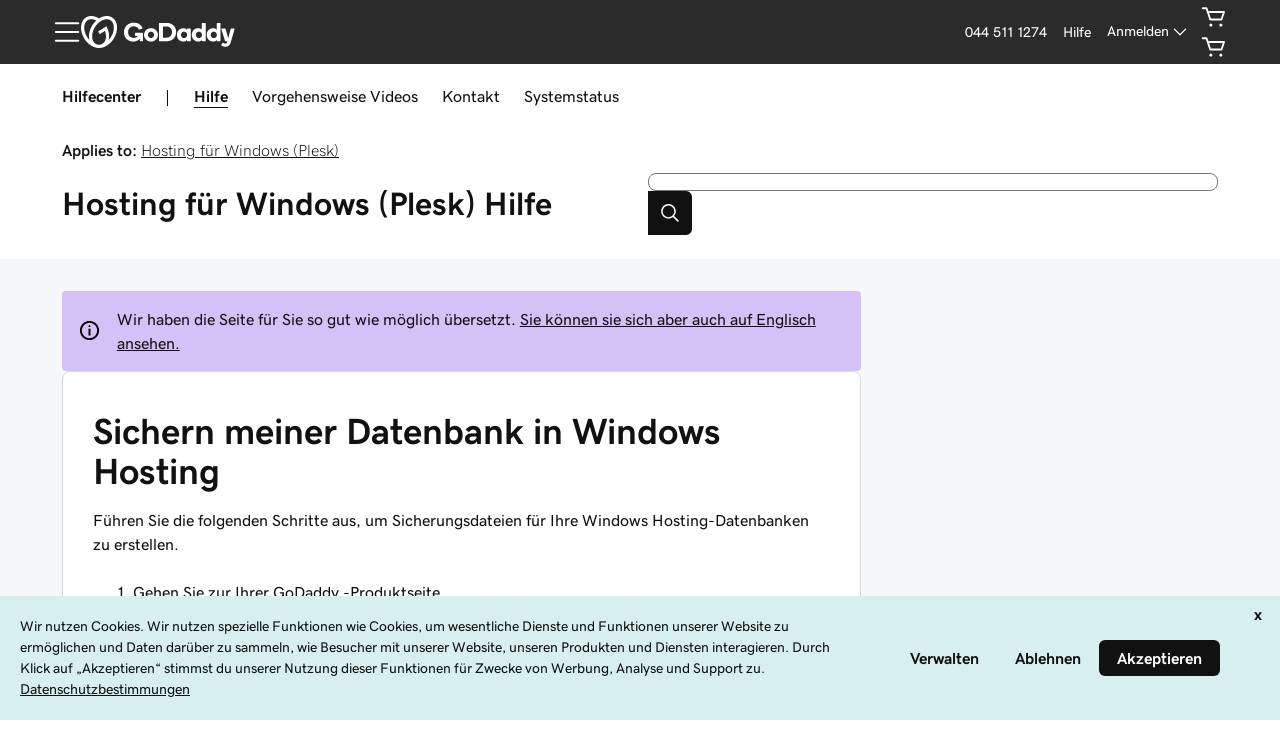

--- FILE ---
content_type: text/html; charset=utf-8
request_url: https://www.godaddy.com/de/help/sichern-meiner-datenbank-in-windows-hosting-19972
body_size: 48155
content:
<!DOCTYPE html><html lang="de" dir="ltr"><head><meta charSet="utf-8"/><meta name="viewport" content="width=device-width"/><meta http-equiv="content-type" content="text/html; charset=utf-8"/><title>Sichern meiner Datenbank in Windows Hosting | Hosting für Windows (Plesk) - GoDaddy Hilfe CH</title><meta name="description" content="Sichern Sie Ihre Windows Hosting-Datenbanken."/><link rel="canonical" href="https://www.godaddy.com/de/help/sichern-meiner-datenbank-in-windows-hosting-19972"/><meta name="robots" content="noindex, follow"/><meta property="og:title" content="GoDaddy - Sichern meiner Datenbank in Windows Hosting"/><meta property="og:description" content="Sichern Sie Ihre Windows Hosting-Datenbanken."/><meta property="og:type" content="website"/><meta property="og:url" content="https://www.godaddy.com/de/help/sichern-meiner-datenbank-in-windows-hosting-19972"/><meta property="og:image" content="https://img1.wsimg.com/dc-assets/help-center/0.0.2/og-social-gd-general.png"/><meta property="og:locale" content="de_CH"/><meta name="twitter:title" content="GoDaddy - Sichern meiner Datenbank in Windows Hosting"/><meta name="twitter:description" content="Sichern Sie Ihre Windows Hosting-Datenbanken."/><meta name="twitter:image" content="https://img1.wsimg.com/dc-assets/help-center/0.0.2/og-social-gd-general.png"/><meta name="twitter:site" content="@GoDaddyHelp"/><meta name="twitter:card" content="summary"/><meta name="next-head-count" content="18"/><meta name="gd:traceId" content="d5113c03224dd9fe1bb64616693ceece" data-testid="trace"/><script>(function browserDeprecation(n) {
    
  var _r=false;
  var _u=n&&n.userAgent;
  var _iv=_u&&_u.match(/(MSIE (\d+))|(Trident.+rv:(\d+))/);
  if(_iv&&_iv.length==5) {
    var _siv=_iv[2]||_iv[4];
    _iv=parseInt(_siv,10);
    if(_iv<=undefined) {
      _r=true;
    }
  }
  var _ev=!_r&&_u&&_u.match(/Edge\/(\d+)/);
  if(_ev&&_ev.length==2) {
    var _sev=_ev[1];
    _ev=parseInt(_sev,10);
    if(_ev<=undefined) {
      _r=true;
    }
  }
  if(_r) location.href='undefined';
  
  })(navigator);</script><link rel="manifest" href="//img6.wsimg.com/ux-assets/favicon/manifest.json"/> <link rel="apple-touch-icon" sizes="57x57" href="//img6.wsimg.com/ux-assets/favicon/apple-icon-57x57.png"/> <link rel="apple-touch-icon" sizes="60x60" href="//img6.wsimg.com/ux-assets/favicon/apple-icon-60x60.png"/> <link rel="apple-touch-icon" sizes="72x72" href="//img6.wsimg.com/ux-assets/favicon/apple-icon-72x72.png"/> <link rel="apple-touch-icon" sizes="76x76" href="//img6.wsimg.com/ux-assets/favicon/apple-icon-76x76.png"/> <link rel="apple-touch-icon" sizes="114x114" href="//img6.wsimg.com/ux-assets/favicon/apple-icon-114x114.png"/> <link rel="apple-touch-icon" sizes="120x120" href="//img6.wsimg.com/ux-assets/favicon/apple-icon-120x120.png"/> <link rel="apple-touch-icon" sizes="144x144" href="//img6.wsimg.com/ux-assets/favicon/apple-icon-144x144.png"/> <link rel="apple-touch-icon" sizes="152x152" href="//img6.wsimg.com/ux-assets/favicon/apple-icon-152x152.png"/> <link rel="apple-touch-icon" sizes="180x180" href="//img6.wsimg.com/ux-assets/favicon/apple-icon-180x180.png"/> <link rel="icon" type="image/png" sizes="192x192" href="//img6.wsimg.com/ux-assets/favicon/android-icon-192x192.png"/> <link rel="icon" type="image/png" sizes="16x16" href="//img6.wsimg.com/ux-assets/favicon/favicon-16x16.png"/> <link rel="icon" type="image/png" sizes="32x32" href="//img6.wsimg.com/ux-assets/favicon/favicon-32x32.png"/> <link rel="icon" type="image/png" sizes="96x96" href="//img6.wsimg.com/ux-assets/favicon/favicon-96x96.png"/> <link rel="mask-icon" href="//img6.wsimg.com/ux-assets/favicon/safari-pinned-tab.svg" color="#52c4cb"/> <meta name="msapplication-TileColor" content="#111111"/> <meta name="msapplication-TileImage" content="//img6.wsimg.com/ux-assets/favicon/ms-icon-144x144.png"/> <meta name="msapplication-config" content="//img6.wsimg.com/ux-assets/favicon/browserconfig.xml"/> <meta name="theme-color" content="#111"/><link href="//img6.wsimg.com/" rel="preconnect"/><link href="https://img6.wsimg.com/wrhs-next/7a036ff1bdfc6424f2f86aa65af7a135/consent-main.css" rel="preload" as="style" crossorigin="anonymous" integrity="sha384-CquIW9JujjMszZGbW2ozJ5CVItVwUb4oWVbOEjumi8lxUBuz9TMlsWMT7yxeHSTv"/> <link rel="preload" crossorigin="anonymous" as="style" href="https://img6.wsimg.com/wrhs-next/750eee3e9b821a77cda14150e50b0058/storefront-header.css"/><link href="https://img6.wsimg.com/ux-assets/@ux/fonts/4.8.0/GDSherpa-vf4.woff2" rel="preload" as="font" type="font/woff2" crossorigin="anonymous"/><style>/* godaddy:site v110 prod */ :root{--ux-1s0t9v0: .813rem;--ux-vvspv2: 1rem;--ux-xwz0yz: 1.2;--ux-97h3vl: #d4dbe0;--ux-19wr3kq: 1px;--ux-1067ph9: 'gdsherpa',"gdsherpaVF4 fallback",Helvetica,Arial,sans-serif;--ux-sm2he3: 450;--ux-1w31hux: 1.5;--ux-1fi898z: #708090;--ux-le566q: #999;--ux-16m8zm9: #905;--ux-ci632o: #690;--ux-1jw5w47: #9a6e3a;--ux-ps2t1y: #07a;--ux-1b06mhh: #DD4A68;--ux-gw3pxw: #e90;--ux-2domxp: #D4DBE0;--ux-2jubes: 0.5rem;--ux-wikx71: #1976d2;--ux-jyusc1: 5;--ux-l7hdar: 3;--ux-8pyh0k: 1;--ux-gphrpq: 9;--ux-1np4r62: transparent;--ux-1q7rsup: 2px;--ux-oc0naw: 1.125rem;--ux-16aixzc: .875rem;--ux-18ime9a: 1rem;--ux-1le7uoa: #111;--ux-1fzd9l5: #1BDBDB;--ux-jg1026: 1rem;--ux-1s5tndb: .375rem;--ux-cao06b: #fff;--ux-1leynsm: #111;--ux-by6mab: #767676;--ux-3lhizs: 1px;--ux-k4t5bc: #00a4a6;--ux-yscvvt: #cee1ea;--ux-3seoiy: #f3f2ee;--ux-ifyf3f: #eaf1f8;--ux-1c4rju4: #eeeff1;--ux-1qsbael: #e4f1ef;--ux-vsd31q: #eee8e0;--ux-1afwtm7: #ef6c0f;--ux-3uv4tc: #744bc4;--ux-iievdt: #aa6d00;--ux-cxbe8g: 1rem;--ux-ekirkm: #f5f2f0;--ux-145pjib: #000;--ux-jqgd0i: #111;--ux-1pfsknb: 1.423828125rem;--ux-1smybcz: .875rem;--ux-1dbu8ei: #111111;--ux-1nr6ynb: 500;--ux-1lxyxj9: normal;--ux-1oqjeuu: 0.5rem;--ux-10jlyin: #111;--ux-99lo9: #1976d2;--ux-ux0m8o: #db1802;--ux-1wlhylv: transparent;--ux-p4h24g: .875rem;--ux-9ic57q: 2rem;--ux-9wtaa3: 'gdsherpa',"gdsherpaVF4 fallback",Helvetica,Arial,sans-serif;--ux-3z6ccd: 450;--ux-hm1ty7: 1;--ux-15ks663: 'gdsherpa',"gdsherpaVF4 fallback",Helvetica,Arial,sans-serif;--ux-aarlu5: 695;--ux-h93mi7: 1.5;--ux-p4wcd9: 'gdsherpa',"gdsherpaVF4 fallback",Helvetica,Arial,sans-serif;--ux-1a9e4a3: 850;--ux-1pw8hzd: 1.25;--ux-11opjp5: 2;--ux-1n2ego0: .875rem;--ux-uzt9o6: 0;--ux-gfnupv: 'gdsherpa',"gdsherpaVF4 fallback",Helvetica,Arial,sans-serif;--ux-j40yyd: 695;--ux-jw5s9j: 1;--ux-12zlqr9: .875rem;--ux-1wbe5uo: .75rem;--ux-1d6ib7a: 5;--ux-cvs3ro: 3;--ux-1xuwhur: 1;--ux-98fnd5: 9;--ux-1owc8nc: transparent;--ux-ut3xrx: #111;--ux-f7kpiw: #1bdbdb;--ux-1gutwvn: 'gdsherpa',"gdsherpaVF4 fallback",Helvetica,Arial,sans-serif;--ux-g9ierp: 450;--ux-1dje42v: 1.5;--ux-shg991: 'gdsherpa',"gdsherpaVF4 fallback",Helvetica,Arial,sans-serif;--ux-c539b7: 700;--ux-p25s1t: 1.25;--ux-1klxlj4: 1rem;--ux-1q1acnc: .875rem;--ux-uoagkw: 500;--ux-1jw1vht: #bac0c3;--ux-bs151i: #d6d6d6;--ux-vhce6u: #767676;--ux-195rcgy: 500;--ux-1g1i1da: #2b2b2b;--ux-1nu8itt: #fff;--ux-1glcx6s: #111;--ux-1szqg1n: #111;--ux-1p4dc1z: transparent;--ux-14n8p36: #1976d2;--ux-1bul8sw: 500;--ux-11du3iw: 500;--ux-1qbop1h: 900;--ux-1c9yx5s: #bac0c3;--ux-2okpka: #bac0c3;--ux-1xliuhi: transparent;--ux-iz7fvt: transparent;--ux-1ygxynm: 2px;--ux-1no0ng9: #111111;--ux-1rwkbsh: transparent;--ux-2rqapw: #111111;--ux-117cu43: 'gdsherpa',"gdsherpaVF4 fallback",Helvetica,Arial,sans-serif;--ux-8n6y9x: 450;--ux-mgbt9j: 1.5;--ux-1ouw3v4: #e20087;--ux-y66o47: #111;--ux-2lqd62: .75rem;--ux-bt2zqe: 700;--ux-1qbn65p: #F5F5F5;--ux-1ds8u13: transparent;--ux-1bdtclp: transparent;--ux-1frurfw: 0;--ux-kdwujq: transparent;--ux-77zzwv: #00A4A6;--ux-1lv81i7: 1.2rem;--ux-28rjk: 500;--ux-1x4w1cu: #f5f5f5;--ux-1oqmm01: 1em;--ux-vk6635: #d6d6d6;--ux-e0ldzz: #111111;--ux-1woug6n: #444444;--ux-ceou01: #AE1302;--ux-io2uwb: transparent;--ux-1vw9arb: #d6d6d6;--ux-1i7a912: #d3c1f7;--ux-b0nj5b: transparent;--ux-18hc5o7: transparent;--ux-16apl5s: 2;--ux-1zta3b: #f4f8fc;--ux-1llin8a: 1.25em;--ux-7a9pn9: 700;--ux-1qsry5z: normal;--ux-1tx8bkn: #111111;--ux-1gpjrd8: #767676;--ux-1p5s1n4: #111;--ux-1nx9aml: #2b2b2b;--ux-1im0suq: #4095e8;--ux-11i8wqh: #fff;--ux-1kpdpz9: transparent;--ux-1nk9qds: #767676;--ux-13yftfi: transparent;--ux-4kfa9g: transparent;--ux-492jj: #fff;--ux-ez3zlc: transparent;--ux-1ysi6jp: #111;--ux-ji3i29: 700;--ux-11ovj8p: .875rem;--ux-emb11o: #111111;--ux-7g160m: transparent;--ux-9qpf6c: transparent;--ux-h6e7c1: #444444;--ux-1sw32wb: #FFFFFF;--ux-1wf60ri: #444444;--ux-1a8ld87: #111;--ux-1e4z3ma: #1976D2;--ux-cup4ju: #d8efef;--ux-1kyybpb: #09757a;--ux-1ld6fs6: .875rem;--ux-1xzzhyl: #111;--ux-16dmnu8: #767676;--ux-94p9fm: 850;--ux-1mh0ktr: #F5F5F5;--ux-1utwv7e: #111;--ux-15qjz45: transparent;--ux-1e85ids: #111111;--ux-1m7qrkf: transparent;--ux-unx9i2: #111;--ux-c5mlr8: #111;--ux-t04p4h: #fff;--ux-sywk25: #00A4A6;--ux-1lw8azc: #fff;--ux-1rfp50t: #1976D2;--ux-1u2jy43: #D8EFEF;--ux-1b26o0z: #E20087;--ux-em0gr: #9fffb8;--ux-1tgn1ki: #ffeea9;--ux-ako3l5: #fff;--ux-7j9lri: #f5f7f8;--ux-1v7sr65: transparent;--ux-11cn5p4: #00a4a6;--ux-772dne: .875rem;--ux-1hfks3w: 500;--ux-xkgc86: #2b2b2b;--ux-16m4m3i: #767676;--ux-1marogz: #AE1302;--ux-17htz86: #fff;--ux-5g19it: #09757A;--ux-l7zq7p: #f5f7f8;--ux-vuekow: #111;--ux-1iiiqs3: #ffbbbb;--ux-bsmnmn: #fbd9ed;--ux-60ig31: transparent;--ux-1ymu8yg: #09757A;--ux-mk2ln9: #d6d6d6;--ux-c9uvim: #111111;--ux-187j9dd: #D4DBE0;--ux-1x4s92c: #F5F5F5;--ux-19xthpq: #F5F5F5;--ux-1hnbfne: #444444;--ux-1r87102: #fff;--ux-w7826f: #111;--ux-7wu8i7: #111;--ux-1o8cusa: #fff;--ux-18lg5k: #a6fff8;--ux-qnydfw: #111111;--ux-e5ryhe: #111;--ux-1pqaqki: #FFFFFF;--ux-1mph5ru: #111;--ux-l48e4z: #111;--ux-3i0zzw: transparent;--ux-10kwq3t: #09757A;--ux-ivu8ja: transparent;--ux-1j87vvn: #09757A;--ux-9i7okd: #fff;--ux-1xxygco: #111;--ux-pdb1vi: #111;--ux-15ftva1: 80%;--ux-3rg0ia: #bac0c3;--ux-tnqad1: #111111;--ux-1a9r6d0: #fff;--ux-8mso75: #111;--ux-1fqyphw: bold;--ux-11zd9di: 1.2;--ux-18hlgn4: #FFF;--ux-bg7olm: #f5f5f5;--ux-w3lhdp: #850F01;--ux-1331zgr: #111;--ux-bgke81: #111111;--ux-xaxxaq: #111;--ux-1ygutpa: #111;--ux-1rklle7: #2b2b2b;--ux-1gm3rf3: rgba(0,0,0,.425);--ux-5jg1u4: normal;--ux-1utwyy9: #444;--ux-uyojp0: 565;--ux-1njwmlo: #1976D2;--ux-1novelo: #AE1302;--ux-n0tova: #AE1302;--ux-5mgu1z: #1976D2;--ux-1ixzvrg: #444444;--ux-5n4ibx: #d4dbe0;--ux-1iwsz6x: #111;--ux-t61743: #2B2B2B;--ux-13vrbmz: #fff;--ux-1xeg43i: #111;--ux-asxrqp: #aab7c2;--ux-170hi5o: #f5f7f8;--ux-yp4309: #09757a;--ux-sji811: #00a63f;--ux-lt9ehq: normal;--ux-11sf7bz: transparent;--ux-1hei7eo: #db1802;--ux-1ykdrsm: transparent;--ux-17vlskq: transparent;--ux-1she0w: #1976D2;--ux-9cqgfr: #09757A;--ux-h8m2iq: #FFFFFF;--ux-8qoawt: #111;--ux-kkdx4n: #111;--ux-17fhz5j: #2b2b2b;--ux-1oppzsi: #2B2B2B;--ux-1tqourc: #E8EaEb;--ux-1sjqecz: #f5f5f5;--ux-a6rxy5: #00a4a6;--ux-144ksq0: #fff;--ux-1c5c9sy: #09757a;--ux-16d2ul: #db1802;--ux-6wr86x: #aab7c2;--ux-15lh0hn: transparent;--ux-19kzpv5: transparent;--ux-gdy377: #D4DBE0;--ux-k4fkva: #111;--ux-1tn536u: #F5F5F5;--ux-1jz8rn7: #111111;--ux-1x1u50s: #F5F5F5;--ux-1mntjax: #111111;--ux-1ehwjjs: #444;--ux-1uyxcq5: #fff;--ux-953c7l: #1976D2;--ux-1wp39lq: #1976D2;--ux-1pvg8dx: #111;--ux-18vqnuy: #09757a;--ux-car98n: #db1802;--ux-j6fbnm: #111;--ux-qebq9u: #F5F5F5;--ux-6gm31z: #111;--ux-11rtwg8: #f5f5f5;--ux-1e4ese5: #111;--ux-926l8f: #850F01;--ux-17znn9m: #fff;--ux-vhbo95: #111;--ux-lrwu2k: #fff;--ux-ran6wz: #111;--ux-1ckzto6: #fff;--ux-1ely98k: transparent;--ux-1vtao7i: #F5F7F8;--ux-18qj45h: transparent;--ux-1vjximi: #db1802;--ux-14gkznj: #744bc4;--ux-15isxca: #fff;--ux-st77: #111;--ux-17841cp: #111;--ux-83yt9q: #ae1302;--ux-tt846z: #fff;--ux-1q4q36s: #AE1302;--ux-9cq6k1: #fff;--ux-ix2s5q: #fff;--ux-19ykcyj: #444444;--ux-1iqicpb: rgba(245,245,245,0.9);--ux-c3e9y2: #111;--ux-1uiriv5: #2B2B2B;--ux-1i83650: #fff;--ux-44qvxk: #1976D2;--ux-rm5d87: #d8efef;--ux-lgzajt: #111111;--ux-16t61pw: #fff;--ux-104sznl: #111;--ux-1qc7xgo: #F5F7F8;--ux-1uh76vx: #111;--ux-vqhzzz: #fff;--ux-vwf4ne: #111;--ux-c624hh: #fff;--ux-1e7hthc: #111;--ux-wxwyd1: rgba(17,17,17,0.7);--ux-i4fj7k: #fff;--ux-1lpd00q: #D3C1F7;--ux-n9sg1c: #2B2B2B;--ux-1gkt6kl: #fff;--ux-1ar08ze: #E8EaEb;--ux-h6e91r: #111111;--ux-1txna61: #E8EAEB;--ux-3ujf58: #111;--ux-5qft0z: #E8EAEB;--ux-zufaee: #111;--ux-1d8mwhj: #E8EAEB;--ux-9gvyua: #111111;--ux-1ap6ofp: #db1802;--ux-ny8bg2: #00a63f;--ux-aqzfxj: #fff;--ux-1g47djv: #de7c00;--ux-yl1aqy: transparent;--ux-15n32fv: #fff;--ux-1ajy4cm: #fff;--ux-38c183: #111111;--ux-1l8kymk: #F5F7F8;--ux-1qc8i9l: #111111;--ux-1a6cjk7: transparent;--ux-p3e15m: #db1802;--ux-1f7pqen: #fff;--ux-10zrx9t: transparent;--ux-e1mf41: #145fa9;--ux-1m9ys0v: #767676;--ux-143smq7: #E20087;--ux-1ep3kxj: #00a63f;--ux-lv1r6m: #FFEEA9;--ux-1fhc073: #DB1802;--ux-1iwdp0z: #b4006c;--ux-md12r6: #00a4a6;--ux-177t0p3: #fff;--ux-cuskv8: #09757a;--ux-wi4oww: #fff;--ux-1j2zkam: #fff;--ux-3lso4u: #fff;--ux-zk0uja: #fff;--ux-tqp5z3: #fff;--ux-o3neug: #d8efef;--ux-1ko0ujh: #09757a;--ux-17o0ohq: #fff;--ux-s2edbm: #fff;--ux-1gbjqnn: #d6d6d6;--ux-hje0py: #111;--ux-c419qd: #fff;--ux-1vrwgqh: #09757A;--ux-8jybkc: #fff;--ux-vt3gf6: #111;--ux-1gzakfr: #fff;--ux-1sbfig8: .25rem;--ux-1xzegcp: 850;--ux-1o1vkwx: .813rem;--ux-zst9w2: 'gdsherpa',"gdsherpaVF4 fallback",Helvetica,Arial,sans-serif;--ux-1scryck: 850;--ux-fkor0m: 1.2;--ux-kmm8fw: #111111;--ux-acokjr: #D3C1F7;--ux-1jc2o1e: #111111;--ux-1vbq2s8: none;--ux-1igc26q: #767676;--ux-7s4p3v: 1.125;--ux-1458mfm: 'DSPL' 1;--ux-y3mv0: #1976D2;--ux-15as695: #FFFFFF;--ux-122byqq: #F4F8FC;--ux-119z9pz: #111111;--ux-kjwcqa: #E20087;--ux-1uzcqzr: #FFFFFF;--ux-1f4rife: #9FFFB8;--ux-1kkjueb: #FFEEA9;--ux-394ws6: #111111;--ux-pe46kj: .375rem;--ux-1ku7w5a: #BAC0C3;--ux-1ul4sdh: 1px;--ux-gxjcte: #FFBBBB;--ux-1fn7ani: #FBD9ED;--ux-1vhjhjv: #111111;--ux-132udjo: #fff;--ux-ozuodj: clamp(0.875rem,0.664rem + 0.263vw,1.125rem);--ux-6q21m3: 2px;--ux-1tavtl: #A6FFF8;--ux-y4pg8z: *;--ux-1y4ebat: .375rem;--ux-b2q7m2: #1bdbdb;--ux-1g5wblg: 'gdsherpa',"gdsherpaVF4 fallback",Helvetica,Arial,sans-serif;--ux-notuow: 1.33;--ux-1n27mhk: #1bdbdb;--ux-1vc4b65: #111;--ux-49cw6j: #F5F5F5;--ux-1bhon5o: #E8EAEB;--ux-1f8bp8x: .875rem;--ux-1s3rs7c: #1976D2;--ux-kch1e0: #1bdbdb;--ux-1rjy00g: #FFFFFF;--ux-1t2heki: 'gdsherpa',"gdsherpaVF4 fallback",Helvetica,Arial,sans-serif;--ux-3g0due: 1.4;--ux-wgo7us: .375rem;--ux-1rfac8n: 2px;--ux-ha1rmx: #F5F5F5;--ux-ol0703: /;--ux-h4koxo: 1rem;--ux-1e0u114: .375rem;--ux-12gioky: .375rem;--ux-1rgwa5r: 'gdsherpa',"gdsherpaVF4 fallback",Helvetica,Arial,sans-serif;--ux-15zc0yh: 850;--ux-1j1tk6z: 1.5;--ux-1obmsu7: #09757a;--ux-1e5rgx6: #fff;--ux-1v5e74o: #004249;--ux-theme-alias: "godaddy:site";--ux-theme-version: 110;}*,*::before,**::after{box-sizing: border-box;}body{margin: 0;background-color: var(--ux-cao06b,white);color: var(--ux-1leynsm,black);font-family: var(--ux-1067ph9,sans-serif);font-size: var(--ux-vvspv2,1rem);font-weight: var(--ux-sm2he3,400);line-height: var(--ux-1w31hux,1.5);}:root :lang(ar-AE){--ux-shg991: 'gdsherpa',"gdsherpaVF4 fallback",Helvetica,Arial,sans-serif;}[data-partial~="inverted"]{--ux-97h3vl: #282828;--ux-wikx71: #1976D2;--ux-1np4r62: transparent;--ux-1fzd9l5: transparent;--ux-cao06b: #000;--ux-1leynsm: #fff;--ux-by6mab: rgba(190,190,190,.75);--ux-k4t5bc: #145FA9;--ux-yscvvt: #09757A;--ux-eo80a7: rgba(117,117,117,.2);--ux-10jlyin: #000;--ux-1wlhylv: transparent;--ux-1owc8nc: transparent;--ux-ut3xrx: #fff;--ux-f7kpiw: #A6FFF8;--ux-1f7gqjo: 700;--ux-1nu8itt: transparent;--ux-1glcx6s: rgba(255,255,255,.85);--ux-1szqg1n: #fff;--ux-1p4dc1z: transparent;--ux-14n8p36: #4095E8;--ux-1xliuhi: #61EDEA;--ux-iz7fvt: #3d3d3d;--ux-1no0ng9: #111;--ux-1rwkbsh: transparent;--ux-2rqapw: #fff;--ux-1ouw3v4: #FF40B2;--ux-y66o47: transparent;--ux-1igc26q: rgba(255,255,255,.65);--ux-1qbn65p: #111;--ux-1ds8u13: #004249;--ux-1bdtclp: #004249;--ux-kdwujq: #fff;--ux-77zzwv: #1bdbdb;--ux-1woug6n: #DCDCDC;--ux-ceou01: #ff513d;--ux-io2uwb: #1976D2;--ux-1vw9arb: #3D3D3D;--ux-1bdyuno: #1bdbdb;--ux-1i7a912: #A9EDFF;--ux-b0nj5b: transparent;--ux-18hc5o7: transparent;--ux-1zta3b: rgba(17,17,17,.85);--ux-1b4vz3j: #3d3d3d;--ux-10bottm: #fff;--ux-1p5s1n4: #A4A4A4;--ux-1nx9aml: rgba(117,117,117,.2);--ux-1im0suq: #1976D2;--ux-11i8wqh: #000;--ux-1kpdpz9: transparent;--ux-1nk9qds: rgba(255,255,255,.65);--ux-13yftfi: transparent;--ux-4kfa9g: transparent;--ux-492jj: transparent;--ux-ji3i29: 500;--ux-11ovj8p: .875rem;--ux-tuo0av: #fff;--ux-7g160m: transparent;--ux-9qpf6c: #61EDEA;--ux-h6e7c1: #111;--ux-1sw32wb: #3d3d3d;--ux-1wf60ri: rgba(255,255,255,.85);--ux-1a8ld87: #111;--ux-1e4z3ma: #1976D2;--ux-1ld6fs6: 1rem;--ux-16dmnu8: rgba(255,255,255,.65);--ux-94p9fm: 500;--ux-1mh0ktr: #111;--ux-1utwv7e: #fff;--ux-15qjz45: #004249;--ux-1e85ids: #fff;--ux-1m7qrkf: #004249;--ux-unx9i2: #fff;--ux-c5mlr8: #fff;--ux-t04p4h: #111;--ux-sywk25: #1bdbdb;--ux-1lw8azc: #111;--ux-1rfp50t: #A9EDFF;--ux-1u2jy43: #BEBEBE;--ux-1b26o0z: #000;--ux-em0gr: #9FFFB8;--ux-1tgn1ki: #FFEEA9;--ux-ako3l5: transparent;--ux-1v7sr65: transparent;--ux-11cn5p4: rgba(255,255,255,.65);--ux-772dne: .875rem;--ux-1hfks3w: 500;--ux-xkgc86: #3d3d3d;--ux-16m4m3i: rgba(255,255,255,.65);--ux-1marogz: #ff513d;--ux-17htz86: #111;--ux-5g19it: #61EDEA;--ux-l7zq7p: #191919;--ux-vuekow: #fff;--ux-1iiiqs3: #FFBBBB;--ux-bsmnmn: #FFB3E6;--ux-60ig31: transparent;--ux-1ymu8yg: #A9EDFF;--ux-t2o4ct: primitives.commonMappingsDark.border.value;--ux-187j9dd: #61EDEA;--ux-1x4s92c: #191919;--ux-19xthpq: #282828;--ux-1hnbfne: #61EDEA;--ux-1r87102: transparent;--ux-w7826f: #fff;--ux-7wu8i7: #bebebe;--ux-1o8cusa: #111;--ux-18lg5k: #61EDEA;--ux-qnydfw: #111;--ux-e5ryhe: #111;--ux-1pqaqki: #FF40B2;--ux-1mph5ru: #111;--ux-l48e4z: #111;--ux-3i0zzw: transparent;--ux-10kwq3t: #4095E8;--ux-ivu8ja: transparent;--ux-1j87vvn: #4095E8;--ux-9i7okd: #191919;--ux-1xxygco: rgba(255,255,255,.85);--ux-15ftva1: 80%;--ux-1a9r6d0: #3d3d3d;--ux-8mso75: #fff;--ux-1fqyphw: 700;--ux-11zd9di: 1.2;--ux-18hlgn4: #282828;--ux-bg7olm: #282828;--ux-w3lhdp: #FFBBBB;--ux-1s3rs7c: #1976D2;--ux-1331zgr: #F3F3F3;--ux-bgke81: #F3F3F3;--ux-xaxxaq: #111;--ux-1ygutpa: #111;--ux-qrfwvh: rgba(255,255,255,.85);--ux-5jg1u4: normal;--ux-uyojp0: 500;--ux-v5rvar: #282828;--ux-out8py: #fff;--ux-1njwmlo: #1976D2;--ux-1novelo: #DB1802;--ux-n0tova: #DB1802;--ux-5mgu1z: #1976D2;--ux-1ixzvrg: #61EDEA;--ux-5n4ibx: #282828;--ux-1iwsz6x: #111;--ux-t61743: #1bdbdb;--ux-13vrbmz: #000;--ux-1xeg43i: rgba(255,255,255,.65);--ux-asxrqp: transparent;--ux-lt9ehq: normal;--ux-11sf7bz: transparent;--ux-1ykdrsm: transparent;--ux-d7y8zm: #004249;--ux-1s5w7av: #fff;--ux-1m8ale0: #004249;--ux-1weni2l: #fff;--ux-17vlskq: transparent;--ux-1she0w: #1976D2;--ux-9cqgfr: #61EDEA;--ux-h8m2iq: #111;--ux-8qoawt: #61EDEA;--ux-kkdx4n: #1BDBDB;--ux-17fhz5j: #DCDCDC;--ux-1oppzsi: transparent;--ux-1tqourc: transparent;--ux-1sjqecz: #111;--ux-16d2ul: #ff513d;--ux-6wr86x: rgba(255,255,255,.65);--ux-15lh0hn: transparent;--ux-19kzpv5: transparent;--ux-gdy377: #61EDEA;--ux-k4fkva: #111;--ux-1tn536u: #191919;--ux-1jz8rn7: #fff;--ux-1x1u50s: #282828;--ux-1mntjax: #fff;--ux-1ehwjjs: #61EDEA;--ux-1uyxcq5: #111;--ux-953c7l: #1976D2;--ux-1wp39lq: #1976D2;--ux-1pvg8dx: #1bdbdb;--ux-car98n: #ff513d;--ux-j6fbnm: #fff;--ux-qebq9u: #282828;--ux-6gm31z: #111;--ux-11rtwg8: #282828;--ux-1e4ese5: #fff;--ux-926l8f: #FFBBBB;--ux-17znn9m: #111;--ux-vhbo95: #F3F3F3;--ux-lrwu2k: #111;--ux-ran6wz: #F3F3F3;--ux-1ckzto6: #111;--ux-1ely98k: transparent;--ux-1vtao7i: transparent;--ux-18qj45h: transparent;--ux-1vjximi: #ff513d;--ux-st77: #fff;--ux-17841cp: #fff;--ux-83yt9q: #DB1802;--ux-tt846z: #fff;--ux-1q4q36s: #DB1802;--ux-9cq6k1: #fff;--ux-ix2s5q: #61EDEA;--ux-19ykcyj: #111;--ux-1iqicpb: rgba(17,17,17,.85);--ux-c3e9y2: #fff;--ux-1uiriv5: transparent;--ux-1i83650: #fff;--ux-44qvxk: #1976D2;--ux-rm5d87: #004249;--ux-16t61pw: #000;--ux-104sznl: #fff;--ux-1luoy6d: primitives.commonMappingsDark.elevation.1.value;--ux-1qc7xgo: #282828;--ux-1uh76vx: #fff;--ux-vqhzzz: rgba(117,117,117,.2);--ux-vwf4ne: #61EDEA;--ux-c624hh: #61EDEA;--ux-1e7hthc: #111;--ux-wxwyd1: rgba(0,0,0,0.6);--ux-i4fj7k: #111;--ux-1lpd00q: #4095E8;--ux-n9sg1c: transparent;--ux-1gkt6kl: #fff;--ux-1ar08ze: transparent;--ux-h6e91r: #fff;--ux-1txna61: #004249;--ux-3ujf58: #fff;--ux-5qft0z: #004249;--ux-zufaee: #fff;--ux-1d8mwhj: #000;--ux-9gvyua: #fff;--ux-1ap6ofp: #ff513d;--ux-j1sntz: transparent;--ux-yl1aqy: transparent;--ux-15n32fv: #111;--ux-1ajy4cm: #191919;--ux-38c183: #fff;--ux-1l8kymk: #191919;--ux-1qc8i9l: #fff;--ux-1a6cjk7: transparent;--ux-o034vm: #00E356;--ux-10zrx9t: transparent;--ux-e1mf41: #4095E8;--ux-1m9ys0v: rgba(255,255,255,.65);--ux-143smq7: #FF40B2;--ux-1ep3kxj: #00E356;--ux-lv1r6m: #FFB800;--ux-1fhc073: #ff513d;--ux-1iwdp0z: #E20087;--ux-md12r6: #1bdbdb;--ux-177t0p3: #111;--ux-cuskv8: #1bdbdb;--ux-wi4oww: #111;--ux-1j2zkam: #111;--ux-3lso4u: #111;--ux-zk0uja: #111;--ux-tqp5z3: #000;--ux-1l9a5et: #fff;--ux-mqozyo: #111;--ux-o3neug: #004249;--ux-1ko0ujh: #fff;--ux-17o0ohq: #111;--ux-s2edbm: #fff;--ux-1gbjqnn: primitives.commonMappingsDark.elevation.1.value;--ux-hje0py: #fff;--ux-c419qd: #000;--ux-24t4e3: #004249;--ux-1ag0f34: rgba(255,255,255,.1);--ux-1vrwgqh: #fff;--ux-8jybkc: #111;--ux-vt3gf6: #fff;--ux-1gzakfr: #111;}[data-partial~="airo"]{--ux-1sbfig8: 0.3125rem;}[data-partial~="cart"]{--ux-1s0t9v0: 0.7023319615912209rem;--ux-2jubes: 0.25rem;--ux-1s5tndb: 0px;--ux-3lhizs: 0.125rem;--ux-1oqjeuu: 0.25rem;--ux-jw5s9j: 1.5;--ux-1frurfw: 0.25rem;--ux-b2q7m2: #00a4a6;--ux-kch1e0: #00a4a6;}[data-partial~="serp"]{--ux-1w31hux: 1;--ux-jw5s9j: 1.5;}[data-partial~="dark1"]{--ux-97h3vl: #767676;--ux-cao06b: #111111;--ux-1leynsm: #FFFFFF;--ux-ut3xrx: #FFFFFF;--ux-1nu8itt: #111111;--ux-1glcx6s: #F5F5F5;--ux-1szqg1n: #FFFFFF;--ux-iz7fvt: #FFFFFF / 0%;--ux-2rqapw: #FFFFFF;--ux-1qbn65p: #444;--ux-1vw9arb: #5E5E5E;--ux-1p5s1n4: #FFFFFF;--ux-1nx9aml: #F5F5F5;--ux-11i8wqh: #111111;--ux-492jj: #2B2B2B;--ux-h6e7c1: #F5F5F5;--ux-1sw32wb: #FFFFFF / 0%;--ux-1wf60ri: #D6D6D6;--ux-1mh0ktr: #444;--ux-1utwv7e: #FFFFFF;--ux-1e85ids: #FFFFFF;--ux-unx9i2: #FFFFFF;--ux-c5mlr8: #FFFFFF;--ux-t04p4h: #111111;--ux-1lw8azc: #FFFFFF;--ux-ako3l5: #111;--ux-l7zq7p: #444444;--ux-vuekow: #FFFFFF;--ux-1ymu8yg: #61EDEA;--ux-187j9dd: #444444;--ux-1hnbfne: #FFFFFF;--ux-1r87102: #111111;--ux-w7826f: #FFFFFF;--ux-7wu8i7: #FFFFFF;--ux-1o8cusa: #111111;--ux-10kwq3t: #61EDEA;--ux-1j87vvn: #61EDEA;--ux-9i7okd: #2B2B2B;--ux-1xxygco: #fff;--ux-18hlgn4: #444444;--ux-bg7olm: #444444;--ux-1331zgr: #FFFFFF;--ux-bgke81: #FFFFFF;--ux-5n4ibx: #2B2B2B;--ux-t61743: #fff;--ux-13vrbmz: #111;--ux-1xeg43i: #fff;--ux-h8m2iq: #111111;--ux-kkdx4n: #FFFFFF;--ux-1oppzsi: #fff;--ux-1tqourc: #444;--ux-gdy377: #444444;--ux-k4fkva: #FFFFFF;--ux-1tn536u: #2B2B2B;--ux-1x1u50s: #2B2B2B;--ux-1mntjax: #FFFFFF;--ux-1ehwjjs: #FFFFFF;--ux-1uyxcq5: #111111;--ux-1pvg8dx: #fff;--ux-qebq9u: #444444;--ux-6gm31z: #FFFFFF;--ux-11rtwg8: #444444;--ux-1e4ese5: #FFFFFF;--ux-vhbo95: #FFFFFF;--ux-lrwu2k: #111111;--ux-ran6wz: #FFFFFF;--ux-1ckzto6: #111111;--ux-1ely98k: #111;--ux-1vtao7i: #444;--ux-1iqicpb: rgba(0,0,0,0.43);--ux-c3e9y2: #FFFFFF;--ux-1uiriv5: #fff;--ux-1i83650: #111;--ux-c624hh: #111111;--ux-1e7hthc: #FFFFFF;--ux-n9sg1c: #fff;--ux-1gkt6kl: #111;--ux-1ar08ze: #444;--ux-h6e91r: #FFFFFF;--ux-9gvyua: #FFFFFF;--ux-1ajy4cm: #111;--ux-38c183: #fff;--ux-1l8kymk: #444;--ux-1qc8i9l: #fff;}[data-partial~="light1"]{--ux-97h3vl: #d4dbe0;--ux-cao06b: #FFF;--ux-1leynsm: #111;--ux-ut3xrx: #111;--ux-1nu8itt: #FFF;--ux-1glcx6s: #111;--ux-1szqg1n: #111;--ux-iz7fvt: transparent;--ux-2rqapw: #111;--ux-1qbn65p: #F5F5F5;--ux-1vw9arb: #d6d6d6;--ux-1p5s1n4: #111;--ux-1nx9aml: #2b2b2b;--ux-11i8wqh: #fff;--ux-492jj: #fff;--ux-h6e7c1: #444444;--ux-1sw32wb: #FFFFFF;--ux-1wf60ri: #444444;--ux-1mh0ktr: #F5F5F5;--ux-1utwv7e: #111;--ux-1e85ids: #111;--ux-unx9i2: #111;--ux-c5mlr8: #111;--ux-t04p4h: #fff;--ux-1lw8azc: #FFFFFF;--ux-ako3l5: #fff;--ux-l7zq7p: #f5f7f8;--ux-vuekow: #111;--ux-1ymu8yg: #09757A;--ux-187j9dd: #444444;--ux-1hnbfne: #D4DBE0;--ux-1r87102: #fff;--ux-w7826f: #111;--ux-7wu8i7: #111;--ux-1o8cusa: #fff;--ux-10kwq3t: #09757A;--ux-1j87vvn: #09757A;--ux-9i7okd: #fff;--ux-1xxygco: #111;--ux-18hlgn4: #fff;--ux-bg7olm: #f5f5f5;--ux-1331zgr: #111;--ux-bgke81: #111;--ux-5n4ibx: #d4dbe0;--ux-t61743: #2B2B2B;--ux-13vrbmz: #fff;--ux-1xeg43i: #111;--ux-h8m2iq: #fff;--ux-kkdx4n: #111;--ux-1oppzsi: #2B2B2B;--ux-1tqourc: #E8EaEb;--ux-gdy377: #D4DBE0;--ux-k4fkva: #111;--ux-1tn536u: #F5F5F5;--ux-1x1u50s: #F5F5F5;--ux-1mntjax: #111;--ux-1ehwjjs: #444;--ux-1uyxcq5: #fff;--ux-1pvg8dx: #111;--ux-qebq9u: #F5F5F5;--ux-6gm31z: #111;--ux-11rtwg8: #F5F5F5;--ux-1e4ese5: #111;--ux-vhbo95: #111;--ux-lrwu2k: #fff;--ux-ran6wz: #111;--ux-1ckzto6: #fff;--ux-1vtao7i: #F5F7F8;--ux-1iqicpb: rgba(245,245,245,0.43);--ux-c3e9y2: #111;--ux-1uiriv5: #2B2B2B;--ux-1i83650: #fff;--ux-c624hh: #fff;--ux-1e7hthc: #111;--ux-n9sg1c: #2B2B2B;--ux-1gkt6kl: #fff;--ux-1ar08ze: #E8EaEb;--ux-h6e91r: #111;--ux-1d8mwhj: #E8EAEB;--ux-9gvyua: #111;--ux-1ajy4cm: #fff;--ux-38c183: #111;--ux-1l8kymk: #F5F7F8;--ux-1qc8i9l: #111;}[data-partial~="bluectas"]{--ux-c5mlr8: #1876d2;--ux-t04p4h: #fff;--ux-bgke81: #1876d2;--ux-ran6wz: #1876d2;}[data-partial~="precheck"]{--ux-2jubes: 0.75rem;--ux-by6mab: #111;--ux-3lhizs: 0.063rem;--ux-1oqjeuu: 0.75rem;--ux-iz7fvt: #111;--ux-1rwkbsh: #F5F7F8;--ux-1frurfw: 0.75rem;--ux-77zzwv: #111;--ux-x0z78: 0.188rem;--ux-zvaw3s: 0.375rem;--ux-6q21m3: 1px;--ux-1sw32wb: #fff;--ux-1wf60ri: #111;--ux-1y4ebat: 12px;--ux-1mh0ktr: #f4f8fc;--ux-1ixzvrg: transparent;--ux-1x1u50s: #f5f5f5;--ux-1mntjax: #111;--ux-11rtwg8: #f5f5f5;}[data-partial~="tealctas"]{--ux-c5mlr8: #09757A;--ux-bgke81: #09757A;--ux-ran6wz: #09757A;}[data-partial~="brandAiro"]{--ux-97h3vl: #767676;--ux-cao06b: #111111;--ux-1leynsm: #FFFFFF;--ux-1vw9arb: #8E6BC6;--ux-1nx9aml: #F5F5F5;--ux-l7zq7p: #E9E4F2;--ux-vuekow: #111;--ux-7wu8i7: #FFFFFF;--ux-1o8cusa: #111111;--ux-5n4ibx: #2B2B2B;--ux-1iqicpb: rgba(0,0,0,0.0043);--ux-c3e9y2: #FFFFFF;}[data-partial~="pricing-nav"]{--ux-1np4r62: #CFD4D6;--ux-1xliuhi: #1976d2;--ux-y3mv0: #4095E8;--ux-122byqq: #fff;--ux-119z9pz: #444;--ux-60ig31: #1976d2;--ux-1ymu8yg: #fff;--ux-w7826f: #1976d2;--ux-ivu8ja: #f5f7f8;}[data-partial~="lowContrast1"]{--ux-cao06b: #F5F7F8;}[data-partial~="purpleborder"]{--ux-1lpd00q: #613EA3;}[data-partial~="teal-planbox"]{--ux-cao06b: #d8efef;}[data-partial~="actionAccent1"]{--ux-c5mlr8: #1976D2;--ux-1hnbfne: #4095E8;--ux-1331zgr: #1976D2;--ux-bgke81: #1976D2;--ux-1ehwjjs: #4095E8;--ux-vhbo95: #1976D2;--ux-ran6wz: #1976D2;}[data-partial~="actionAccent2"]{--ux-c5mlr8: #09757A;--ux-1hnbfne: #00A4A6;--ux-1331zgr: #09757A;--ux-bgke81: #09757A;--ux-1ehwjjs: #00A4A6;--ux-vhbo95: #09757A;--ux-ran6wz: #09757A;}[data-partial~="boxRadiusLarge"]{--ux-2jubes: 1rem;}[data-partial~="actionControlAlt"]{--ux-1s5tndb: 40px;--ux-1qbn65p: #d6d6d6;--ux-1mh0ktr: #FFF;--ux-187j9dd: #111;--ux-bg7olm: #111;--ux-gdy377: #111;--ux-k4fkva: #FFF;--ux-11rtwg8: #FFF;}[data-partial~="site-search-form"]{--ux-by6mab: #E8EAEB;--ux-3lhizs: 0.09375rem;--ux-1oqjeuu: 0.5rem;--ux-1nu8itt: #E8EAEB;--ux-kdwujq: #09757A;--ux-1ku7w5a: #767676;--ux-1im0suq: transparent;--ux-1nk9qds: #444444;--ux-c5mlr8: #09757A;--ux-1bhon5o: #d4dbe0;}[data-partial~="highlight-primary"]{--ux-97h3vl: #1bdbdb;--ux-cao06b: #d8efef;--ux-1leynsm: #111;}[data-partial~="figureColor2Accent1"]{--ux-3seoiy: #f3f2ee;}[data-partial~="boxLowContrastAccent1"]{--ux-cao06b: #D8EFEF;--ux-l7zq7p: #D8EFEF;}[data-partial~="boxLowContrastAccent2"]{--ux-cao06b: #DDEAF8;--ux-f7kpiw: #1976D2;--ux-1no0ng9: #FFFFFF;--ux-y3mv0: #FFF;--ux-l7zq7p: #DDEAF8;}[data-partial~="boxLowContrastAccent3"]{--ux-97h3vl: #D6D6D6;--ux-cao06b: #F5F7F8;--ux-1vw9arb: #d6d6d6;--ux-l7zq7p: #F2F0ED;--ux-vuekow: #111;}[data-partial~="navigate-low-contrast"]{--ux-1rwkbsh: #e8eaeb;--ux-ivu8ja: #d6d6d6;--ux-1j87vvn: #111;}</style><style>/* godaddy:site v110 prod */ @font-face{font-family: 'gdsherpa';font-weight: 1 900;src: url('https://img6.wsimg.com/ux-assets/@ux/fonts/4.8.0/GDSherpa-vf4.woff2') format('woff2'),url('https://img6.wsimg.com/ux-assets/@ux/fonts/4.8.0/GDSherpa-vf4.woff2') format('woff2-variations');font-display: swap;unicode-range: U+0-10FFFF;}</style><link rel="stylesheet" media="all" crossorigin="anonymous" name="hcs" href="https://img6.wsimg.com/wrhs-next/750eee3e9b821a77cda14150e50b0058/storefront-header.css"/><link rel="preload" href="/help/assets/_next/static/css/c8a75fa184beedff.css" as="style"/><link rel="stylesheet" href="/help/assets/_next/static/css/c8a75fa184beedff.css" data-n-g=""/><link rel="preload" href="/help/assets/_next/static/css/c37df9fb02f0779e.css" as="style"/><link rel="stylesheet" href="/help/assets/_next/static/css/c37df9fb02f0779e.css" data-n-p=""/><link rel="preload" href="/help/assets/_next/static/css/c824301de3e6d98b.css" as="style"/><link rel="stylesheet" href="/help/assets/_next/static/css/c824301de3e6d98b.css" data-n-p=""/><link rel="preload" href="/help/assets/_next/static/css/52ee6196b11e5cbe.css" as="style"/><link rel="stylesheet" href="/help/assets/_next/static/css/52ee6196b11e5cbe.css" data-n-p=""/><link rel="preload" href="/help/assets/_next/static/css/1bb1b438e7bce104.css" as="style"/><link rel="stylesheet" href="/help/assets/_next/static/css/1bb1b438e7bce104.css" data-n-p=""/><link rel="preload" href="/help/assets/_next/static/css/8ae0afe8321cf539.css" as="style"/><link rel="stylesheet" href="/help/assets/_next/static/css/8ae0afe8321cf539.css" data-n-p=""/><noscript data-n-css=""></noscript><script defer="" nomodule="" src="/help/assets/_next/static/chunks/polyfills-c67a75d1b6f99dc8.js"></script><script src="/help/assets/_next/static/chunks/webpack-6f3a5d8a6e3e7998.js" defer=""></script><script src="/help/assets/_next/static/chunks/main-a2321342696b3c5e.js" defer=""></script><script src="/help/assets/_next/static/chunks/framework-4396bb0a6e4e0e08.js" defer=""></script><script src="/help/assets/_next/static/chunks/pages/_app-d7a78f7cc74da013.js" defer=""></script><script src="/help/assets/_next/static/chunks/901-21cca10349b5ff81.js" defer=""></script><script src="/help/assets/_next/static/chunks/186-173b9da66b8a1811.js" defer=""></script><script src="/help/assets/_next/static/chunks/673-586e26254f6b8b0b.js" defer=""></script><script src="/help/assets/_next/static/chunks/313-9b770722e34199a1.js" defer=""></script><script src="/help/assets/_next/static/chunks/388-d3e4deb225a50f17.js" defer=""></script><script src="/help/assets/_next/static/chunks/206-d23d47c3fcc6ba33.js" defer=""></script><script src="/help/assets/_next/static/chunks/658-8f9ed00e72ca4045.js" defer=""></script><script src="/help/assets/_next/static/chunks/631-36772515a9513141.js" defer=""></script><script src="/help/assets/_next/static/chunks/593-e15fc926f5fff452.js" defer=""></script><script src="/help/assets/_next/static/chunks/672-5d06e468658c3628.js" defer=""></script><script src="/help/assets/_next/static/chunks/923-4bea1460c5607101.js" defer=""></script><script src="/help/assets/_next/static/chunks/93-6c3654c4eef88d47.js" defer=""></script><script src="/help/assets/_next/static/chunks/504-68361e56b87cac7b.js" defer=""></script><script src="/help/assets/_next/static/chunks/394-33f580850371cda7.js" defer=""></script><script src="/help/assets/_next/static/chunks/pages/help/%5Bslug%5D-7468c8ebe24c09f1.js" defer=""></script><script src="/help/assets/_next/static/4TaaHiJdccfUAysivJl4p/_buildManifest.js" defer=""></script><script src="/help/assets/_next/static/4TaaHiJdccfUAysivJl4p/_ssgManifest.js" defer=""></script><style id="__jsx-2586408211">.see-change-bar.jsx-2586408211{padding-block:0;}.see-change-bar.jsx-2586408211 .flex-row.jsx-2586408211{height:4rem;}.mobilenav.jsx-2586408211{position:relative;width:100%;}.subnav.jsx-2586408211{-webkit-align-items:center;-webkit-box-align:center;-ms-flex-align:center;align-items:center;display:-webkit-box;display:-webkit-flex;display:-ms-flexbox;display:flex;}.mobilenav-items.jsx-2586408211,.subnav-items.jsx-2586408211{color:#111111;padding-inline-start:0px;}li.jsx-2586408211{list-style:none;}.mobilenav-title.jsx-2586408211{font-weight:bold;}.mobilenav-link.jsx-2586408211:hover,.subnav-link.jsx-2586408211:hover{border-bottom:1px solid #111111;}.mobilenav-link-active.jsx-2586408211{border-bottom:1px solid #111111;font-weight:bold;}.mobilenav-link-internal.jsx-2586408211{color:	#E20087 !important;}.subnav-title-arrow.jsx-2586408211{display:inline;top:4px;vertical-align:middle;margin-left:5px;}.subnav-items.jsx-2586408211>.subnav-item.jsx-2586408211:not(:first-child){display:none;}.subnav-items.opened.jsx-2586408211>.subnav-item.jsx-2586408211:not(:first-child){display:block;}#learnSubmenu.opened.jsx-2586408211{background-color:white;z-index:999;}.submenu.jsx-2586408211{float:left;overflow:hidden;}.mobilenav-item.jsx-2586408211 .mobilenav-item.jsx-2586408211{padding:0px;}.submenu.jsx-2586408211 button.jsx-2586408211{cursor:pointer;border:none;outline:none;color:white;background-color:inherit;font-family:inherit;margin:0;}#learnSubmenu.jsx-2586408211{display:none;position:absolute;background-color:#f9f9f9;min-width:160px;border-radius:var(--lwc-borderRadiusSmall,0.125rem);box-shadow:var(--lwc-shadowHeader,0 2px 4px rgba(0,0,0,0.07));z-index:1;}#learnSubmenu.jsx-2586408211 ul.jsx-2586408211{float:none;color:black;padding:12px 16px;-webkit-text-decoration:none;text-decoration:none;display:block;text-align:left;}#learnSubmenu.jsx-2586408211 ul.jsx-2586408211 li.jsx-2586408211{padding:0px 15px;margin:8px 0px;}li.subnav-item.jsx-2586408211 a.jsx-2586408211{color:#111111;}.opened.jsx-2586408211{display:block !important;}.external-link-icon.jsx-2586408211{display:-webkit-inline-box;display:-webkit-inline-flex;display:-ms-inline-flexbox;display:inline-flex;margin-left:6px;vertical-align:middle;-webkit-align-items:center;-webkit-box-align:center;-ms-flex-align:center;align-items:center;}.external-link-icon.jsx-2586408211 svg.jsx-2586408211{fill:#444444;width:16px;height:16px;}@media (max-width:767px){.see-change-bar.jsx-2586408211 .flex-row.jsx-2586408211{height:3.25rem;}.subnav.jsx-2586408211{position:relative;width:100%;}.submenu.jsx-2586408211{float:none;}#learnSubmenu.jsx-2586408211{position:unset;box-shadow:unset;padding:0px;}#learnSubmenu.jsx-2586408211 ul.jsx-2586408211{padding:0px;}.mobilenav-separator.jsx-2586408211{display:none !important;}.mobilenav-items.jsx-2586408211{background-color:white;padding:10px;position:absolute;width:100%;z-index:999;top:0;}.mobilenav-items.jsx-2586408211>.mobilenav-item.jsx-2586408211:not(:first-child){display:none;}.mobilenav-items.opened.jsx-2586408211>.mobilenav-item.jsx-2586408211:not(:first-child){display:block;}.mobilenav-items.jsx-2586408211>.subnav-items.jsx-2586408211:not(:first-child){display:none;}.mobilenav-items.opened.jsx-2586408211>.subnav-items.jsx-2586408211:not(:first-child){display:block;}.mobilenav-items.opened.jsx-2586408211{border-radius:5px;box-shadow:0 0.5em 1em -0.125em rgba(10,10,10,0.4), 0 0 0 1px rgba(10,10,10,0.02);}.mobilenav-item.jsx-2586408211{color:#111111;padding:3px 0;margin:0px;}.mobilenav-item.jsx-2586408211 .mobilenav-item.jsx-2586408211{padding:0px 0;margin:0px;}.mobilenav-item.jsx-2586408211 a.jsx-2586408211{-webkit-text-decoration:none;text-decoration:none;color:#111111;}.mobilenav-title.jsx-2586408211 a.jsx-2586408211{-webkit-align-items:center;-webkit-box-align:center;-ms-flex-align:center;align-items:center;cursor:pointer;display:-webkit-box;display:-webkit-flex;display:-ms-flexbox;display:flex;}.mobilenav-title-arrow.jsx-2586408211{display:-webkit-box;display:-webkit-flex;display:-ms-flexbox;display:flex;margin-left:5px;}}@media (min-width:768px){.mobilenav.jsx-2586408211{-webkit-align-items:center;-webkit-box-align:center;-ms-flex-align:center;align-items:center;display:-webkit-box;display:-webkit-flex;display:-ms-flexbox;display:flex;-webkit-flex-wrap:wrap;-ms-flex-wrap:wrap;flex-wrap:wrap;padding-top:1rem;padding-bottom:2rem;}.mobilenav-separator.jsx-2586408211{margin-right:1.5rem;}.mobilenav-items.jsx-2586408211{display:-webkit-box;display:-webkit-flex;display:-ms-flexbox;display:flex;-webkit-flex-wrap:wrap;-ms-flex-wrap:wrap;flex-wrap:wrap;margin-bottom:0;}.mobilenav-item.jsx-2586408211,.subnav-item.jsx-2586408211{color:#111111;font-size:1rem;height:24px;margin-top:1px;margin-bottom:1px;}.mobilenav-item.jsx-2586408211:not(:last-child){margin-right:1.5rem;}.mobilenav-item.jsx-2586408211 .mobilenav-item.jsx-2586408211{margin:0px;}.mobilenav-item.jsx-2586408211 a.jsx-2586408211{-webkit-text-decoration:none;text-decoration:none;color:#111111;padding-bottom:3px;}.mobilenav-title-arrow.jsx-2586408211{display:none;}}</style><style id="__jsx-1490646120">.override-flex-row.jsx-1490646120{display:block;height:auto;}.see-change-bar.jsx-1490646120{padding-block:0;}</style><style id="__jsx-3074993284">.products.jsx-3074993284{padding:10px 0px;}.pre-products.jsx-3074993284{font-weight:600;}.products.jsx-3074993284 a.jsx-3074993284{font-weight:200;}</style><style id="__jsx-4121016193">.ux-search .ux-flyout{z-index:100000;}.search-area .ux-text.ux-text-entry-shell.ux-text-entry--size-md.ux-text-entry--stretch.ux-text-size0.ux-text-input input,.search .ux-text.ux-text-entry-shell.ux-text-entry--size-md.ux-text-entry--stretch.ux-text-size0.ux-text-input input{margin:0px !important;padding-block:unset !important;width:100%;}a:focus-visible img,:focus-visible,button:focus-visible,summary:focus-visible{outline:0rem solid var(--ux-1im0suq,blue) !important;z-index:unset;}.ux-search .ux-text-entry-shell{border:0px !important;}.ux-text-entry-shell:where([data-version='2400']):focus-within{outline:0px auto Highlight;outline:0px auto -webkit-focus-ring-color;}.ux-search .ux-field-frame .ux-button{border-radius:6px 0 0 6px !important;}.ux-search .ux-button-square{border-radius:0 6px 6px 0 !important;}</style><style id="__jsx-671140158">.top.jsx-671140158{padding-bottom:24px;}.layout-container.jsx-671140158{-webkit-align-items:center;-webkit-box-align:center;-ms-flex-align:center;align-items:center;-webkit-column-gap:15px;column-gap:15px;display:grid;grid-template-columns:1fr 1fr;}.products.jsx-671140158,.search.jsx-671140158{display:-webkit-box;display:-webkit-flex;display:-ms-flexbox;display:flex;-webkit-flex-direction:column;-ms-flex-direction:column;flex-direction:column;-webkit-box-pack:end;-webkit-justify-content:flex-end;-ms-flex-pack:end;justify-content:flex-end;}.product-name-headline.jsx-671140158,.headline-brand.jsx-671140158{margin:0;}@media (max-width:767px){.layout-container.jsx-671140158{grid-template-columns:1fr;}.product-name-headline.jsx-671140158,.headline-brand.jsx-671140158{margin-bottom:1rem;}}</style><style id="__jsx-2871608651">.machine-translated.jsx-2871608651{display:-webkit-box;display:-webkit-flex;display:-ms-flexbox;display:flex;-webkit-align-items:center;-webkit-box-align:center;-ms-flex-align:center;align-items:center;padding:1rem;background-color:#D3C1F7;border-radius:4px;}.icon.jsx-2871608651{height:24px;width:24px;}.content.jsx-2871608651{margin-left:1rem;}</style><style id="__jsx-272205411">@media (max-width:768px){.article-content table{display:block;width:100%;overflow-x:auto;}.article-content table th,.article-content table td{min-width:200px;}}.article-content h2,.article-content h3,.article-content h4,.article-content h5,.article-content h6{margin-top:2rem;}.article-content .uxicon-enhanced,.article-content .uxicon{display:none !important;}.article-content .note,.article-content .alert-warning,.article-content .alert_highlight,.article-content .alert_neutral,.article-content .alert-danger,.article-content .cs-alert-danger,.article-content .internal-only{margin:1rem 0;padding:1rem;}.article-content .alert_neutral{background-color:#DDEAF8;}.alert_neutral:before{vertical-align:middle;height:2rem;width:2rem;display:inline-block;content:' ';background:url('data:image/svg+xml;utf-8,<svg xmlns="http://www.w3.org/2000/svg" version="1.1" viewBox="0 0 24 24" preserveAspectRatio="none"><g><path fill-rule="evenodd" d="M12 2.25A9.75 9.75 0 1021.75 12 9.761 9.761 0 0012 2.25zm0 18A8.25 8.25 0 1120.25 12 8.26 8.26 0 0112 20.25z"/><path fill-rule="evenodd" d="M12 7.083a2.753 2.753 0 00-2.75 2.75.75.75 0 101.5 0 1.25 1.25 0 012.5 0c0 .374-.166.613-.658.945A2.595 2.595 0 0011.25 13v.25a.75.75 0 101.5 0V13c0-.39.171-.636.68-.978a2.555 2.555 0 001.32-2.188A2.753 2.753 0 0012 7.084zm-.004 8.042a1.127 1.127 0 10.004 0z" clip-rule="evenodd"></path></g></svg>');background-size:100% auto;}.article-content .note{background-color:#D3C1F7;}.note:before{vertical-align:middle;height:2rem;width:2rem;display:inline-block;content:' ';background:url('data:image/svg+xml;charset=utf-8,<svg xmlns="http://www.w3.org/2000/svg" viewBox="0 0 24 24"><path d="M12 2.258a9.75 9.75 0 1 0 9.75 9.75A9.761 9.761 0 0 0 12 2.257zm0 18a8.25 8.25 0 1 1 8.25-8.25 8.26 8.26 0 0 1-8.25 8.25z"/><path d="M12 11.258a.75.75 0 0 0-.75.75v5a.75.75 0 1 0 1.5 0v-5a.75.75 0 0 0-.75-.75zm-.003-4.125a1.125 1.125 0 1 0 .003 0z"/></svg>');background-size:100% auto;}.article-content .alert-warning{background-color:#FFEEA9;}.article-content .alert_highlight{background-color:#A6FFF8;}.article-content .alert-warning .uxicon-lightning{display:none;}.alert-warning:before{vertical-align:middle;height:2rem;width:2rem;display:inline-block;content:' ';background:url('data:image/svg+xml;utf-8,<svg xmlns="http://www.w3.org/2000/svg" version="1.1" viewBox="0 0 24 24" preserveAspectRatio="none"><g><path d="M21.047 8.444H14.13l.968-7.908-10.145 13.02h6.917l-.968 7.908 10.145-13.02zm-12 3.112l3.188-4.092-.365 2.98h5.083l-3.188 4.092.365-2.98H9.047z"></path></g></svg>');background-size:100% auto;}.alert_highlight:before{vertical-align:middle;height:2rem;width:2rem;display:inline-block;content:' ';background:url('data:image/svg+xml;utf-8,<svg xmlns="http://www.w3.org/2000/svg" version="1.1" viewBox="0 0 24 24" preserveAspectRatio="none"><g><path fill-rule="evenodd" d="M11.9 1.95a.75.75 0 01.68.433l2.631 5.639 5.907.937a.75.75 0 01.418 1.266l-4.334 4.427 1.038 6.225a.75.75 0 01-1.103.78l-5.237-2.9-5.237 2.9a.75.75 0 01-1.104-.77l.944-6.235-4.245-4.433a.75.75 0 01.424-1.26l5.907-.937 2.631-5.64a.75.75 0 01.68-.432zm0 2.524L9.78 9.017a.75.75 0 01-.562.424l-4.885.775 3.509 3.665a.75.75 0 01.2.631l-.772 5.094 4.267-2.362a.75.75 0 01.726 0l4.242 2.348-.845-5.069a.75.75 0 01.204-.648l3.584-3.662-4.866-.772a.75.75 0 01-.562-.424z" clip-rule="evenodd"></path></g></svg>');background-size:100% auto;}.article-content .alert-danger,.article-content .cs-alert-danger{background-color:#FFBBBB;}.alert-danger:before,.cs-alert-danger:before{vertical-align:middle;height:2rem;width:2rem;display:inline-block;content:' ';background:url('data:image/svg+xml;utf-8,<svg xmlns="http://www.w3.org/2000/svg" version="1.1" viewBox="0 0 24 24" preserveAspectRatio="none"><g><path fill-rule="evenodd" d="M12 2L1.3 21h21.4L12 2zm0 4l7.3 13H4.7L12 6zm1 11c0 .5-.4 1-1 1s-1-.5-1-1 .4-1 1-1 1 .5 1 1zm0-7v5h-2v-5h2z" clip-rule="evenodd"></path></g></svg>');background-size:100% auto;}.article-content .internal-only{background-color:#FBD9ED;}.article-content .ux-conveyor-clip{margin-bottom:1.5rem;}.ux-btn-set{display:-webkit-box;display:-webkit-flex;display:-ms-flexbox;display:flex;-webkit-box-pack:start;-webkit-justify-content:flex-start;-ms-flex-pack:start;justify-content:flex-start;-webkit-flex-direction:column;-ms-flex-direction:column;flex-direction:column;-webkit-align-items:center;-webkit-box-align:center;-ms-flex-align:center;align-items:center;position:relative;width:100%;}.ux-btn-set.ux-btn-split .ux-btn-set-item{display:-webkit-box;display:-webkit-flex;display:-ms-flexbox;display:flex;-webkit-box-flex:1;-webkit-flex-grow:1;-ms-flex-positive:1;flex-grow:1;-webkit-box-pack:center;-webkit-justify-content:center;-ms-flex-pack:center;justify-content:center;-webkit-align-items:center;-webkit-box-align:center;-ms-flex-align:center;align-items:center;}.btn-default{border-width:2px;padding:calc(0.625rem - 2px) calc(1.5rem - 2px);color:#111 !important;background:#fff !important;border-color:#111 !important;border-style:solid;}@media (min-width:480px){.ux-btn-set{-webkit-flex-direction:row;-ms-flex-direction:row;flex-direction:row;}.ux-btn-set .ux-btn-set-item:first-child,.modal-footer .ux-btn-set .ux-btn-set-item+.ux-btn-set-item:first-child{margin-left:0;}.ux-btn-set .ux-btn-set-item:last-child,.modal-footer .ux-btn-set .ux-btn-set-item+.ux-btn-set-item:last-child{margin-right:0;}.ux-btn-set .ux-btn-set-item,.modal-footer .ux-btn-set .ux-btn-set-item+.ux-btn-set-item{margin-right:0.5rem;margin-left:0.5rem;}}.ux-tabs-wiz-list{counter-reset:wizList;display:-webkit-box;display:-webkit-flex;display:-ms-flexbox;display:flex;list-style:none;margin:0;min-height:2rem;padding:0;table-layout:fixed;text-align:center;width:100%;}.ux-tabs-wiz-list>li{color:#111;counter-increment:wizList;display:-webkit-box;display:-webkit-flex;display:-ms-flexbox;display:flex;-webkit-flex:1;-ms-flex:1;flex:1;-webkit-flex-direction:column;-ms-flex-direction:column;flex-direction:column;font-size:0.875rem;font-weight:695;line-height:1.5;margin:0;position:relative;vertical-align:top;}.ux-tabs-wiz-list>li:after,.ux-tabs-wiz-list>li:before{background:currentColor;box-sizing:content-box;content:"";display:block;height:.5rem;opacity:.3;position:absolute;top:.75rem;}.ux-tabs-wiz-list>li:before{left:0;margin-right:calc((2rem / 2) + (.5rem * 2));right:50%;}.ux-tabs-wiz-list>li:after{left:50%;margin-left:calc((2rem / 2) + (.5rem * 2));right:0;}.ux-tabs-wiz-list>li:first-child:before,.ux-tabs-wiz-list>li:last-child:after{display:none;}.ux-tabs-wiz-list>li>.ux-tabs-wiz-link,.ux-tabs-wiz-list>li>a{-webkit-align-items:center;-webkit-box-align:center;-ms-flex-align:center;align-items:center;color:#111;display:-webkit-box;display:-webkit-flex;display:-ms-flexbox;display:flex;-webkit-flex-direction:column;-ms-flex-direction:column;flex-direction:column;-webkit-box-pack:center;-webkit-justify-content:center;-ms-flex-pack:center;justify-content:center;opacity:.6;position:relative;-webkit-text-decoration:none;text-decoration:none;}.ux-tabs-wiz-list>li>.ux-tabs-wiz-link:focus,.ux-tabs-wiz-list>li>.ux-tabs-wiz-link:focus-visible,.ux-tabs-wiz-list>li>a:focus,.ux-tabs-wiz-list>li>a:focus-visible{outline:0;}.ux-tabs-wiz-list>li>.ux-tabs-wiz-link:before,.ux-tabs-wiz-list>li>a:before{-webkit-align-items:center;-webkit-box-align:center;-ms-flex-align:center;align-items:center;border-radius:50%;content:counter(wizList);display:inline-block;display:-webkit-inline-box;display:-webkit-inline-flex;display:-ms-inline-flexbox;display:inline-flex;height:2rem;-webkit-box-pack:center;-webkit-justify-content:center;-ms-flex-pack:center;justify-content:center;margin:0 .5rem;width:2rem;}.ux-tabs-wiz-txt{color:#111;display:inline-block;font-size:1rem;font-weight:695;line-height:1.5;margin:0 auto;max-width:9rem;padding-top:.5rem;position:relative;}.ux-tabs-wiz-list .ux-tabs-wiz-step-complete:after,.ux-tabs-wiz-list .ux-tabs-wiz-step-complete:before,.ux-tabs-wiz-list .ux-tabs-wiz-step-complete>.ux-tabs-wiz-link{opacity:1;}.ux-tabs-wiz-list .ux-tabs-wiz-step-complete>a{opacity:.6;}.ux-tabs-wiz-list .ux-tabs-wiz-step-complete>.ux-tabs-wiz-link svg,.ux-tabs-wiz-list .ux-tabs-wiz-step-complete>a svg{display:-webkit-inline-box;display:-webkit-inline-flex;display:-ms-inline-flexbox;display:inline-flex;height:2rem;left:50%;position:absolute;top:0;-webkit-transform:translateX(-50%);-ms-transform:translateX(-50%);transform:translateX(-50%);width:1.25rem;}.ux-tabs-wiz-list .ux-tabs-wiz-step-current:before,.ux-tabs-wiz-list .ux-tabs-wiz-step-current>a,.ux-tabs-wiz-list .ux-tabs-wiz-step-incomplete:hover>a{opacity:1;}.ux-tabs-wiz-list .ux-tabs-wiz-step-current>a:before,.ux-tabs-wiz-list .ux-tabs-wiz-step-incomplete:hover>a:before{background:#111;color:#fff;}.ux-tabs-wiz-list .ux-tabs-wiz-step-current .ux-tabs-wiz-txt,.ux-tabs-wiz-list .ux-tabs-wiz-step-incomplete:hover .ux-tabs-wiz-txt{font-weight:bolder;}</style><style id="__jsx-2778472679">.article-content.jsx-2778472679{padding:40px 30px 20px;}.internal.jsx-2778472679{background:#FBD9ED;}@media (max-width:767px){.article-content.jsx-2778472679{padding:30px 20px;}}</style><style id="__jsx-1725846458">.ux-card{margin:0 0 1.25rem;}@media (max-width:1440px){.img-fluid{max-width:100% !important;}}</style><style id="__jsx-2566324986">.background.jsx-2566324986{background-color:#F5F7F8;}.layout-container.jsx-2566324986{display:grid;grid-template-columns:minmax(0,7fr) minmax(0,3fr);-webkit-column-gap:15px;column-gap:15px;padding-top:2rem;}.main.jsx-2566324986{display:-webkit-box;display:-webkit-flex;display:-ms-flexbox;display:flex;-webkit-flex-direction:column;-ms-flex-direction:column;flex-direction:column;}.side.jsx-2566324986{display:-webkit-box;display:-webkit-flex;display:-ms-flexbox;display:flex;-webkit-flex-direction:column;-ms-flex-direction:column;flex-direction:column;}@media (max-width:1157px){.layout-container.jsx-2566324986{grid-template-columns:minmax(0,1fr);}}</style><style id="__jsx-1357499481">.ux-app{background-color:#fff;}.uxicon-svg-help,.uxicon{display:inline-block;width:1.3em;height:1.3em;vertical-align:middle;margin-bottom:2px;}.uxicon-svg{display:inline-block;width:2em;height:2em;vertical-align:middle;margin-bottom:2px;}.uxicon-enhanced{width:2em;height:2em;}.nav-top .container{max-width:none;}.see-change-bar{padding-inline:1.5rem;min-height:2.8125rem;padding-block:1rem;}@media (min-width:992px){header{margin-left:auto;margin-right:auto;}header .nav-top .container{padding-left:3.375rem;padding-right:3.375rem;}.see-change-bar{padding-inline:4rem;padding-block:2rem;}.see-change-bar .flex-row{padding-left:3.375rem;padding-right:3.375rem;-webkit-align-items:center;-webkit-box-align:center;-ms-flex-align:center;align-items:center;}}</style></head><body class="ux-app gasket-app"><header id="hcs-header-container"><div class="skip-nav-spacing"></div><section data-track-index="2" data-track-name="header"><div id="primary-nav" data-cy="primary-nav" class="text hf-ph3prqx" data-partial="dark1" data-track-name="normalized_sales_header_help_intl" data-track-promo-impression=""><div class="hf-l10eond1"><div data-track-name="hcs_godaddy_nocountry_logo" data-track-eid-click="" class="hf-l6yp8fo" style="--l6yp8fo-1:unset"><a href="https://www.godaddy.com/" target="_self" class="nav-logo hf-sqlzn88"><figure style="margin:0" class="go-logo go-logo--mobile" aria-label="GoDaddy"><svg viewBox="0 0 27 24" xmlns="http://www.w3.org/2000/svg"><path d="M23.29 1.096c-2.806-1.747-6.5-1.335-9.795.733-3.284-2.066-6.98-2.48-9.783-.733-4.433 2.766-4.972 9.89-1.203 15.91 2.779 4.44 7.124 7.04 10.992 6.993 3.868.047 8.214-2.553 10.992-6.993 3.765-6.02 3.231-13.145-1.202-15.91zM4.548 15.736a14.403 14.403 0 0 1-1.74-3.977 11.347 11.347 0 0 1-.377-3.748c.168-2.224 1.076-3.957 2.554-4.88 1.479-.924 3.433-.977 5.515-.154.316.127.626.27.928.429a16.975 16.975 0 0 0-2.99 3.586c-2.288 3.655-2.986 7.725-2.187 10.967a14.883 14.883 0 0 1-1.703-2.223zm19.648-3.977a14.438 14.438 0 0 1-1.74 3.977 14.891 14.891 0 0 1-1.702 2.228c.714-2.908.229-6.469-1.522-9.81a.44.44 0 0 0-.633-.172l-5.459 3.406a.446.446 0 0 0-.142.613l.801 1.279a.444.444 0 0 0 .615.141l3.538-2.206c.115.343.23.68.315 1.028a11.35 11.35 0 0 1 .378 3.749c-.169 2.225-1.076 3.958-2.555 4.881a4.998 4.998 0 0 1-2.53.731h-.114a4.993 4.993 0 0 1-2.53-.73c-1.48-.924-2.388-2.657-2.556-4.882a11.383 11.383 0 0 1 .378-3.749 14.835 14.835 0 0 1 4.557-7.279 11.42 11.42 0 0 1 3.204-1.982c2.076-.824 4.034-.77 5.514.153s2.386 2.656 2.554 4.88c.085 1.26-.04 2.525-.371 3.744z"></path></svg></figure><figure style="margin:0" class="go-logo go-logo--desktop" aria-label="GoDaddy"><svg viewBox="0 0 163 34" xmlns="http://www.w3.org/2000/svg"><path d="M32.937 1.554c-3.968-2.48-9.193-1.89-13.852 1.039C14.44-.335 9.213-.925 5.25 1.553c-6.27 3.919-7.032 14.01-1.701 22.54 3.93 6.289 10.074 9.974 15.544 9.906 5.47.068 11.615-3.617 15.545-9.906 5.324-8.53 4.568-18.621-1.701-22.54zM6.43 22.292a20.436 20.436 0 0 1-2.46-5.632 16.104 16.104 0 0 1-.534-5.31c.238-3.153 1.521-5.608 3.612-6.914s4.855-1.385 7.8-.217c.441.177.878.38 1.312.606a24.092 24.092 0 0 0-4.228 5.08C8.697 15.086 7.71 20.849 8.84 25.444a20.912 20.912 0 0 1-2.408-3.151H6.43zm27.786-5.634a20.484 20.484 0 0 1-2.46 5.632 21.103 21.103 0 0 1-2.408 3.158c1.01-4.12.324-9.165-2.153-13.897a.624.624 0 0 0-.895-.243l-7.72 4.823a.629.629 0 0 0-.2.87l1.133 1.81a.632.632 0 0 0 .869.2l5.004-3.125c.162.486.324.97.445 1.457.472 1.725.653 3.518.536 5.303-.238 3.15-1.521 5.606-3.612 6.914a7.061 7.061 0 0 1-3.579 1.036h-.16a7.051 7.051 0 0 1-3.578-1.036c-2.093-1.308-3.376-3.763-3.614-6.914a16.143 16.143 0 0 1 .534-5.31 21.015 21.015 0 0 1 6.444-10.314 16.136 16.136 0 0 1 4.532-2.806c2.936-1.168 5.705-1.09 7.797.217 2.093 1.308 3.375 3.76 3.613 6.914a16.145 16.145 0 0 1-.528 5.31zm39.848-3.766c-4.06 0-7.34 3.169-7.34 7.2 0 4.004 3.28 7.12 7.34 7.12 4.086 0 7.366-3.111 7.366-7.12 0-4.03-3.275-7.2-7.366-7.2zm0 10.557c-1.871 0-3.295-1.513-3.295-3.384s1.424-3.407 3.295-3.407c1.898 0 3.322 1.54 3.322 3.412 0 1.87-1.424 3.385-3.322 3.385v-.006zM90.583 7.362h-7.468a.6.6 0 0 0-.61.612v18.208a.607.607 0 0 0 .61.648h7.468c5.977 0 10.13-3.975 10.13-9.758 0-5.818-4.153-9.71-10.13-9.71zm.177 15.622h-4.087V11.198h4.087c3.308 0 5.588 2.474 5.588 5.866 0 3.336-2.28 5.92-5.588 5.92zm24.82-9.7h-2.809a.63.63 0 0 0-.582.612v.833c-.64-1.057-2.085-1.835-3.884-1.835-3.503 0-6.783 2.75-6.783 7.145 0 4.37 3.251 7.17 6.755 7.17 1.806 0 3.28-.776 3.92-1.833v.86a.585.585 0 0 0 .582.586h2.808a.575.575 0 0 0 .543-.36.564.564 0 0 0 .041-.225V13.896a.595.595 0 0 0-.591-.612zm-6.533 10.196c-1.86 0-3.256-1.43-3.256-3.412s1.397-3.41 3.256-3.41c1.86 0 3.257 1.426 3.257 3.408s-1.395 3.412-3.257 3.412v.002zm22.294-16.118h-2.808a.588.588 0 0 0-.561.355.598.598 0 0 0-.049.229v6.728c-.648-1.002-2.114-1.78-3.948-1.78-3.476 0-6.7 2.75-6.7 7.145 0 4.37 3.252 7.17 6.755 7.17 1.806 0 3.17-.776 3.92-1.833v.86c0 .323.261.584.583.586h2.808a.571.571 0 0 0 .584-.585V7.95a.569.569 0 0 0-.357-.547.573.573 0 0 0-.227-.041zm-6.532 16.152c-1.852 0-3.237-1.444-3.237-3.448s1.39-3.447 3.237-3.447c1.846 0 3.237 1.444 3.237 3.447s-1.384 3.448-3.237 3.448zm22.29-16.152h-2.803a.597.597 0 0 0-.562.355.581.581 0 0 0-.05.229v6.728c-.64-1.002-2.114-1.78-3.947-1.78-3.477 0-6.7 2.75-6.7 7.145 0 4.37 3.253 7.17 6.755 7.17 1.807 0 3.168-.776 3.92-1.833v.86a.586.586 0 0 0 .584.586h2.803a.571.571 0 0 0 .542-.36.564.564 0 0 0 .04-.225V7.95a.567.567 0 0 0-.582-.588zm-6.532 16.152c-1.853 0-3.237-1.444-3.237-3.448s1.39-3.447 3.237-3.447c1.846 0 3.237 1.444 3.237 3.447s-1.38 3.448-3.232 3.448h-.005zm21.906-9.283-4.19 14.37c-.809 2.556-2.613 4.086-5.421 4.086-1.277 0-2.44-.261-3.35-.782-.531-.303-.971-.58-.971-1.023 0-.275.089-.417.25-.675l.832-1.246c.235-.348.408-.461.66-.461a.96.96 0 0 1 .554.192c.523.339 1.008.63 1.748.63.864 0 1.524-.277 1.88-1.306l.36-1.193h-1.696c-.418 0-.648-.25-.751-.584l-3.75-12.008c-.14-.473-.011-.946.683-.946h2.954c.36 0 .613.123.771.64l2.77 9.67 2.589-9.67c.082-.334.306-.64.75-.64h2.802c.552-.001.719.387.526.946zm-96.806 4.274v7.676a.625.625 0 0 1-.635.634h-2.317a.622.622 0 0 1-.634-.634v-2.015c-1.472 1.858-4.03 3.028-6.924 3.028-5.434 0-9.681-4.088-9.681-9.908 0-6.048 4.585-10.217 10.377-10.217 4.276 0 7.694 1.839 9.212 5.537a.842.842 0 0 1 .07.309c0 .175-.116.307-.486.435l-2.706 1.042a.694.694 0 0 1-.511.009.783.783 0 0 1-.324-.371c-.971-1.847-2.7-3.1-5.36-3.1-3.45 0-5.922 2.694-5.922 6.188 0 3.387 2.104 6.172 6.02 6.172 2.06 0 3.703-.97 4.469-2.037H57.87a.625.625 0 0 1-.634-.635v-2.086a.626.626 0 0 1 .634-.634h7.161a.602.602 0 0 1 .587.367.6.6 0 0 1 .049.24z"></path></svg></figure></a></div><nav id="id-undefined" aria-label="Navigation" aria-expanded="false" data-cy="primary-nav-tray" class="hf-p1knitlf" data-hamburger="false"><button aria-label="Open Menu" data-cy="hamburger-button" class="hf-phcpy7u"><svg class="uxicon-svg-container hf-s18v94r" height="30" width="30" role="presentation"><use fill="var(--ux-1leynsm, black)" xlink:href="#svg-container-hamburger"></use></svg></button><div role="presentation" class="hf-f1tlog6u" style="--f1tlog6u-0:0;--f1tlog6u-1:hidden"></div><div class="hf-f12b4q9y" style="--f12b4q9y-1:translateX(-100%);--f12b4q9y-2:0;--f12b4q9y-3:translateX(100%)"><div data-cy="tray-panel" data-partial="light1" class="hf-p665c1r"><div data-cy="tray-logo" class="hf-l1w4uqru"><div data-track-name="hcs_godaddy_nocountry_logo" data-track-eid-click="" class="hf-l6yp8fo" style="--l6yp8fo-1:unset"><a href="https://www.godaddy.com/" target="_self" class="hf-sqlzn88"><figure style="margin:0" class="go-logo go-logo--collapsed" aria-label="GoDaddy"><svg viewBox="0 0 27 24" xmlns="http://www.w3.org/2000/svg"><path d="M23.29 1.096c-2.806-1.747-6.5-1.335-9.795.733-3.284-2.066-6.98-2.48-9.783-.733-4.433 2.766-4.972 9.89-1.203 15.91 2.779 4.44 7.124 7.04 10.992 6.993 3.868.047 8.214-2.553 10.992-6.993 3.765-6.02 3.231-13.145-1.202-15.91zM4.548 15.736a14.403 14.403 0 0 1-1.74-3.977 11.347 11.347 0 0 1-.377-3.748c.168-2.224 1.076-3.957 2.554-4.88 1.479-.924 3.433-.977 5.515-.154.316.127.626.27.928.429a16.975 16.975 0 0 0-2.99 3.586c-2.288 3.655-2.986 7.725-2.187 10.967a14.883 14.883 0 0 1-1.703-2.223zm19.648-3.977a14.438 14.438 0 0 1-1.74 3.977 14.891 14.891 0 0 1-1.702 2.228c.714-2.908.229-6.469-1.522-9.81a.44.44 0 0 0-.633-.172l-5.459 3.406a.446.446 0 0 0-.142.613l.801 1.279a.444.444 0 0 0 .615.141l3.538-2.206c.115.343.23.68.315 1.028a11.35 11.35 0 0 1 .378 3.749c-.169 2.225-1.076 3.958-2.555 4.881a4.998 4.998 0 0 1-2.53.731h-.114a4.993 4.993 0 0 1-2.53-.73c-1.48-.924-2.388-2.657-2.556-4.882a11.383 11.383 0 0 1 .378-3.749 14.835 14.835 0 0 1 4.557-7.279 11.42 11.42 0 0 1 3.204-1.982c2.076-.824 4.034-.77 5.514.153s2.386 2.656 2.554 4.88c.085 1.26-.04 2.525-.371 3.744z"></path></svg></figure></a></div></div><ul aria-hidden="true" data-expanded="false" class="hf-ccvky1n"><li data-cy="primary-nav-tray-menu-item" data-track-name="hcs_domains" data-track-eid-click="" class="hf-f1h68os2"><button aria-haspopup="true" data-open="false" class="hf-f16iarpm" style="--f16iarpm-1:inherit;--f16iarpm-2:var(--ux-1xxygco, white);--f16iarpm-3:inherit;--f16iarpm-4:var(--ux-1ar08ze, green);--f16iarpm-5:var(--ux-h6e91r, white);--f16iarpm-6:var(--ux-1tqourc, transparent);--f16iarpm-12:scaleX(0)"><span class="hf-bco7y7j">Domains</span><span data-cy="chevron-item" class="hf-cl0ole0" style="--cl0ole0-0:rotateX(0deg)"><svg class="uxicon-svg-container" height="1.5em" width="1.5em" role="presentation"><use fill="currentColor" xlink:href="#svg-container-chevron-down"></use></svg></span></button><span class="hf-l1ii7a7y" style="--l1ii7a7y-0:inline-block"><svg class="uxicon-svg-container hf-l134z5oo" height="1.5em" width="1.5em" role="presentation"><use fill="var(--ux-1leynsm, black)" xlink:href="#svg-container-link-arrow"></use></svg></span><div data-partial="light1" data-cy="tray-dropdown" class="hf-tf8kz14" style="--tf8kz14-2:scale3d(1, 0, 1);--tf8kz14-3:hidden;--tf8kz14-7:translateX(-10%);--tf8kz14-8:translateX(10%)"><div data-cy="back-button" class="hf-te5vngw"><svg class="uxicon-svg-container" height="1.5em" width="1.5em" role="presentation"><use fill="var(--ux-1leynsm, black)" xlink:href="#svg-container-chevron-left"></use></svg></div><div data-cy="tray-content" class="hf-t1h32llk" style="--t1h32llk-0:0;--t1h32llk-1:translateX(4rem);--t1h32llk-2:hidden;--t1h32llk-3:translateX(-4rem)"><div class="hf-p114sg9p" style="--p114sg9p-0:2 3;--p114sg9p-3:span 4"><ul data-cy="primary-nav-tray-panel-list" class="hf-pymupmi" style="--pymupmi-0:0"><li data-version="2400" class="ux-text text-uppercase hf-p1xu2113  ux-text-size-2 ux-text-title">Domain finden</li><li data-cy="primary-nav-tray-panel-list-item" class="hf-ppl2bc7"><span data-cy="list-item" role="button" tabindex="0" aria-label="Mache den Domain-Check" class="hf-ln3msan" style="--ln3msan-1:center"><span data-partial="highlight-primary" data-cy="icon-column" style="grid-column:icon" aria-hidden="true" class="hf-i1q4o4xg"><svg class="uxicon-svg-container" height="1.5em" width="1.5em" role="presentation"><use fill="currentColor" xlink:href="#svg-container-search"></use></svg></span><div data-cy="text-column" style="grid-column:icon / end"><span class="hf-t1ij7wf4"><a data-cy="optional-panel-list-anchor" href="https://www.godaddy.com/de/domains" tabindex="-1" data-track-name="hcs_domains_search_for_domain_names" data-track-eid-click="" class="hf-p1u0inax">Mache den Domain-Check</a></span></div></span></li><li data-cy="primary-nav-tray-panel-list-item" class="hf-ppl2bc7"><span data-cy="list-item" role="button" tabindex="0" aria-label="Domain-Übertragung" class="hf-ln3msan" style="--ln3msan-1:center"><span data-partial="highlight-primary" data-cy="icon-column" style="grid-column:icon" aria-hidden="true" class="hf-i1q4o4xg"><svg class="uxicon-svg-container" height="1.5em" width="1.5em" role="presentation"><use fill="currentColor" xlink:href="#svg-container-exchange"></use></svg></span><div data-cy="text-column" style="grid-column:icon / end"><span class="hf-t1ij7wf4"><a data-cy="optional-panel-list-anchor" href="https://www.godaddy.com/de/domains/domain-umziehen" tabindex="-1" data-track-name="hcs_domains_transfer_domain_names" data-track-eid-click="" class="hf-p1u0inax">Domain-Übertragung</a></span></div></span></li><li data-cy="primary-nav-tray-panel-list-item" class="hf-ppl2bc7"><span data-cy="list-item" role="button" tabindex="0" aria-label="gTLD-Domainendungen" class="hf-ln3msan" style="--ln3msan-1:center"><span data-partial="highlight-primary" data-cy="icon-column" style="grid-column:icon" aria-hidden="true" class="hf-i1q4o4xg"><svg class="uxicon-svg-container" height="1.5em" width="1.5em" role="presentation"><use fill="currentColor" xlink:href="#svg-container-checkbox-list"></use></svg></span><div data-cy="text-column" style="grid-column:icon / end"><span class="hf-t1ij7wf4"><a data-cy="optional-panel-list-anchor" href="https://www.godaddy.com/de/domains/gtld-domain-names" tabindex="-1" data-track-name="hcs_domains_gtld_domain_extensions" data-track-eid-click="" class="hf-p1u0inax">gTLD-Domainendungen</a></span></div></span></li></ul><ul data-cy="primary-nav-tray-panel-list" class="hf-pymupmi" style="--pymupmi-0:0"><li data-version="2400" class="ux-text text-uppercase hf-p1xu2113  ux-text-size-2 ux-text-title">Domain-Investitionen</li><li data-cy="primary-nav-tray-panel-list-item" class="hf-ppl2bc7"><span data-cy="list-item" role="button" tabindex="0" aria-label="Domain-Namen-Auktionen" class="hf-ln3msan" style="--ln3msan-1:center"><span data-partial="highlight-primary" data-cy="icon-column" style="grid-column:icon" aria-hidden="true" class="hf-i1q4o4xg"><svg class="uxicon-svg-container" height="1.5em" width="1.5em" role="presentation"><use fill="currentColor" xlink:href="#svg-container-auction"></use></svg></span><div data-cy="text-column" style="grid-column:icon / end"><span class="hf-t1ij7wf4"><a data-cy="optional-panel-list-anchor" href="https://auctions.godaddy.com/" tabindex="-1" data-track-name="hcs_domains_auctions_for_domain_names" data-track-eid-click="" class="hf-p1u0inax">Domain-Namen-Auktionen</a></span></div></span></li><li data-cy="primary-nav-tray-panel-list-item" class="hf-ppl2bc7"><span data-cy="list-item" role="button" tabindex="0" aria-label="Führe eine Domainwertschätzung durch" class="hf-ln3msan" style="--ln3msan-1:center"><span data-partial="highlight-primary" data-cy="icon-column" style="grid-column:icon" aria-hidden="true" class="hf-i1q4o4xg"><svg class="uxicon-svg-container" height="1.5em" width="1.5em" role="presentation"><use fill="currentColor" xlink:href="#svg-container-invoice"></use></svg></span><div data-cy="text-column" style="grid-column:icon / end"><span class="hf-t1ij7wf4"><a data-cy="optional-panel-list-anchor" href="https://ch.godaddy.com/domain-value-appraisal" tabindex="-1" data-track-name="hcs_domains_appraise_domain_name_value" data-track-eid-click="" class="hf-p1u0inax">Führe eine Domainwertschätzung durch</a></span></div></span></li><li data-cy="primary-nav-tray-panel-list-item" class="hf-ppl2bc7"><span data-cy="list-item" role="button" tabindex="0" aria-label="Discount Domain Club" class="hf-ln3msan" style="--ln3msan-1:center"><span data-partial="highlight-primary" data-cy="icon-column" style="grid-column:icon" aria-hidden="true" class="hf-i1q4o4xg"><svg class="uxicon-svg-container" height="1.5em" width="1.5em" role="presentation"><use fill="currentColor" xlink:href="#svg-container-tag"></use></svg></span><div data-cy="text-column" style="grid-column:icon / end"><span class="hf-t1ij7wf4"><a data-cy="optional-panel-list-anchor" href="https://www.godaddy.com/de/domains/discount-domain-club" tabindex="-1" data-track-name="hcs_domains_discount_domain_club" data-track-eid-click="" class="hf-p1u0inax">Discount Domain Club</a></span></div></span></li></ul><ul data-cy="primary-nav-tray-panel-list" class="hf-pymupmi" style="--pymupmi-0:0"><li data-version="2400" class="ux-text text-uppercase hf-p1xu2113  ux-text-size-2 ux-text-title">Domain-Tools und -Services</li><li data-cy="primary-nav-tray-panel-list-item" class="hf-ppl2bc7"><span data-cy="list-item" role="button" tabindex="0" aria-label="Domain-Inhaber ermitteln (WHOIS)" class="hf-ln3msan" style="--ln3msan-1:center"><span data-partial="highlight-primary" data-cy="icon-column" style="grid-column:icon" aria-hidden="true" class="hf-i1q4o4xg"><svg class="uxicon-svg-container" height="1.5em" width="1.5em" role="presentation"><use fill="currentColor" xlink:href="#svg-container-world"></use></svg></span><div data-cy="text-column" style="grid-column:icon / end"><span class="hf-t1ij7wf4"><a data-cy="optional-panel-list-anchor" href="https://www.godaddy.com/de/whois" tabindex="-1" data-track-name="hcs_domains_find_a_domain_owner_whois" data-track-eid-click="" class="hf-p1u0inax">Domain-Inhaber ermitteln (WHOIS)</a></span></div></span></li><li data-cy="primary-nav-tray-panel-list-item" class="hf-ppl2bc7"><span data-cy="list-item" role="button" tabindex="0" aria-label="Domain-Namen generieren" class="hf-ln3msan" style="--ln3msan-1:center"><span data-partial="highlight-primary" data-cy="icon-column" style="grid-column:icon" aria-hidden="true" class="hf-i1q4o4xg"><svg class="uxicon-svg-container" height="1.5em" width="1.5em" role="presentation"><use fill="currentColor" xlink:href="#svg-container-wand"></use></svg></span><div data-cy="text-column" style="grid-column:icon / end"><span class="hf-t1ij7wf4"><a data-cy="optional-panel-list-anchor" href="https://www.godaddy.com/de/domains/domain-name-generator" tabindex="-1" data-track-name="hcs_domains_generate_domain_names" data-track-eid-click="" class="hf-p1u0inax">Domain-Namen generieren</a></span></div></span></li><li data-cy="primary-nav-tray-panel-list-item" class="hf-ppl2bc7"><span data-cy="list-item" role="button" tabindex="0" aria-label="Domain-Mehrfachsuche" class="hf-ln3msan" style="--ln3msan-1:center"><span data-partial="highlight-primary" data-cy="icon-column" style="grid-column:icon" aria-hidden="true" class="hf-i1q4o4xg"><svg class="uxicon-svg-container" height="1.5em" width="1.5em" role="presentation"><use fill="currentColor" xlink:href="#svg-container-search"></use></svg></span><div data-cy="text-column" style="grid-column:icon / end"><span class="hf-t1ij7wf4"><a data-cy="optional-panel-list-anchor" href="https://www.godaddy.com/de/domains/bulk-domain-search" tabindex="-1" data-track-name="hcs_domains_bulk_domain_search" data-track-eid-click="" class="hf-p1u0inax">Domain-Mehrfachsuche</a></span></div></span></li></ul></div><div class="hf-p9y7avr" style="--p9y7avr-0:0 1;--p9y7avr-1:0"></div></div></div></li><li data-cy="primary-nav-tray-menu-item" data-track-name="hcs_websites" data-track-eid-click="" class="hf-f1h68os2"><button aria-haspopup="true" data-open="false" class="hf-f16iarpm" style="--f16iarpm-1:inherit;--f16iarpm-2:var(--ux-1xxygco, white);--f16iarpm-3:inherit;--f16iarpm-4:var(--ux-1ar08ze, green);--f16iarpm-5:var(--ux-h6e91r, white);--f16iarpm-6:var(--ux-1tqourc, transparent);--f16iarpm-12:scaleX(0)"><span class="hf-bco7y7j">Websites</span><span data-cy="chevron-item" class="hf-cl0ole0" style="--cl0ole0-0:rotateX(0deg)"><svg class="uxicon-svg-container" height="1.5em" width="1.5em" role="presentation"><use fill="currentColor" xlink:href="#svg-container-chevron-down"></use></svg></span></button><span class="hf-l1ii7a7y" style="--l1ii7a7y-0:inline-block"><svg class="uxicon-svg-container hf-l134z5oo" height="1.5em" width="1.5em" role="presentation"><use fill="var(--ux-1leynsm, black)" xlink:href="#svg-container-link-arrow"></use></svg></span><div data-partial="light1" data-cy="tray-dropdown" class="hf-tf8kz14" style="--tf8kz14-2:scale3d(1, 0, 1);--tf8kz14-3:hidden;--tf8kz14-7:translateX(-10%);--tf8kz14-8:translateX(10%)"><div data-cy="back-button" class="hf-te5vngw"><svg class="uxicon-svg-container" height="1.5em" width="1.5em" role="presentation"><use fill="var(--ux-1leynsm, black)" xlink:href="#svg-container-chevron-left"></use></svg></div><div data-cy="tray-content" class="hf-t1h32llk" style="--t1h32llk-0:0;--t1h32llk-1:translateX(4rem);--t1h32llk-2:hidden;--t1h32llk-3:translateX(-4rem)"><div class="hf-p114sg9p" style="--p114sg9p-0:1;--p114sg9p-3:span 3"><ul data-cy="primary-nav-tray-panel-list" class="hf-pymupmi" style="--pymupmi-0:0"><li data-version="2400" class="ux-text text-uppercase hf-p1xu2113  ux-text-size-2 ux-text-title">GoDaddy Homepage-Baukasten</li><li data-cy="primary-nav-tray-panel-list-item" class="hf-ppl2bc7"><span data-cy="list-item" role="button" tabindex="0" aria-label="Homepage-Baukasten" class="hf-ln3msan" style="--ln3msan-1:center"><span data-partial="highlight-primary" data-cy="icon-column" style="grid-column:icon" aria-hidden="true" class="hf-i1q4o4xg"><svg class="uxicon-svg-container" height="1.5em" width="1.5em" role="presentation"><use fill="currentColor" xlink:href="#svg-container-website"></use></svg></span><div data-cy="text-column" style="grid-column:icon / end"><span class="hf-t1ij7wf4"><a data-cy="optional-panel-list-anchor" href="https://www.godaddy.com/de/websites/homepage-baukasten" tabindex="-1" data-track-name="hcs_websites_website_builder" data-track-eid-click="" class="hf-p1u0inax">Homepage-Baukasten</a><span data-version="2400" class="ux-tag ux-tag-neutral ux-tag--size-md ux-tag--design-filled ux-tag--highcontrast">Kostenlose Testversion</span></span></div></span></li><li data-cy="primary-nav-tray-panel-list-item" class="hf-ppl2bc7"><span data-cy="list-item" role="button" tabindex="0" aria-label="Website-Vorlagen" class="hf-ln3msan" style="--ln3msan-1:center"><span data-partial="highlight-primary" data-cy="icon-column" style="grid-column:icon" aria-hidden="true" class="hf-i1q4o4xg"><svg class="uxicon-svg-container" height="1.5em" width="1.5em" role="presentation"><use fill="currentColor" xlink:href="#svg-container-image-gallery"></use></svg></span><div data-cy="text-column" style="grid-column:icon / end"><span class="hf-t1ij7wf4"><a data-cy="optional-panel-list-anchor" href="https://www.godaddy.com/de/website-templates" tabindex="-1" data-track-name="hcs_websites_website_templates" data-track-eid-click="" class="hf-p1u0inax">Website-Vorlagen</a></span></div></span></li></ul></div><div class="hf-p9y7avr" style="--p9y7avr-0:0 1;--p9y7avr-1:0"></div></div></div></li><li class="hf-f1h68os2"><a href="https://www.godaddy.com/de/email" data-track-name="hcs_email" data-track-eid-click="" class="hf-f1x8w3k0">E-Mail-Adresse</a></li><li data-cy="primary-nav-tray-menu-item" data-track-name="hcs_hosting" data-track-eid-click="" class="hf-f1h68os2"><button aria-haspopup="true" data-open="false" class="hf-f16iarpm" style="--f16iarpm-1:inherit;--f16iarpm-2:var(--ux-1xxygco, white);--f16iarpm-3:inherit;--f16iarpm-4:var(--ux-1ar08ze, green);--f16iarpm-5:var(--ux-h6e91r, white);--f16iarpm-6:var(--ux-1tqourc, transparent);--f16iarpm-12:scaleX(0)"><span class="hf-bco7y7j">Hosting</span><span data-cy="chevron-item" class="hf-cl0ole0" style="--cl0ole0-0:rotateX(0deg)"><svg class="uxicon-svg-container" height="1.5em" width="1.5em" role="presentation"><use fill="currentColor" xlink:href="#svg-container-chevron-down"></use></svg></span></button><span class="hf-l1ii7a7y" style="--l1ii7a7y-0:inline-block"><svg class="uxicon-svg-container hf-l134z5oo" height="1.5em" width="1.5em" role="presentation"><use fill="var(--ux-1leynsm, black)" xlink:href="#svg-container-link-arrow"></use></svg></span><div data-partial="light1" data-cy="tray-dropdown" class="hf-tf8kz14" style="--tf8kz14-2:scale3d(1, 0, 1);--tf8kz14-3:hidden;--tf8kz14-7:translateX(-10%);--tf8kz14-8:translateX(10%)"><div data-cy="back-button" class="hf-te5vngw"><svg class="uxicon-svg-container" height="1.5em" width="1.5em" role="presentation"><use fill="var(--ux-1leynsm, black)" xlink:href="#svg-container-chevron-left"></use></svg></div><div data-cy="tray-content" class="hf-t1h32llk" style="--t1h32llk-0:0;--t1h32llk-1:translateX(4rem);--t1h32llk-2:hidden;--t1h32llk-3:translateX(-4rem)"><div class="hf-p114sg9p" style="--p114sg9p-0:1;--p114sg9p-3:span 3"><ul data-cy="primary-nav-tray-panel-list" class="hf-pymupmi" style="--pymupmi-0:0"><li data-version="2400" class="ux-text text-uppercase hf-p1xu2113  ux-text-size-2 ux-text-title">Hosting</li><li data-cy="primary-nav-tray-panel-list-item" class="hf-ppl2bc7"><span data-cy="list-item" role="button" tabindex="0" aria-label="Webhosting" class="hf-ln3msan" style="--ln3msan-1:center"><span data-partial="highlight-primary" data-cy="icon-column" style="grid-column:icon" aria-hidden="true" class="hf-i1q4o4xg"><svg class="uxicon-svg-container" height="1.5em" width="1.5em" role="presentation"><use fill="currentColor" xlink:href="#svg-container-server"></use></svg></span><div data-cy="text-column" style="grid-column:icon / end"><span class="hf-t1ij7wf4"><a data-cy="optional-panel-list-anchor" href="https://www.godaddy.com/de/hosting/website-hosting" tabindex="-1" data-track-name="hcs_hosting_web_hosting" data-track-eid-click="" class="hf-p1u0inax">Webhosting</a></span></div></span></li><li data-cy="primary-nav-tray-panel-list-item" class="hf-ppl2bc7"><span data-cy="list-item" role="button" tabindex="0" aria-label="Hosting für WordPress" class="hf-ln3msan" style="--ln3msan-1:center"><span data-partial="highlight-primary" data-cy="icon-column" style="grid-column:icon" aria-hidden="true" class="hf-i1q4o4xg"><svg class="uxicon-svg-container" height="1.5em" width="1.5em" role="presentation"><use fill="currentColor" xlink:href="#svg-container-server"></use></svg></span><div data-cy="text-column" style="grid-column:icon / end"><span class="hf-t1ij7wf4"><a data-cy="optional-panel-list-anchor" href="https://www.godaddy.com/de/hosting/wordpress-hosting" tabindex="-1" data-track-name="hcs_hosting_hosting_for_wordpress" data-track-eid-click="" class="hf-p1u0inax">Hosting für WordPress</a></span></div></span></li><li data-cy="primary-nav-tray-panel-list-item" class="hf-ppl2bc7"><span data-cy="list-item" role="button" tabindex="0" aria-label="VPS Hosting" class="hf-ln3msan" style="--ln3msan-1:center"><span data-partial="highlight-primary" data-cy="icon-column" style="grid-column:icon" aria-hidden="true" class="hf-i1q4o4xg"><svg class="uxicon-svg-container" height="1.5em" width="1.5em" role="presentation"><use fill="currentColor" xlink:href="#svg-container-database"></use></svg></span><div data-cy="text-column" style="grid-column:icon / end"><span class="hf-t1ij7wf4"><a data-cy="optional-panel-list-anchor" href="https://www.godaddy.com/de/hosting/vserver" tabindex="-1" data-track-name="hcs_hosting_vps_hosting" data-track-eid-click="" class="hf-p1u0inax">VPS Hosting</a></span></div></span></li><li data-cy="primary-nav-tray-panel-list-item" class="category-list-item hf-ppl2bc7"><span data-cy="list-item" role="button" tabindex="0" aria-label="Alle Hostingoptionen" class="hf-ln3msan" style="--ln3msan-1:center"><span data-cy="arrow-icon" style="grid-column:icon" aria-hidden="true" class="hf-c15pvkdt"><svg class="uxicon-svg-container hf-n1u4vjth" height="1.5em" width="1.5em" role="presentation"><use fill="var(--ux-1leynsm, black)" xlink:href="#svg-container-arrow-right"></use></svg></span><a data-cy="optional-panel-list-anchor" href="https://www.godaddy.com/de/hosting-loesungen" style="grid-column:text" tabindex="-1" data-track-name="hcs_hosting_all_hosting_options" data-track-eid-click="" class="hf-p1u0inax">Alle Hostingoptionen</a></span></li></ul><ul data-cy="primary-nav-tray-panel-list" class="hf-pymupmi" style="--pymupmi-0:0"><li data-version="2400" class="ux-text text-uppercase hf-p1xu2113  ux-text-size-2 ux-text-title">Tools für Freiberufler</li><li data-cy="primary-nav-tray-panel-list-item" class="hf-ppl2bc7"><span data-cy="list-item" role="button" tabindex="0" aria-label="GoDaddy Hub Kunden-Dashboard" class="hf-ln3msan" style="--ln3msan-1:center"><span data-partial="highlight-primary" data-cy="icon-column" style="grid-column:icon" aria-hidden="true" class="hf-i1q4o4xg"><svg class="uxicon-svg-container" height="1.5em" width="1.5em" role="presentation"><use fill="currentColor" xlink:href="#svg-container-gd-the-go"></use></svg></span><div data-cy="text-column" style="grid-column:icon / end"><span class="hf-t1ij7wf4"><a data-cy="optional-panel-list-anchor" href="https://www.godaddy.com/de/pro" tabindex="-1" data-track-name="hcs_hosting_godaddy_hub_client_dashboard" data-track-eid-click="" class="hf-p1u0inax">GoDaddy Hub Kunden-Dashboard</a></span></div></span></li></ul></div><div class="hf-p9y7avr" style="--p9y7avr-0:0 1;--p9y7avr-1:0"></div></div></div></li><li data-cy="primary-nav-tray-menu-item" data-track-name="hcs_marketing" data-track-eid-click="" class="hf-f1h68os2"><button aria-haspopup="true" data-open="false" class="hf-f16iarpm" style="--f16iarpm-1:inherit;--f16iarpm-2:var(--ux-1xxygco, white);--f16iarpm-3:inherit;--f16iarpm-4:var(--ux-1ar08ze, green);--f16iarpm-5:var(--ux-h6e91r, white);--f16iarpm-6:var(--ux-1tqourc, transparent);--f16iarpm-12:scaleX(0)"><span class="hf-bco7y7j">Marketing</span><span data-cy="chevron-item" class="hf-cl0ole0" style="--cl0ole0-0:rotateX(0deg)"><svg class="uxicon-svg-container" height="1.5em" width="1.5em" role="presentation"><use fill="currentColor" xlink:href="#svg-container-chevron-down"></use></svg></span></button><span class="hf-l1ii7a7y" style="--l1ii7a7y-0:inline-block"><svg class="uxicon-svg-container hf-l134z5oo" height="1.5em" width="1.5em" role="presentation"><use fill="var(--ux-1leynsm, black)" xlink:href="#svg-container-link-arrow"></use></svg></span><div data-partial="light1" data-cy="tray-dropdown" class="hf-tf8kz14" style="--tf8kz14-2:scale3d(1, 0, 1);--tf8kz14-3:hidden;--tf8kz14-7:translateX(-10%);--tf8kz14-8:translateX(10%)"><div data-cy="back-button" class="hf-te5vngw"><svg class="uxicon-svg-container" height="1.5em" width="1.5em" role="presentation"><use fill="var(--ux-1leynsm, black)" xlink:href="#svg-container-chevron-left"></use></svg></div><div data-cy="tray-content" class="hf-t1h32llk" style="--t1h32llk-0:0;--t1h32llk-1:translateX(4rem);--t1h32llk-2:hidden;--t1h32llk-3:translateX(-4rem)"><div class="hf-p114sg9p" style="--p114sg9p-0:1;--p114sg9p-3:span 3"><ul data-cy="primary-nav-tray-panel-list" class="hf-pymupmi" style="--pymupmi-0:0"><li data-version="2400" class="ux-text text-uppercase hf-p1xu2113  ux-text-size-2 ux-text-title">Marketingtools</li><li data-cy="primary-nav-tray-panel-list-item" class="hf-ppl2bc7"><span data-cy="list-item" role="button" tabindex="0" aria-label="Digitalmarketing" class="hf-ln3msan" style="--ln3msan-1:center"><span data-partial="highlight-primary" data-cy="icon-column" style="grid-column:icon" aria-hidden="true" class="hf-i1q4o4xg"><svg class="uxicon-svg-container" height="1.5em" width="1.5em" role="presentation"><use fill="currentColor" xlink:href="#svg-container-megaphone"></use></svg></span><div data-cy="text-column" style="grid-column:icon / end"><span class="hf-t1ij7wf4"><a data-cy="optional-panel-list-anchor" href="https://www.godaddy.com/de/online-marketing/digital-marketing" tabindex="-1" data-track-name="hcs_marketing_digital_marketing" data-track-eid-click="" class="hf-p1u0inax">Digitalmarketing</a></span></div></span></li><li data-cy="primary-nav-tray-panel-list-item" class="hf-ppl2bc7"><span data-cy="list-item" role="button" tabindex="0" aria-label="Logo Maker" class="hf-ln3msan" style="--ln3msan-1:center"><span data-partial="highlight-primary" data-cy="icon-column" style="grid-column:icon" aria-hidden="true" class="hf-i1q4o4xg"><svg class="uxicon-svg-container" height="1.5em" width="1.5em" role="presentation"><use fill="currentColor" xlink:href="#svg-container-wand"></use></svg></span><div data-cy="text-column" style="grid-column:icon / end"><span class="hf-t1ij7wf4"><a data-cy="optional-panel-list-anchor" href="https://www.godaddy.com/de/logo-erstellen" tabindex="-1" data-track-name="hcs_marketing_logo_maker" data-track-eid-click="" class="hf-p1u0inax">Logo Maker</a></span></div></span></li><li data-cy="primary-nav-tray-panel-list-item" class="hf-ppl2bc7"><span data-cy="list-item" role="button" tabindex="0" aria-label="Inhalts- und Bild-Creator" class="hf-ln3msan" style="--ln3msan-1:center"><span data-partial="highlight-primary" data-cy="icon-column" style="grid-column:icon" aria-hidden="true" class="hf-i1q4o4xg"><svg class="uxicon-svg-container" height="1.5em" width="1.5em" role="presentation"><use fill="currentColor" xlink:href="#svg-container-image"></use></svg></span><div data-cy="text-column" style="grid-column:icon / end"><span class="hf-t1ij7wf4"><a data-cy="optional-panel-list-anchor" href="https://www.godaddy.com/de/studio" tabindex="-1" data-track-name="hcs_marketing_content_and_photo_creator" data-track-eid-click="" class="hf-p1u0inax">Inhalts- und Bild-Creator</a></span></div></span></li></ul></div><div class="hf-p9y7avr" style="--p9y7avr-0:0 1;--p9y7avr-1:0"></div></div></div></li><li data-cy="primary-nav-tray-menu-item" data-track-name="hcs_security" data-track-eid-click="" class="hf-f1h68os2"><button aria-haspopup="true" data-open="false" class="hf-f16iarpm" style="--f16iarpm-1:inherit;--f16iarpm-2:var(--ux-1xxygco, white);--f16iarpm-3:inherit;--f16iarpm-4:var(--ux-1ar08ze, green);--f16iarpm-5:var(--ux-h6e91r, white);--f16iarpm-6:var(--ux-1tqourc, transparent);--f16iarpm-12:scaleX(0)"><span class="hf-bco7y7j">Sicherheit</span><span data-cy="chevron-item" class="hf-cl0ole0" style="--cl0ole0-0:rotateX(0deg)"><svg class="uxicon-svg-container" height="1.5em" width="1.5em" role="presentation"><use fill="currentColor" xlink:href="#svg-container-chevron-down"></use></svg></span></button><span class="hf-l1ii7a7y" style="--l1ii7a7y-0:inline-block"><svg class="uxicon-svg-container hf-l134z5oo" height="1.5em" width="1.5em" role="presentation"><use fill="var(--ux-1leynsm, black)" xlink:href="#svg-container-link-arrow"></use></svg></span><div data-partial="light1" data-cy="tray-dropdown" class="hf-tf8kz14" style="--tf8kz14-2:scale3d(1, 0, 1);--tf8kz14-3:hidden;--tf8kz14-7:translateX(-10%);--tf8kz14-8:translateX(10%)"><div data-cy="back-button" class="hf-te5vngw"><svg class="uxicon-svg-container" height="1.5em" width="1.5em" role="presentation"><use fill="var(--ux-1leynsm, black)" xlink:href="#svg-container-chevron-left"></use></svg></div><div data-cy="tray-content" class="hf-t1h32llk" style="--t1h32llk-0:0;--t1h32llk-1:translateX(4rem);--t1h32llk-2:hidden;--t1h32llk-3:translateX(-4rem)"><div class="hf-p114sg9p" style="--p114sg9p-0:1;--p114sg9p-3:span 3"><ul data-cy="primary-nav-tray-panel-list" class="hf-pymupmi" style="--pymupmi-0:0"><li data-version="2400" class="ux-text text-uppercase hf-p1xu2113  ux-text-size-2 ux-text-title">Web Security</li><li data-cy="primary-nav-tray-panel-list-item" class="hf-ppl2bc7"><span data-cy="list-item" role="button" tabindex="0" aria-label="SSL-Zertifikate" class="hf-ln3msan" style="--ln3msan-1:center"><span data-partial="highlight-primary" data-cy="icon-column" style="grid-column:icon" aria-hidden="true" class="hf-i1q4o4xg"><svg class="uxicon-svg-container" height="1.5em" width="1.5em" role="presentation"><use fill="currentColor" xlink:href="#svg-container-ssl"></use></svg></span><div data-cy="text-column" style="grid-column:icon / end"><span class="hf-t1ij7wf4"><a data-cy="optional-panel-list-anchor" href="https://www.godaddy.com/de/website-sicherheit/ssl-zertifikat" tabindex="-1" data-track-name="hcs_security_ssl_certificates" data-track-eid-click="" class="hf-p1u0inax">SSL-Zertifikate</a></span></div></span></li><li data-cy="primary-nav-tray-panel-list-item" class="hf-ppl2bc7"><span data-cy="list-item" role="button" tabindex="0" aria-label="Website-Sicherheit" class="hf-ln3msan" style="--ln3msan-1:center"><span data-partial="highlight-primary" data-cy="icon-column" style="grid-column:icon" aria-hidden="true" class="hf-i1q4o4xg"><svg class="uxicon-svg-container" height="1.5em" width="1.5em" role="presentation"><use fill="currentColor" xlink:href="#svg-container-locked"></use></svg></span><div data-cy="text-column" style="grid-column:icon / end"><span class="hf-t1ij7wf4"><a data-cy="optional-panel-list-anchor" href="https://www.godaddy.com/de/website-sicherheit/sichere-website" tabindex="-1" data-track-name="hcs_security_website_security" data-track-eid-click="" class="hf-p1u0inax">Website-Sicherheit</a></span></div></span></li><li data-cy="primary-nav-tray-panel-list-item" class="category-list-item hf-ppl2bc7"><span data-cy="list-item" role="button" tabindex="0" aria-label="Alle Web Security-Optionen" class="hf-ln3msan" style="--ln3msan-1:center"><span data-cy="arrow-icon" style="grid-column:icon" aria-hidden="true" class="hf-c15pvkdt"><svg class="uxicon-svg-container hf-n1u4vjth" height="1.5em" width="1.5em" role="presentation"><use fill="var(--ux-1leynsm, black)" xlink:href="#svg-container-arrow-right"></use></svg></span><a data-cy="optional-panel-list-anchor" href="https://www.godaddy.com/de/website-sicherheit" style="grid-column:text" tabindex="-1" data-track-name="hcs_security_all_web_security_options" data-track-eid-click="" class="hf-p1u0inax">Alle Web Security-Optionen</a></span></li></ul></div><div class="hf-p9y7avr" style="--p9y7avr-0:0 1;--p9y7avr-1:0"></div></div></div></li><li class="hf-f1h68os2"><a href="https://www.godaddy.com/de/airo?hp=true" data-track-name="hcs_airo" data-track-eid-click="" class="hf-f1x8w3k0">GoDaddy Airo®</a></li><li class="hf-f1h68os2"><a href="https://www.godaddy.com/de/pricing" data-track-name="hcs_pricing" data-track-eid-click="" class="hf-f1x8w3k0">Preise</a></li></ul><div data-cy="tray-nav-items" class="hf-n141cubl" style="--n141cubl-0:hidden"><a href="https://www.godaddy.com/de/great-deals" data-cy="primary-nav-tray-nav-item" data-track-name="hcs_utility_deals" data-track-eid-click="" class="hf-pxdik2j"> Sonderangebote</a><a href="https://www.godaddy.com/de/help" data-cy="primary-nav-tray-nav-item" data-track-name="help_center" data-track-eid-click="" class="hf-pxdik2j"><svg class="uxicon-svg-container hf-n11awabi" height="1.5em" width="1.5em" role="presentation"><use fill="var(--ux-1leynsm, black)" xlink:href="#svg-container-help"></use></svg> Help Center</a><a href="https://account.godaddy.com" data-cy="primary-nav-tray-nav-item" data-track-name="account" data-track-eid-click="" class="hf-pxdik2j"><svg class="uxicon-svg-container hf-n11awabi" height="1.5em" width="1.5em" role="presentation"><use fill="var(--ux-1leynsm, black)" xlink:href="#svg-container-user"></use></svg> Konto</a><a href="https://cart.godaddy.com" data-cy="primary-nav-tray-nav-item" data-track-name="basket" data-track-eid-click="" class="hf-pxdik2j"><svg class="uxicon-svg-container hf-n11awabi" height="1.5em" width="1.5em" role="presentation"><use fill="var(--ux-1leynsm, black)" xlink:href="#svg-container-cart"></use></svg> Warenkorb</a></div></div><button data-cy="close-button" aria-label="close-button" class="core-c1y6sif5 hf-suur29p" style="--suur29p-4:calc(100% - 22rem)" data-partial="dark1" data-track-name="dismiss" data-track-eid-click=""><svg class="uxicon-svg-container close" height="24px" width="24px" role="presentation"><use fill="var(--ux-1leynsm, black)" xlink:href="#svg-container-x"></use></svg></button></div><span tabindex="0" class="hf-s8d51zs"></span></nav></div><div data-cy="right-align-nav" class="hf-r10txlvj"><a id="id-undefined" data-partial="dark1" href="https://www.godaddy.com/de/help/contact-us" data-cy="right-nav-item" data-track-name="hcs_help_utility_contact_us" data-track-eid-click="" class="hf-l1m3ds02" style="--l1m3ds02-9:flex"><span data-version="2400" class="ux-text ux-text-size-1" type="text">044 511 1274</span><svg class="uxicon-svg-container hf-sk7cu8k" height="1.5em" width="1.5em" role="presentation"><use fill="var(--ux-1xeg43i, black)" xlink:href="#svg-container-phone"></use></svg></a><a id="id-undefined" data-partial="dark1" href="https://www.godaddy.com/de/help" aria-label="Hilfe" data-cy="right-nav-item" data-track-name="hcs_utility_help" data-track-eid-click="" class="hf-l1m3ds02" style="--l1m3ds02-9:flex"><span data-version="2400" class="ux-text ux-text-size-1" type="text">Hilfe</span><svg class="uxicon-svg-container hf-sk7cu8k" height="1.5em" width="1.5em" role="presentation"><use fill="var(--ux-1xeg43i, black)" xlink:href="#svg-container-help"></use></svg></a><details id="id-undefined" data-cy="account-tray" class="hf-avb2oz"><summary data-partial="dark1" aria-label="Anmelden" data-track-name="dropdown_button" data-track-eid-click="" class="hf-ag0hwu5" style="--ag0hwu5-2:var(--ux-9i7okd, green);--ag0hwu5-3:var(--ux-1xxygco, white);--ag0hwu5-4:var(--ux-492jj, transparent);--ag0hwu5-5:var(--ux-1ar08ze, green);--ag0hwu5-6:var(--ux-h6e91r, white);--ag0hwu5-7:var(--ux-1tqourc, transparent);--ag0hwu5-8:rotateX(0deg)"><span data-version="2400" class="ux-text hf-tnifhai ux-text-size-1">Anmelden<svg class="uxicon-svg-container" height="1.5em" width="1.5em" role="presentation"><use fill="currentColor" xlink:href="#svg-container-chevron-down"></use></svg></span><svg class="uxicon-svg-container hf-u137jc5w" height="1.5em" width="1.5em" role="presentation"><use fill="currentColor" xlink:href="#svg-container-user"></use></svg></summary><div data-partial="light1"><div data-cy="unauthed-account-tray"><div class="hf-c14ppmdd"></div><div tabindex="-1" class="hf-f1hajhk5"><button data-cy="close-button" aria-label="close-button" class="core-c1y6sif5 hf-c1dz7ktz" data-track-name="dismiss" data-track-eid-click=""><svg class="uxicon-svg-container close" height="24px" width="24px" role="presentation"><use fill="var(--ux-1leynsm, black)" xlink:href="#svg-container-x"></use></svg></button><div class="hf-a6182l0"><div class="hf-a12u7o5h">Registrierte Benutzer</div><div>Du besitzt ein Konto? Hier anmelden.</div><div class="hf-aobfdoj"><a href="https://sso.godaddy.com?realm=idp&amp;app=venture-redirector&amp;path=%2F%3Freferrer%3Dsso" data-track-name="sign_in_link" data-track-eid-click="" class="hf-aseww77">Anmelden</a></div></div><div class="hf-a6182l0"><div class="hf-a12u7o5h">Neuer Kunde</div><div>Neu bei GoDaddy? Einfach ein Konto einrichten und loslegen.</div><div class="hf-aobfdoj"><a href="https://sso.godaddy.com/account/create?realm=idp&amp;app=venture-redirector&amp;path=%2F%3Freferrer%3Dsso" data-track-name="create_account_link" data-track-eid-click="" class="hf-aseww77">Erstelle ein Konto</a></div></div><div class="hf-apezg9b"><p class="hf-a52897q">POSTEINGANGS-LINKS</p><ul class="hf-a1ynvc0o"><li data-cy="acc-list-item" class="hf-ac4x4eu"><a href="https://sso.godaddy.com/?app=o365&amp;realm=pass&amp;marketid=en-US" data-track-name="o365_login" data-track-eid-click="" class="hf-aenadb">Bei Office 365 E-Mail anmelden</a></li><li data-cy="acc-list-item" class="hf-ac4x4eu"><a href="https://email.godaddy.com/?target=blank" data-track-name="webmail_login" data-track-eid-click="" class="hf-aenadb">Bei GoDaddy Webmail anmelden</a></li></ul></div><span tabindex="0" class="hf-s1umqrsf"></span></div><div class="hf-o1h1mh3s"></div></div></div></details><span class="hf-ckzt685"><a id="id-undefined" data-track-name="cart_link" data-track-eid-click="" href="https://cart.godaddy.com" class="static-cart hf-sfgp349" data-cy="cart"><svg class="uxicon-svg-container" height="1.875rem" width="1.875rem" role="presentation"><use fill="currentColor" xlink:href="#svg-container-cart"></use></svg></a><div id="cart-icon-wrapper"></div></span></div></div></section></header><div id="root"><div id="__next" data-reactroot=""><main role="main" id="main"><div class="jsx-1357499481 fs-unmask"><script>
          document.documentElement.setAttribute("lang", "de-x-mtfrom-en");
                  </script><div class="jsx-2586408211 container-fluid"><div class="jsx-2586408211 see-change-bar"><div class="jsx-2586408211 flex-row d-flex"><nav class="jsx-2586408211 subnav"><ul class="jsx-2586408211 mobilenav-items"><li class="jsx-2586408211 mobilenav-item mobilenav-title"><a class="jsx-2586408211" href="https://www.godaddy.com/de/help"><span class="jsx-2586408211">Hilfecenter</span><span class="jsx-2586408211 mobilenav-title-arrow"><svg class="uxicon-svg-container" height="18" width="18" role="presentation"><use fill="currentColor" xlink:href="#svg-container-chevron-down"></use></svg></span></a></li><li class="jsx-2586408211 mobilenav-item mobilenav-separator">|</li><li class="jsx-2586408211 mobilenav-item"><a aria-current="page" class="jsx-2586408211 mobilenav-link mobilenav-link-active" href="https://www.godaddy.com/de/help">Hilfe</a></li><li class="jsx-2586408211 mobilenav-item"><a aria-current="false" class="jsx-2586408211 mobilenav-link " href="https://www.godaddy.com/de/how-to">Vorgehensweise<!-- --> <!-- -->Videos</a></li><li class="jsx-2586408211 mobilenav-item"><a aria-current="false" class="jsx-2586408211 mobilenav-link " href="https://www.godaddy.com/de/help/contact-us">Kontakt</a></li><li class="jsx-2586408211 mobilenav-item"><a aria-current="false" class="jsx-2586408211 mobilenav-link " href="https://godaddy.com/system-status">Systemstatus</a></li></ul></nav></div></div></div><div class="jsx-1490646120 see-change-bar"><div class="jsx-1490646120 container-fluid"><div class="jsx-1490646120 flex-row override-flex-row"><div class="jsx-3074993284 products"><span class="jsx-3074993284 pre-products">Applies to:</span> <a class="jsx-3074993284" href="https://www.godaddy.com/de/help/hosting-fur-windows-plesk-1000034">Hosting für Windows (Plesk)</a></div></div></div></div><div class="jsx-671140158 top"><div class="jsx-1490646120 see-change-bar"><div class="jsx-1490646120 container-fluid"><div class="jsx-1490646120 flex-row override-flex-row"><div class="jsx-671140158 layout-container"><div class="jsx-671140158 products"><h2 class="jsx-671140158 product-name-headline">Hosting für Windows (Plesk)<!-- --> <!-- -->Hilfe</h2></div><div class="jsx-671140158 search"><div class="ux-search ux-search--size-md ux-search--composed" data-version="2400"><div data-version="2400" class="ux-field-frame ux-field-frame--stretch"><div data-version="2400" class="ux-text ux-text-entry-shell ux-text-entry--size-md ux-text-entry--stretch ux-text-size0 ux-text-input"><input type="text" autoComplete="off" role="combobox" aria-expanded="false" class="ux-text-entry-field" placeholder="Wie können wir Ihnen helfen?
" aria-required="false" value=""/></div></div><button class="ux-button ux-text ux-text-size0 ux-text-action ux-button-primary ux-button-square" type="button" aria-label="Search"><svg class="uxicon-svg-container ux-button-icon" height="1.5em" width="1.5em" role="presentation"><use fill="currentColor" xlink:href="#svg-container-search"></use></svg></button></div></div></div></div></div></div></div><div class="jsx-1725846458 jsx-2566324986 background"><div class="jsx-1490646120 see-change-bar"><div class="jsx-1490646120 container-fluid"><div class="jsx-1490646120 flex-row override-flex-row"><div class="jsx-1725846458 jsx-2566324986 layout-container"><div class="jsx-1725846458 jsx-2566324986 main"><div class="jsx-2871608651 machine-translated"><div class="jsx-2871608651 icon"><svg viewBox="0 0 24 24"><path fill-rule="evenodd" d="M12 2C6.5 2 2 6.5 2 12s4.5 10 10 10 10-4.5 10-10S17.5 2 12 2m0 18c-4.4 0-8-3.6-8-8s3.6-8 8-8 8 3.6 8 8-3.6 8-8 8m1-2.8h-2v-7h2zm-2-9.7c0-.5.4-1 1-1s1 .5 1 1-.4 1-1 1-1-.4-1-1" clip-rule="evenodd"></path></svg></div><div class="jsx-2871608651 content">Wir haben die Seite für Sie so gut wie möglich übersetzt.<!-- --> <a rel="nofollow" class="jsx-2871608651" href="https://www.godaddy.com/de/help/sichern-meiner-datenbank-in-windows-hosting-19972?lc=en-US">Sie können sie sich aber auch auf Englisch ansehen.</a></div></div><div class="jsx-1725846458 jsx-2566324986 card ux-card"><div class="jsx-272205411 jsx-2778472679 article-content "><h1 class="jsx-272205411 jsx-2778472679">Sichern meiner Datenbank in Windows Hosting</h1><p>Führen Sie die folgenden Schritte aus, um Sicherungsdateien für Ihre Windows Hosting-Datenbanken zu erstellen.</p>

<ol>
   <li>Gehen Sie zur  Ihrer GoDaddy <a href="https://account.godaddy.com/products/" title="Produktseite" target="_blank">-Produktseite</a> .</li>
	<li>Wählen Sie unter <strong>Webhosting</strong> neben dem gewünschten Windows Hosting-Konto die Option <strong>Verwalten aus</strong> .</li>
	<li>Wählen Sie <strong>Plesk-Administrator aus</strong> .</li>
	<li>Wählen Sie im linken Menü <strong>Datenbanken aus</strong> .</li>
	<li>Wählen Sie <strong>Export Dump</strong> .</li>
	<li>Wählen Sie <strong>Dump nach Erstellung automatisch herunterladen</strong> und dann <strong>OK aus</strong> . Ein Status-Popup zeigt den Fortschritt des Dumps (Erstellung der Sicherungsdatei) an.</li>
	<li>Wenn im Popup angezeigt wird, dass der Dump bereit ist, wählen Sie <strong>Herunterladen aus</strong> .</li>
</ol>

<h2>Ähnlicher Schritt</h2>
<ul>
<li><a target="_self" href="https://www.godaddy.com/de/help/sichern-sie-meine-website-in-windows-hosting-16166">Sichern Sie Ihre Website-Dateien in Windows Hosting</a></li>
</ul>

<h2>Weitere Informationen</h2>
<ul>
<li><a target="_self" href="https://www.godaddy.com/de/help/stellen-sie-meine-datenbank-in-windows-hosting-wieder-her-19973">Stellen Sie Ihre Datenbank in Windows Hosting wieder her</a></li>
</ul></div></div></div><div class="jsx-1725846458 jsx-2566324986 side"></div></div></div></div></div></div></div></main></div></div><footer id="hcs-footer-container"><div class="skip-nav-spacing"></div><section data-track-index="5" data-track-name="footer"><div class="hf-stlqy1c"><nav id="id-undefined" data-cy="footer-menu" class="hf-f1xs4cxb"><ul data-cy="footer-menu-list" class="hf-f12py2a9"><li data-cy="footer-menu-column" class="hf-clcl7vw"><div data-version="2400" class="ux-text hf-mudrw4 ux-text-title"><button data-cy="footer-menu-column-toggle" aria-expanded="false" aria-controls="list-0" class="hf-cazpxsa hf-mudrw4 hf-l7spyb0">Über GoDaddy</button></div><ul aria-hidden="true" hidden="" id="list-0" class="hf-lqu3uao"><li data-cy="footer-menu-item-link" class="hf-lv5cx6u"><a href="https://www.godaddy.com/de/company/about" class="hf-m15cvwti">Über uns</a></li><li data-cy="footer-menu-item-link" class="hf-lv5cx6u"><a href="https://careers.godaddy/search-jobs/germany" class="hf-m15cvwti">Offene Stellen</a></li><li data-cy="footer-menu-item-link" class="hf-lv5cx6u"><a href="https://www.godaddy.com/de/help/contact-us" class="hf-m15cvwti">Kontaktiere uns</a></li><li data-cy="footer-menu-item-link" class="hf-lv5cx6u"><a href="https://www.godaddy.com/de/legal/agreements" class="hf-m15cvwti">Rechtliches</a></li><li data-cy="footer-menu-item-link" class="hf-lv5cx6u"><a href="https://www.godaddy.com/de/trust-center" class="hf-m15cvwti">Trust Center</a></li></ul></li><li data-cy="footer-menu-column" class="hf-clcl7vw"><div data-version="2400" class="ux-text hf-mudrw4 ux-text-title"><button data-cy="footer-menu-column-toggle" aria-expanded="false" aria-controls="list-1" class="hf-cazpxsa hf-mudrw4 hf-l7spyb0">Support</button></div><ul aria-hidden="true" hidden="" id="list-1" class="hf-lqu3uao"><li data-cy="footer-menu-item-link" class="hf-lv5cx6u"><a href="https://www.godaddy.com/de/help" class="hf-m15cvwti">Produktsupport</a></li><li data-cy="footer-menu-item-link" class="hf-lv5cx6u"><a href="https://supportcenter.godaddy.com/abusereport" class="hf-m15cvwti">Verstoß melden</a></li><li data-cy="footer-menu-item-link" class="hf-lv5cx6u"><a href="https://www.godaddy.com/de/resources" class="hf-m15cvwti">Ressourcen</a></li><li data-cy="footer-menu-item-link" class="hf-lv5cx6u"><a href="https://www.godaddy.com/de/help/request-for-disclosure-of-non-public-registrant-data-27915" class="hf-m15cvwti">Richtlinie zur Offenlegung von Daten zur Domainregistrierung</a></li></ul></li><li data-cy="footer-menu-column" class="hf-clcl7vw"><div data-version="2400" class="ux-text hf-mudrw4 ux-text-title"><button data-cy="footer-menu-column-toggle" aria-expanded="false" aria-controls="list-2" class="hf-cazpxsa hf-mudrw4 hf-l7spyb0">Ressourcen</button></div><ul aria-hidden="true" hidden="" id="list-2" class="hf-lqu3uao"><li data-cy="footer-menu-item-link" class="hf-lv5cx6u"><a href="https://email.godaddy.com/?_target=blank" class="hf-m15cvwti">Webmail</a></li><li data-cy="footer-menu-item-link" class="hf-lv5cx6u"><a href="https://www.godaddy.com/de/whois" class="hf-m15cvwti">WHOIS</a></li><li data-cy="footer-menu-item-link" class="hf-lv5cx6u"><a href="https://dcc.godaddy.com/icann/confirmation?marketid=en-US" class="hf-m15cvwti">ICANN-Bestätigung</a></li><li data-cy="footer-menu-item-link" class="hf-lv5cx6u"><a href="https://www.godaddy.com/de/corporate-domains" class="hf-m15cvwti">Unternehmens-Domains</a></li><li data-cy="footer-menu-item-link" class="hf-lv5cx6u"><a href="https://www.godaddy.com/de/catalog" class="hf-m15cvwti">Produktkatalog</a></li><li data-cy="footer-menu-item-link" class="hf-lv5cx6u"><a href="https://www.godaddy.com/de/business-name-generator" class="hf-m15cvwti">Firmennamen Generator</a></li></ul></li><li data-cy="footer-menu-column" class="hf-clcl7vw"><div data-version="2400" class="ux-text hf-mudrw4 ux-text-title"><button data-cy="footer-menu-column-toggle" aria-expanded="false" aria-controls="list-3" class="hf-cazpxsa hf-mudrw4 hf-l7spyb0">Partnerprogramme</button></div><ul aria-hidden="true" hidden="" id="list-3" class="hf-lqu3uao"><li data-cy="footer-menu-item-link" class="hf-lv5cx6u"><a href="https://www.godaddy.com/de/affiliate-programs" class="hf-m15cvwti">Partner</a></li><li data-cy="footer-menu-item-link" class="hf-lv5cx6u"><a href="https://www.godaddy.com/de/reseller" class="hf-m15cvwti">Reseller-Programme</a></li><li data-cy="footer-menu-item-link" class="hf-lv5cx6u"><a href="https://www.godaddy.com/de/pro" class="hf-m15cvwti">GoDaddy Pro</a></li></ul></li><li data-cy="footer-menu-column" class="hf-clcl7vw"><div data-version="2400" class="ux-text hf-mudrw4 ux-text-title"><button data-cy="footer-menu-column-toggle" aria-expanded="false" aria-controls="list-4" class="hf-cazpxsa hf-mudrw4 hf-l7spyb0">Konto</button></div><ul aria-hidden="true" hidden="" id="list-4" class="hf-lqu3uao"><li data-cy="footer-menu-item-link" class="hf-lv5cx6u"><a href="https://sso.godaddy.com/" class="hf-m15cvwti">Bei GoDaddy anmelden</a></li><li data-cy="footer-menu-item-link" class="hf-lv5cx6u"><a href="https://account.godaddy.com/subscriptions" class="hf-m15cvwti">Abrechnung und Verlängerung</a></li><li data-cy="footer-menu-item-link" class="hf-lv5cx6u"><a href="https://sso.godaddy.com/account/create?realm=idp&amp;path=%2fproducts&amp;app=account" class="hf-m15cvwti">Konto erstellen</a></li></ul></li><li data-cy="footer-menu-column" class="hf-clcl7vw"><div data-version="2400" class="ux-text hf-mudrw4 ux-text-title"><button data-cy="footer-menu-column-toggle" aria-expanded="false" aria-controls="list-5" class="hf-cazpxsa hf-mudrw4 hf-l7spyb0">Einkaufen</button></div><ul aria-hidden="true" hidden="" id="list-5" class="hf-lqu3uao"><li data-cy="footer-menu-item-link" class="hf-lv5cx6u"><a href="https://www.godaddy.com/de/domains" class="hf-m15cvwti">Kaufe eine Domain</a></li><li data-cy="footer-menu-item-link" class="hf-lv5cx6u"><a href="https://www.godaddy.com/de/websites" class="hf-m15cvwti">Websites</a></li><li data-cy="footer-menu-item-link" class="hf-lv5cx6u"><a href="https://www.godaddy.com/de/email/eigene-email-domain" class="hf-m15cvwti">Business-E-Mail</a></li><li data-cy="footer-menu-item-link" class="hf-lv5cx6u"><a href="https://www.godaddy.com/de/hosting/wordpress-hosting" class="hf-m15cvwti">WordPress</a></li><li data-cy="footer-menu-item-link" class="hf-lv5cx6u"><a href="https://www.godaddy.com/de/hosting-loesungen" class="hf-m15cvwti">Hosting</a></li><li data-cy="footer-menu-item-link" class="hf-lv5cx6u"><a href="https://www.godaddy.com/de/website-sicherheit" class="hf-m15cvwti">Web Security</a></li><li data-cy="footer-menu-item-link" class="hf-lv5cx6u"><a href="https://www.godaddy.com/de/logo-erstellen" class="hf-m15cvwti">Logogenerator</a></li><li data-cy="footer-menu-item-link" class="hf-lv5cx6u"><a href="https://www.godaddy.com/de/conversations" class="hf-m15cvwti">Telefonnummern</a></li></ul></li></ul></nav><section id="id-undefined" data-cy="footer-controls" class="hf-f14svzvv"><a href="/" aria-label="GoDaddy Home Page" data-track-name="logo" data-track-eid-click="true" data-cy="logo-link" class="hf-l7jgft2"><svg viewBox="0 0 166 34" xmlns="http://www.w3.org/2000/svg"><path d="M30.824 1.453c-3.713-2.316-8.603-1.77-12.963.972-4.347-2.74-9.239-3.288-12.948-.972C-.955 5.12-1.667 14.564 3.32 22.546c3.677 5.887 9.428 9.335 14.548 9.271 5.119.064 10.87-3.384 14.547-9.27C37.4 14.563 36.692 5.12 30.824 1.452zM6.02 20.863a19.112 19.112 0 01-2.303-5.273 15.067 15.067 0 01-.5-4.97C3.44 7.673 4.64 5.375 6.598 4.15c1.957-1.224 4.544-1.295 7.299-.203.419.169.829.358 1.228.568a22.496 22.496 0 00-3.956 4.754C8.14 14.116 7.215 19.511 8.272 23.81a19.723 19.723 0 01-2.253-2.947zm26.003-5.273a19.158 19.158 0 01-2.302 5.272 19.733 19.733 0 01-2.254 2.954c.946-3.855.303-8.576-2.014-13.005a.583.583 0 00-.837-.228l-7.225 4.515a.59.59 0 00-.188.813l1.06 1.695a.59.59 0 00.814.188l4.683-2.925c.151.454.303.901.416 1.363.442 1.617.611 3.297.5 4.97-.223 2.95-1.424 5.247-3.38 6.471a6.607 6.607 0 01-3.35.97h-.15a6.599 6.599 0 01-3.35-.97c-1.958-1.224-3.159-3.521-3.381-6.472-.11-1.672.058-3.352.5-4.969a19.671 19.671 0 016.03-9.65 15.108 15.108 0 014.241-2.629c2.748-1.092 5.34-1.02 7.298.203 1.958 1.224 3.157 3.522 3.38 6.47a15.105 15.105 0 01-.49 4.964z M74.065 12.892c-4.06 0-7.34 3.169-7.34 7.2 0 4.004 3.28 7.121 7.34 7.121 4.086 0 7.366-3.112 7.366-7.12 0-4.03-3.275-7.2-7.366-7.2zm0 10.557c-1.871 0-3.295-1.513-3.295-3.384s1.424-3.407 3.295-3.407c1.898 0 3.322 1.54 3.322 3.412 0 1.87-1.424 3.385-3.322 3.385v-.006zM90.583 7.362h-7.468a.6.6 0 00-.61.612v18.208a.605.605 0 00.61.648h7.468c5.977 0 10.13-3.975 10.13-9.758 0-5.818-4.153-9.71-10.13-9.71zm.177 15.622h-4.087V11.198h4.087c3.308 0 5.588 2.474 5.588 5.866 0 3.336-2.28 5.92-5.588 5.92zm24.82-9.7h-2.809a.633.633 0 00-.582.612v.833c-.64-1.057-2.085-1.835-3.884-1.835-3.503 0-6.783 2.751-6.783 7.145 0 4.37 3.251 7.171 6.755 7.171 1.806 0 3.28-.777 3.92-1.834v.861a.587.587 0 00.582.585h2.808a.571.571 0 00.584-.585V13.896a.594.594 0 00-.592-.612zm-6.533 10.196c-1.86 0-3.256-1.43-3.256-3.412s1.397-3.41 3.256-3.41c1.86 0 3.257 1.426 3.257 3.408 0 1.983-1.395 3.412-3.257 3.412v.002zm22.294-16.118h-2.808a.592.592 0 00-.61.584v6.728c-.648-1.002-2.114-1.78-3.948-1.78-3.476 0-6.7 2.751-6.7 7.145 0 4.37 3.252 7.171 6.755 7.171 1.806 0 3.17-.777 3.92-1.834v.861c0 .322.261.583.583.585h2.808a.57.57 0 00.584-.585V7.95a.57.57 0 00-.584-.588zm-6.532 16.152c-1.852 0-3.237-1.444-3.237-3.448 0-2.003 1.39-3.447 3.237-3.447 1.846 0 3.237 1.444 3.237 3.447 0 2.004-1.384 3.448-3.237 3.448zm22.29-16.152h-2.803a.594.594 0 00-.612.584v6.728c-.64-1.002-2.114-1.78-3.947-1.78-3.477 0-6.7 2.751-6.7 7.145 0 4.37 3.253 7.171 6.755 7.171 1.807 0 3.168-.777 3.92-1.834v.861a.587.587 0 00.584.585h2.803a.568.568 0 00.582-.585V7.95a.568.568 0 00-.582-.588zm-6.532 16.152c-1.853 0-3.237-1.444-3.237-3.448 0-2.003 1.39-3.447 3.237-3.447 1.846 0 3.237 1.444 3.237 3.447 0 2.004-1.38 3.448-3.232 3.448h-.005zm21.906-9.283l-4.19 14.37c-.809 2.556-2.613 4.086-5.421 4.086-1.277 0-2.44-.261-3.35-.782-.531-.303-.971-.58-.971-1.023 0-.275.089-.417.25-.675l.832-1.246c.235-.348.408-.461.66-.461a.96.96 0 01.554.192c.523.339 1.008.63 1.748.63.864 0 1.524-.277 1.88-1.306l.36-1.193h-1.696c-.418 0-.648-.249-.751-.584l-3.75-12.008c-.14-.473-.011-.946.683-.946h2.954c.36 0 .613.123.771.64l2.77 9.67 2.589-9.67c.082-.334.306-.64.75-.64h2.802c.552-.001.719.387.526.946zm-96.806 4.274v7.676a.625.625 0 01-.635.634h-2.317a.623.623 0 01-.634-.634v-2.015c-1.472 1.858-4.03 3.028-6.924 3.028-5.434 0-9.681-4.088-9.681-9.908 0-6.048 4.585-10.217 10.377-10.217 4.276 0 7.694 1.839 9.212 5.537a.843.843 0 01.07.309c0 .175-.116.307-.486.435l-2.706 1.042a.694.694 0 01-.511.009.783.783 0 01-.324-.371c-.971-1.847-2.7-3.1-5.36-3.1-3.45 0-5.922 2.694-5.922 6.188 0 3.387 2.104 6.172 6.02 6.172 2.06 0 3.703-.97 4.469-2.037H57.87a.625.625 0 01-.634-.635v-2.086a.625.625 0 01.634-.634h7.161a.604.604 0 01.635.607z M162.55 10.442v-.186c0-.013.004-.026.012-.036a.052.052 0 01.034-.013h1.183c.013 0 .025.005.034.013.009.01.013.023.013.036v.186a.052.052 0 01-.013.034.047.047 0 01-.034.013h-.432v1.167a.05.05 0 01-.048.048h-.224a.044.044 0 01-.032-.014.047.047 0 01-.015-.034v-1.167h-.432a.044.044 0 01-.047-.047zm2.068-.193l.323.75.324-.75a.066.066 0 01.026-.032.087.087 0 01.044-.01h.375a.044.044 0 01.047.046v1.404a.044.044 0 01-.045.047h-.21a.047.047 0 01-.035-.013.042.042 0 01-.013-.034v-1.06l-.348.77a.084.084 0 01-.026.038.08.08 0 01-.043.01h-.172a.078.078 0 01-.042-.01.073.073 0 01-.026-.037l-.346-.77v1.06a.052.052 0 01-.013.033.052.052 0 01-.032.013h-.216a.042.042 0 01-.03-.013.042.042 0 01-.013-.034v-1.404a.044.044 0 01.047-.046h.364c.014 0 .029.003.042.01.009.009.015.02.018.032z"></path></svg></a><hr class="hf-sp9sbz9"/><div class="hf-s1k1dnfs"><div id="id-marketSelector" tabindex="-1" data-cy="market-selector" class="hf-mz15obt"><div class="hf-tlrz33p"><button id="currentMarket" tabindex="0" aria-label="Inhalts-Sprachauswahl. Derzeit eingestellt auf Schweiz - Deutsch." aria-haspopup="true" type="button" aria-expanded="false" class="hf-tlhdifg" style="--tlhdifg-2:rotate(0deg)">Schweiz - Deutsch<svg class="uxicon-svg-container" height="1.5em" width="1.5em" role="presentation"><use fill="white" xlink:href="#svg-container-chevron-up"></use></svg></button></div><div tabindex="-1" class="close hf-t10b96nt"><div class="hf-tko6y58"><button data-cy="close-button" aria-label="close-button" class="core-c1y6sif5 null" data-track-name="dismiss" data-track-eid-click=""><svg class="uxicon-svg-container close" height="24px" width="24px" role="presentation"><use fill="var(--ux-1leynsm, black)" xlink:href="#svg-container-x"></use></svg></button><div class="hf-hzhvdx5">Wähle dein Land/deine Region</div><ul class="hf-muq2wy2"><li data-cy="market-item" class="hf-m171rgu3" style="--m171rgu3-0:none;--m171rgu3-1:var(--ux-1leynsm, black)"><a href="https://www.godaddy.com/es/help" data-market="es-AR"><strong>Argentina </strong> -  Español</a></li><li data-cy="market-item" class="hf-m171rgu3" style="--m171rgu3-0:none;--m171rgu3-1:var(--ux-1leynsm, black)"><a href="https://www.godaddy.com/en-au/help" data-market="en-AU"><strong>Australia </strong> -  English</a></li><li data-cy="market-item" class="hf-m171rgu3" style="--m171rgu3-0:none;--m171rgu3-1:var(--ux-1leynsm, black)"><a href="https://www.godaddy.com/nl/help" data-market="nl-BE"><strong>België </strong> -  Nederlands</a></li><li data-cy="market-item" class="hf-m171rgu3" style="--m171rgu3-0:none;--m171rgu3-1:var(--ux-1leynsm, black)"><a href="https://www.godaddy.com/fr/help" data-market="fr-BE"><strong>Belgique </strong> -  Français</a></li><li data-cy="market-item" class="hf-m171rgu3" style="--m171rgu3-0:none;--m171rgu3-1:var(--ux-1leynsm, black)"><a href="https://www.godaddy.com/pt-br/help" data-market="pt-BR"><strong>Brasil </strong> -  Português</a></li><li data-cy="market-item" class="hf-m171rgu3" style="--m171rgu3-0:none;--m171rgu3-1:var(--ux-1leynsm, black)"><a href="https://www.godaddy.com/en-ca/help" data-market="en-CA"><strong>Canada </strong> -  English</a></li><li data-cy="market-item" class="hf-m171rgu3" style="--m171rgu3-0:none;--m171rgu3-1:var(--ux-1leynsm, black)"><a href="https://www.godaddy.com/fr-ca/help" data-market="fr-CA"><strong>Canada </strong> -  Français</a></li><li data-cy="market-item" class="hf-m171rgu3" style="--m171rgu3-0:none;--m171rgu3-1:var(--ux-1leynsm, black)"><a href="https://www.godaddy.com/es/help" data-market="es-CL"><strong>Chile </strong> -  Español</a></li><li data-cy="market-item" class="hf-m171rgu3" style="--m171rgu3-0:none;--m171rgu3-1:var(--ux-1leynsm, black)"><a href="https://www.godaddy.com/es/help" data-market="es-CO"><strong>Colombia </strong> -  Español</a></li><li data-cy="market-item" class="hf-m171rgu3" style="--m171rgu3-0:none;--m171rgu3-1:var(--ux-1leynsm, black)"><a href="https://dk.godaddy.com/help" data-market="da-DK"><strong>Danmark </strong> -  Dansk</a></li><li data-cy="market-item" class="hf-m171rgu3" style="--m171rgu3-0:none;--m171rgu3-1:var(--ux-1leynsm, black)"><a href="https://www.godaddy.com/de/help" data-market="de-DE"><strong>Deutschland </strong> -  Deutsch</a></li><li data-cy="market-item" class="hf-m171rgu3" style="--m171rgu3-0:none;--m171rgu3-1:var(--ux-1leynsm, black)"><a href="https://www.godaddy.com/es-es/help" data-market="es-ES"><strong>España </strong> -  Español</a></li><li data-cy="market-item" class="hf-m171rgu3" style="--m171rgu3-0:none;--m171rgu3-1:var(--ux-1leynsm, black)"><a href="https://www.godaddy.com/es/help" data-market="es-US"><strong>Estados Unidos </strong> -  Español</a></li><li data-cy="market-item" class="hf-m171rgu3" style="--m171rgu3-0:none;--m171rgu3-1:var(--ux-1leynsm, black)"><a href="https://www.godaddy.com/fr/help" data-market="fr-FR"><strong>France </strong> -  Français</a></li><li data-cy="market-item" class="hf-m171rgu3" style="--m171rgu3-0:none;--m171rgu3-1:var(--ux-1leynsm, black)"><a href="https://www.godaddy.com/en/help" data-market="en-HK"><strong>Hong Kong </strong> -  English</a></li><li data-cy="market-item" class="hf-m171rgu3" style="--m171rgu3-0:none;--m171rgu3-1:var(--ux-1leynsm, black)"><a href="https://www.godaddy.com/en-in/help" data-market="en-IN"><strong>India </strong> -  English</a></li><li data-cy="market-item" class="hf-m171rgu3" style="--m171rgu3-0:none;--m171rgu3-1:var(--ux-1leynsm, black)"><a href="https://www.godaddy.com/hi-in/help" data-market="hi-IN"><strong>India </strong> -  हिंदी</a></li><li data-cy="market-item" class="hf-m171rgu3" style="--m171rgu3-0:none;--m171rgu3-1:var(--ux-1leynsm, black)"><a href="https://www.godaddy.com/id-id/help" data-market="id-ID"><strong>Indonesia </strong> -  Bahasa Indonesia</a></li><li data-cy="market-item" class="hf-m171rgu3" style="--m171rgu3-0:none;--m171rgu3-1:var(--ux-1leynsm, black)"><a href="https://www.godaddy.com/en/help" data-market="en-IE"><strong>Ireland </strong> -  English</a></li><li data-cy="market-item" class="hf-m171rgu3" style="--m171rgu3-0:none;--m171rgu3-1:var(--ux-1leynsm, black)"><a href="https://www.godaddy.com/en/help" data-market="en-IL"><strong>Israel </strong> -  English</a></li><li data-cy="market-item" class="hf-m171rgu3" style="--m171rgu3-0:none;--m171rgu3-1:var(--ux-1leynsm, black)"><a href="https://www.godaddy.com/it/help" data-market="it-IT"><strong>Italia </strong> -  Italiano</a></li><li data-cy="market-item" class="hf-m171rgu3" style="--m171rgu3-0:none;--m171rgu3-1:var(--ux-1leynsm, black)"><a href="https://www.godaddy.com/en-ph/help" data-market="en-MY"><strong>Malaysia </strong> -  English</a></li><li data-cy="market-item" class="hf-m171rgu3" style="--m171rgu3-0:none;--m171rgu3-1:var(--ux-1leynsm, black)"><a href="https://www.godaddy.com/es/help" data-market="es-MX"><strong>México </strong> -  Español</a></li><li data-cy="market-item" class="hf-m171rgu3" style="--m171rgu3-0:none;--m171rgu3-1:var(--ux-1leynsm, black)"><a href="https://www.godaddy.com/nl/help" data-market="nl-NL"><strong>Nederland </strong> -  Nederlands</a></li><li data-cy="market-item" class="hf-m171rgu3" style="--m171rgu3-0:none;--m171rgu3-1:var(--ux-1leynsm, black)"><a href="https://www.godaddy.com/en/help" data-market="en-NZ"><strong>New Zealand </strong> -  English</a></li><li data-cy="market-item" class="hf-m171rgu3" style="--m171rgu3-0:none;--m171rgu3-1:var(--ux-1leynsm, black)"><a href="https://no.godaddy.com/help" data-market="nb-NO"><strong>Norge </strong> -  Bokmål</a></li><li data-cy="market-item" class="hf-m171rgu3" style="--m171rgu3-0:none;--m171rgu3-1:var(--ux-1leynsm, black)"><a href="https://www.godaddy.com/de/help" data-market="de-AT"><strong>Österreich </strong> -  Deutsch</a></li><li data-cy="market-item" class="hf-m171rgu3" style="--m171rgu3-0:none;--m171rgu3-1:var(--ux-1leynsm, black)"><a href="https://www.godaddy.com/en-ph/help" data-market="en-PK"><strong>Pakistan </strong> -  English</a></li><li data-cy="market-item" class="hf-m171rgu3" style="--m171rgu3-0:none;--m171rgu3-1:var(--ux-1leynsm, black)"><a href="https://www.godaddy.com/es/help" data-market="es-PE"><strong>Perú </strong> -  Español</a></li><li data-cy="market-item" class="hf-m171rgu3" style="--m171rgu3-0:none;--m171rgu3-1:var(--ux-1leynsm, black)"><a href="https://www.godaddy.com/en-ph/help" data-market="en-PH"><strong>Philippines </strong> -  English</a></li><li data-cy="market-item" class="hf-m171rgu3" style="--m171rgu3-0:none;--m171rgu3-1:var(--ux-1leynsm, black)"><a href="https://www.godaddy.com/pl-pl/help" data-market="pl-PL"><strong>Polska </strong> -  Polski</a></li><li data-cy="market-item" class="hf-m171rgu3" style="--m171rgu3-0:none;--m171rgu3-1:var(--ux-1leynsm, black)"><a href="https://www.godaddy.com/pt-pt/help" data-market="pt-PT"><strong>Portugal </strong> -  Português</a></li><li selected="" data-cy="market-item" class="hf-m171rgu3" style="--m171rgu3-0:underline;--m171rgu3-1:#00a4a6"><a href="https://www.godaddy.com/de/help" data-market="de-CH"><strong>Schweiz </strong> -  Deutsch</a></li><li data-cy="market-item" class="hf-m171rgu3" style="--m171rgu3-0:none;--m171rgu3-1:var(--ux-1leynsm, black)"><a href="https://www.godaddy.com/en/help" data-market="en-SG"><strong>Singapore </strong> -  English</a></li><li data-cy="market-item" class="hf-m171rgu3" style="--m171rgu3-0:none;--m171rgu3-1:var(--ux-1leynsm, black)"><a href="https://www.godaddy.com/en-ph/help" data-market="en-ZA"><strong>South Africa </strong> -  English</a></li><li data-cy="market-item" class="hf-m171rgu3" style="--m171rgu3-0:none;--m171rgu3-1:var(--ux-1leynsm, black)"><a href="https://www.godaddy.com/fr/help" data-market="fr-CH"><strong>Suisse </strong> -  Français</a></li><li data-cy="market-item" class="hf-m171rgu3" style="--m171rgu3-0:none;--m171rgu3-1:var(--ux-1leynsm, black)"><a href="https://se.godaddy.com/help" data-market="sv-SE"><strong>Sverige </strong> -  Svenska</a></li><li data-cy="market-item" class="hf-m171rgu3" style="--m171rgu3-0:none;--m171rgu3-1:var(--ux-1leynsm, black)"><a href="https://www.godaddy.com/it/help" data-market="it-CH"><strong>Svizzera </strong> -  Italiano</a></li><li data-cy="market-item" class="hf-m171rgu3" style="--m171rgu3-0:none;--m171rgu3-1:var(--ux-1leynsm, black)"><a href="https://www.godaddy.com/tr-tr/help" data-market="tr-TR"><strong>Türkiye </strong> -  Türkçe</a></li><li data-cy="market-item" class="hf-m171rgu3" style="--m171rgu3-0:none;--m171rgu3-1:var(--ux-1leynsm, black)"><a href="https://www.godaddy.com/en/help" data-market="en-AE"><strong>United Arab Emirates </strong> -  English</a></li><li data-cy="market-item" class="hf-m171rgu3" style="--m171rgu3-0:none;--m171rgu3-1:var(--ux-1leynsm, black)"><a href="https://www.godaddy.com/en-uk/help" data-market="en-GB"><strong>United Kingdom </strong> -  English</a></li><li data-cy="market-item" class="hf-m171rgu3" style="--m171rgu3-0:none;--m171rgu3-1:var(--ux-1leynsm, black)"><a href="https://www.godaddy.com/help" data-market="en-US"><strong>United States </strong> -  English</a></li><li data-cy="market-item" class="hf-m171rgu3" style="--m171rgu3-0:none;--m171rgu3-1:var(--ux-1leynsm, black)"><a href="https://www.godaddy.com/vi-vn/help" data-market="vi-VN"><strong>Việt Nam </strong> -  Tiếng Việt</a></li><li data-cy="market-item" class="hf-m171rgu3" style="--m171rgu3-0:none;--m171rgu3-1:var(--ux-1leynsm, black)"><a href="https://www.godaddy.com/uk-ua/help" data-market="uk-UA"><strong>Україна </strong> -  Українська</a></li><li data-cy="market-item" class="hf-m171rgu3" style="--m171rgu3-0:none;--m171rgu3-1:var(--ux-1leynsm, black)"><a href="https://ae.godaddy.com/ar/help" data-market="ar-AE"><strong>الإمارات العربية المتحدة </strong> -  اللغة العربية</a></li><li data-cy="market-item" class="hf-m171rgu3" style="--m171rgu3-0:none;--m171rgu3-1:var(--ux-1leynsm, black)"><a href="https://www.godaddy.com/th-th/help" data-market="th-TH"><strong>ไทย </strong> -  ไทย</a></li><li data-cy="market-item" class="hf-m171rgu3" style="--m171rgu3-0:none;--m171rgu3-1:var(--ux-1leynsm, black)"><a href="https://kr.godaddy.com/help" data-market="ko-KR"><strong>대한민국 </strong> -  한국어</a></li><li data-cy="market-item" class="hf-m171rgu3" style="--m171rgu3-0:none;--m171rgu3-1:var(--ux-1leynsm, black)"><a href="https://www.godaddy.com/zh/help" data-market="zh-TW"><strong>台灣 </strong> -  繁體中文</a></li><li data-cy="market-item" class="hf-m171rgu3" style="--m171rgu3-0:none;--m171rgu3-1:var(--ux-1leynsm, black)"><a href="https://www.godaddy.com/zh-sg/help" data-market="zh-SG"><strong>新加坡 </strong> -  简体中文</a></li><li data-cy="market-item" class="hf-m171rgu3" style="--m171rgu3-0:none;--m171rgu3-1:var(--ux-1leynsm, black)"><a href="https://jp.godaddy.com/help" data-market="ja-JP"><strong>日本 </strong> -  日本語</a></li><li data-cy="market-item" class="hf-m171rgu3" style="--m171rgu3-0:none;--m171rgu3-1:var(--ux-1leynsm, black)"><a href="https://www.godaddy.com/zh/help" data-market="zh-HK"><strong>香港 </strong> -  繁體中文</a></li></ul></div></div></div><div id="id-currencySelector" tabindex="-1" data-cy="currency-selector" class="hf-cx8rztz"><div class="hf-taml8l2"><button id="currentCurrency" aria-label="Währungswahl. Derzeit eingestellt auf [object Object]." tabindex="0" aria-haspopup="true" type="button" aria-expanded="false" class="hf-tgkajs9" style="--tgkajs9-2:rotate(0deg)">CHF CHF<svg class="uxicon-svg-container" height="1.5em" width="1.5em" role="presentation"><use fill="white" xlink:href="#svg-container-chevron-up"></use></svg></button></div><div tabindex="-1" class="close hf-tsxmuai"><div class="hf-t1y2c8cf"><button data-cy="close-button" aria-label="close-button" class="core-c1y6sif5 hf-ctm71o2" data-track-name="dismiss" data-track-eid-click=""><svg class="uxicon-svg-container close" height="24px" width="24px" role="presentation"><use fill="var(--ux-1leynsm, black)" xlink:href="#svg-container-x"></use></svg></button><button type="button" data-currencyid="CHF" selected="" data-cy="currency-item" class="hf-c1h224qr" style="--c1h224qr-0:var(--ux-1o8cusa, white);--c1h224qr-1:#00a4a6;--c1h224qr-2:#00a4a6">CHF CHF</button><button type="button" data-currencyid="EUR" data-cy="currency-item" class="hf-c1h224qr" style="--c1h224qr-0:var(--ux-7wu8i7, black);--c1h224qr-1:transparent;--c1h224qr-2:#f5f7f8">EUR €</button><button type="button" data-currencyid="USD" data-cy="currency-item" class="hf-c1h224qr" style="--c1h224qr-0:var(--ux-7wu8i7, black);--c1h224qr-1:transparent;--c1h224qr-2:#f5f7f8">USD $</button><div class="hf-d1ylz2gl"></div><button type="button" data-currencyid="AED" data-cy="currency-item" class="hf-c1h224qr" style="--c1h224qr-0:var(--ux-7wu8i7, black);--c1h224qr-1:transparent;--c1h224qr-2:#f5f7f8">AED AED</button><button type="button" data-currencyid="AUD" data-cy="currency-item" class="hf-c1h224qr" style="--c1h224qr-0:var(--ux-7wu8i7, black);--c1h224qr-1:transparent;--c1h224qr-2:#f5f7f8">AUD $</button><button type="button" data-currencyid="CAD" data-cy="currency-item" class="hf-c1h224qr" style="--c1h224qr-0:var(--ux-7wu8i7, black);--c1h224qr-1:transparent;--c1h224qr-2:#f5f7f8">CAD C$</button><button type="button" data-currencyid="CLP" data-cy="currency-item" class="hf-c1h224qr" style="--c1h224qr-0:var(--ux-7wu8i7, black);--c1h224qr-1:transparent;--c1h224qr-2:#f5f7f8">CLP $</button><button type="button" data-currencyid="CNY" data-cy="currency-item" class="hf-c1h224qr" style="--c1h224qr-0:var(--ux-7wu8i7, black);--c1h224qr-1:transparent;--c1h224qr-2:#f5f7f8">CNY ¥</button><button type="button" data-currencyid="COP" data-cy="currency-item" class="hf-c1h224qr" style="--c1h224qr-0:var(--ux-7wu8i7, black);--c1h224qr-1:transparent;--c1h224qr-2:#f5f7f8">COP $</button><button type="button" data-currencyid="DKK" data-cy="currency-item" class="hf-c1h224qr" style="--c1h224qr-0:var(--ux-7wu8i7, black);--c1h224qr-1:transparent;--c1h224qr-2:#f5f7f8">DKK kr</button><button type="button" data-currencyid="GBP" data-cy="currency-item" class="hf-c1h224qr" style="--c1h224qr-0:var(--ux-7wu8i7, black);--c1h224qr-1:transparent;--c1h224qr-2:#f5f7f8">GBP £</button><button type="button" data-currencyid="HKD" data-cy="currency-item" class="hf-c1h224qr" style="--c1h224qr-0:var(--ux-7wu8i7, black);--c1h224qr-1:transparent;--c1h224qr-2:#f5f7f8">HKD HK$</button><button type="button" data-currencyid="IDR" data-cy="currency-item" class="hf-c1h224qr" style="--c1h224qr-0:var(--ux-7wu8i7, black);--c1h224qr-1:transparent;--c1h224qr-2:#f5f7f8">IDR Rp</button><button type="button" data-currencyid="ILS" data-cy="currency-item" class="hf-c1h224qr" style="--c1h224qr-0:var(--ux-7wu8i7, black);--c1h224qr-1:transparent;--c1h224qr-2:#f5f7f8">ILS ₪</button><button type="button" data-currencyid="INR" data-cy="currency-item" class="hf-c1h224qr" style="--c1h224qr-0:var(--ux-7wu8i7, black);--c1h224qr-1:transparent;--c1h224qr-2:#f5f7f8">INR ₹</button><button type="button" data-currencyid="JPY" data-cy="currency-item" class="hf-c1h224qr" style="--c1h224qr-0:var(--ux-7wu8i7, black);--c1h224qr-1:transparent;--c1h224qr-2:#f5f7f8">JPY ¥</button><button type="button" data-currencyid="KRW" data-cy="currency-item" class="hf-c1h224qr" style="--c1h224qr-0:var(--ux-7wu8i7, black);--c1h224qr-1:transparent;--c1h224qr-2:#f5f7f8">KRW ₩</button><button type="button" data-currencyid="MXN" data-cy="currency-item" class="hf-c1h224qr" style="--c1h224qr-0:var(--ux-7wu8i7, black);--c1h224qr-1:transparent;--c1h224qr-2:#f5f7f8">MXN MXN</button><button type="button" data-currencyid="MYR" data-cy="currency-item" class="hf-c1h224qr" style="--c1h224qr-0:var(--ux-7wu8i7, black);--c1h224qr-1:transparent;--c1h224qr-2:#f5f7f8">MYR RM</button><button type="button" data-currencyid="NZD" data-cy="currency-item" class="hf-c1h224qr" style="--c1h224qr-0:var(--ux-7wu8i7, black);--c1h224qr-1:transparent;--c1h224qr-2:#f5f7f8">NZD $</button><button type="button" data-currencyid="PEN" data-cy="currency-item" class="hf-c1h224qr" style="--c1h224qr-0:var(--ux-7wu8i7, black);--c1h224qr-1:transparent;--c1h224qr-2:#f5f7f8">PEN S/</button><button type="button" data-currencyid="PHP" data-cy="currency-item" class="hf-c1h224qr" style="--c1h224qr-0:var(--ux-7wu8i7, black);--c1h224qr-1:transparent;--c1h224qr-2:#f5f7f8">PHP ₱</button><button type="button" data-currencyid="PKR" data-cy="currency-item" class="hf-c1h224qr" style="--c1h224qr-0:var(--ux-7wu8i7, black);--c1h224qr-1:transparent;--c1h224qr-2:#f5f7f8">PKR ₨</button><button type="button" data-currencyid="PLN" data-cy="currency-item" class="hf-c1h224qr" style="--c1h224qr-0:var(--ux-7wu8i7, black);--c1h224qr-1:transparent;--c1h224qr-2:#f5f7f8">PLN zł</button><button type="button" data-currencyid="SAR" data-cy="currency-item" class="hf-c1h224qr" style="--c1h224qr-0:var(--ux-7wu8i7, black);--c1h224qr-1:transparent;--c1h224qr-2:#f5f7f8">SAR SAR</button><button type="button" data-currencyid="SEK" data-cy="currency-item" class="hf-c1h224qr" style="--c1h224qr-0:var(--ux-7wu8i7, black);--c1h224qr-1:transparent;--c1h224qr-2:#f5f7f8">SEK kr</button><button type="button" data-currencyid="SGD" data-cy="currency-item" class="hf-c1h224qr" style="--c1h224qr-0:var(--ux-7wu8i7, black);--c1h224qr-1:transparent;--c1h224qr-2:#f5f7f8">SGD SG$</button><button type="button" data-currencyid="THB" data-cy="currency-item" class="hf-c1h224qr" style="--c1h224qr-0:var(--ux-7wu8i7, black);--c1h224qr-1:transparent;--c1h224qr-2:#f5f7f8">THB ฿</button><button type="button" data-currencyid="TWD" data-cy="currency-item" class="hf-c1h224qr" style="--c1h224qr-0:var(--ux-7wu8i7, black);--c1h224qr-1:transparent;--c1h224qr-2:#f5f7f8">TWD NT$</button><button type="button" data-currencyid="UAH" data-cy="currency-item" class="hf-c1h224qr" style="--c1h224qr-0:var(--ux-7wu8i7, black);--c1h224qr-1:transparent;--c1h224qr-2:#f5f7f8">UAH ₴</button><button type="button" data-currencyid="VND" data-cy="currency-item" class="hf-c1h224qr" style="--c1h224qr-0:var(--ux-7wu8i7, black);--c1h224qr-1:transparent;--c1h224qr-2:#f5f7f8">VND ₫</button><button type="button" data-currencyid="ZAR" data-cy="currency-item" class="hf-c1h224qr" style="--c1h224qr-0:var(--ux-7wu8i7, black);--c1h224qr-1:transparent;--c1h224qr-2:#f5f7f8">ZAR R</button></div></div></div></div><div data-cy="social-media" class="hf-s1uruw5q"><ul><li class="hf-slmd4st"><a href="https://www.facebook.com/godaddy" target="_blank" aria-label="GoDaddy auf Facebook"><svg class="uxicon-svg-container" height="1.5em" width="1.5em" role="presentation"><use fill="currentColor" xlink:href="#svg-container-facebook"></use></svg></a></li><li class="hf-slmd4st"><a href="https://www.instagram.com/godaddy" target="_blank" aria-label="GoDaddy auf Instagram"><svg class="uxicon-svg-container" height="1.5em" width="1.5em" role="presentation"><use fill="currentColor" xlink:href="#svg-container-instagram"></use></svg></a></li><li class="hf-slmd4st"><a href="https://www.tiktok.com/@godaddy?lang=en" target="_blank" aria-label="GoDaddy auf TikTok"><svg class="uxicon-svg-container" height="1.5em" width="1.5em" role="presentation"><use fill="currentColor" xlink:href="#svg-container-tiktok"></use></svg></a></li><li class="hf-slmd4st"><a href="https://www.twitter.com/godaddy" target="_blank" aria-label="GoDaddy auf Twitter"><svg class="uxicon-svg-container" height="1.5em" width="1.5em" role="presentation"><use fill="currentColor" xlink:href="#svg-container-twitter"></use></svg></a></li><li class="hf-slmd4st"><a href="https://www.youtube.com/channel/UCgH_SmWw9WianYyOB5Y6tEA" target="_blank" aria-label="GoDaddy auf YouTube"><svg class="uxicon-svg-container" height="1.5em" width="1.5em" role="presentation"><use fill="currentColor" xlink:href="#svg-container-youtube"></use></svg></a></li></ul></div></section><div id="id-undefined" data-cy="footer-legal" data-partial="dark1" class="hf-fc1wuex"><nav data-cy="legal-menu" class="hf-lvkuzr3"><ul><li><a href="https://www.godaddy.com/de/legal/agreements">Rechtliches</a></li><li><a href="https://www.godaddy.com/de/legal/agreements/privacy-policy">Datenschutzbestimmungen</a></li><li><a href="https://www.godaddy.com/de/legal/agreements/cookie-policy">Cookies</a></li></ul></nav><div data-cy="consent" class="hf-c108h82l"><a href="https://www.godaddy.com/de/legal/agreements/cookie-policy">Meine persönlichen Daten nicht verkaufen</a></div><div data-cy="copyright" class="hf-c1opwq9c" style="--c1opwq9c-2:none">Copyright © 1999 – 2026 GoDaddy Operating Company, LLC. Alle Rechte vorbehalten. Die Wortmarke GoDaddy ist eine eingetragene Marke von GoDaddy Operating Company, LLC in den USA und anderen Ländern. Das „GO“-Logo ist eine eingetragene Marke von GoDaddy.com, LLC in den USA. </div><div data-cy="tos" class="hf-tc8x3it"><p>Die Nutzung dieser Website unterliegt ausdrücklichen Nutzungsbedingungen. Die Nutzung dieser Website bedeutet die Zustimmung zu den <a href="https://www.godaddy.com/legal/agreements/universal-terms-of-service-agreement">Universellen Nutzungsbedingungen</a>.</p></div></div></div></section></footer><div id="gtm_privacy"></div><script id="GasketData" type="application/json">{"auth":{},"trace":{"traceId":"d5113c03224dd9fe1bb64616693ceece"},"visitor":{"hostname":"www.godaddy.com","locale":"de-CH","market":"de-CH","currency":"CHF","visitorGuid":"f5e96883-b022-4e32-85a5-fa98d3730468","visitorId":"f5e96883-b022-4e32-85a5-fa98d3730468","visitGuid":"f5e96883-b022-4e32-85a5-fa98d3730468","sessionId":"f5e96883-b022-4e32-85a5-fa98d3730468","plid":1},"intl":{"locale":"de-CH","basePath":"/help/assets"}}</script><script id="pcPage">window.ux = window.ux || {};window.ux.eldorado = window.ux.eldorado || {};window.ux.eldorado.page = {"currentPage":"/help"};</script><script id="tcc-init">window._expDataLayer = window._expDataLayer || [];window._gaDataLayer = window._gaDataLayer || [];window._gaDataLayer.push({"server":"ip-100-69-173-174.ec2.internal","loadSource":"gasket","tcc.spa":true});</script><link href="https://img6.wsimg.com/wrhs-next/a21970c777853bb8e2de9e98350f4945/consent-main.js" rel="preload" as="script" crossorigin="anonymous" integrity="sha384-oAByzv9teMJ1RnbHQPKPGufFswQVxuWgqSxgGrxMoKTVwZhNRVK/sN8xTL23/HbH"/> <link href="https://img6.wsimg.com/ux-assets/react/18/react.umd.js" rel="preload" as="script" crossorigin="anonymous"/> <link href="https://img6.wsimg.com/ux-assets/react/18/react-dom.umd.js" rel="preload" as="script" crossorigin="anonymous"/> <link href="https://img6.wsimg.com/wrhs-next/7a8c5d63c9cb37546cac5d02d2ea861c/heartbeat.js" rel="preload" as="script" crossorigin="anonymous" integrity="sha384-LJ+Zb5ZYr2EGhSBw9GuL2AxHyzek27kIIXGIs/Rrz90pYlNQH5svZz06DrK3AlcH"/> <link href="https://img6.wsimg.com/wrhs-next/fa3b9210e5d0edeeb29f1484e8d5abf4/scc-gd-c1.min.js" rel="preload" as="script" crossorigin="anonymous" integrity="sha384-wTeQQi4ypYwGXuaR0zWGH+kAFFRK54fprnrBE5toE4vY2/Xy2GrZaMTAO6ZxSBIQ"/> <link rel="preload" as="script" href="https://img6.wsimg.com/wrhs-next/44dedd7be09ca8c9ae7f78ec14e99edb/storefront-header.js"/><script>(function trfqConfig(w) {
    
    w._gaDataLayer=w._gaDataLayer||[];
    w._expDataLayer=w._expDataLayer||[];
    w._gaDataLayer=[{'loadSource':'uxpHeader'}].concat(w._gaDataLayer,(w.ux&&w.ux.gaconfig)||[]);
    w._trfq=w._trfq||[];
    w.utag_data=w.utag_data||{};
    w.utag_data.app_name='help-center';

    w._signalsDataLayer=w._signalsDataLayer||[];
    w._signalsDataLayer.push({
      schema: 'set_config',
      data: {
        config: {
            site:{
              privateLabelId: 1
            }
        }
      }
    });
  
  })(window);</script><script>(function tealiumConfig(w) {
    
    w.ux = w.ux || {};
    w.ux.data = {
      ...(w.ux.data || {}),
    }

    w.ux.privacy = w.ux.privacy || {};
    w.ux.privacy.emulateUtag = true;
    w.ux.privacy.css = 'https://img6.wsimg.com/wrhs-next/7a036ff1bdfc6424f2f86aa65af7a135/consent-main.css';
    
    w.setTimeout(function() {
      var consentEl = document.createElement('script');
      consentEl.async = false;
      consentEl.src = 'https://img6.wsimg.com/wrhs-next/a21970c777853bb8e2de9e98350f4945/consent-main.js';
      consentEl.crossOrigin = 'anonymous';
      w.document.getElementsByTagName('script')[0].parentNode.appendChild(consentEl);
    }, 0);

    w.ux.data.utagData = {
      ...(w.ux.data.utagData || {}),
      ...{"app_name":"help-center","pl_id":1,"pl_ga_account_id":"","urls":{}},
      timestamp: Date.now(),
      ...w.ux.utagconfig
    };
    w.utag_data = { ...(w.utag_data || {}), ...w.ux.data.utagData };
    w._gaDataLayer = w._gaDataLayer || [];
    w._gaDataLayer.push({ 'tcc.tealiumLoaded': true });
  
  })(window);</script><script src="https://img6.wsimg.com/ux-assets/react/18/react.umd.js" crossorigin="anonymous"></script> <script src="https://img6.wsimg.com/ux-assets/react/18/react-dom.umd.js" crossorigin="anonymous"></script><script async="" src="https://img6.wsimg.com/wrhs-next/7a8c5d63c9cb37546cac5d02d2ea861c/heartbeat.js" integrity="sha384-LJ+Zb5ZYr2EGhSBw9GuL2AxHyzek27kIIXGIs/Rrz90pYlNQH5svZz06DrK3AlcH" crossorigin="anonymous"></script><script async="" src="https://img6.wsimg.com/wrhs-next/fa3b9210e5d0edeeb29f1484e8d5abf4/scc-gd-c1.min.js" integrity="sha384-wTeQQi4ypYwGXuaR0zWGH+kAFFRK54fprnrBE5toE4vY2/Xy2GrZaMTAO6ZxSBIQ" crossorigin="anonymous"></script><script name="tracking-data" src="https://img6.wsimg.com/wrhs-next/0c88e97f83f13b701e3465ec49b671d6/TrackingData.js" crossorigin="anonymous"></script> <script name="hcs" src="https://img6.wsimg.com/wrhs-next/44dedd7be09ca8c9ae7f78ec14e99edb/storefront-header.js" crossorigin="anonymous"></script><script>(function setupConfig(w) {
    
    w.ux = w.ux || {};
    w.ux.eldorado = w.ux.eldorado || {};
    w.ux.page = w.ux.page || {};
    w.ux.eldorado.page = w.ux.eldorado.page || {};
    w.ux.data = w.ux.data || {};
    w.ux._config = Object.freeze({
      ...w.ux._config,
      props: {"app":"help-center","currency":"CHF","countryName":"Schweiz","features":{"accountTrayContactLink":true,"doNotSellLink":false,"showWaffleCommerceLink":false},"languageName":"Deutsch","dir":"ltr","theme":"godaddy:site","logos":{"mobile":"","desktop":""},"privateLabelName":"GoDaddy","privateLabelType":1,"progId":"GoDaddy","googleAnalyticsId":"","supportContacts":{"contactTrayChatDescription":"Chatte mit unserem Team aus Vertrieb und Support, um Informationen über Funktionen, Preise usw. zu erhalten.","contactTrayButtonLink":"https://z1.liveper.sn/api/account/30187337/route/campaign/4466141538/engagement/4468023938","WhatsAppButtonLink":"https://wa.me/41435083622","WhatsAppPhoneNumber":"WhatsApp unter  41435083622","technicalSupportLabel":"044 511 1274","technicalSupportPhone":"044 511 1274","technicalSupportPhoneDisplayOnly":null,"technicalSupportHours":"Zürich: 8:00 - 18:00 Uhr, M-F","technicalSupportDescription":"Rufen Sie unser ausgezeichnetes Supportteam an unter","technicalSupportAnnouncement":null,"technicalSupportAnnouncementAllChannels":null,"technicalSupportAnnouncementBtnHref":null,"technicalSupportAnnouncementBtnText":null,"liveChatHours":"8:00 - 18:00 Uhr, M-F","cityContacts":{"Basel":{"contactTrayButtonLink":"https://z1.liveper.sn/api/account/30187337/route/campaign/4466141538/engagement/4468023938","contactTrayChatDescription":"Chatte mit unserem Team aus Vertrieb und Support, um Informationen über Funktionen, Preise usw. zu erhalten.","liveChatHours":"Basel: 8:00 - 18:00 Uhr, M-F","technicalSupportDescription":"Rufen Sie unser ausgezeichnetes Supportteam an unter","technicalSupportHours":"Basel: 8:00 - 18:00 Uhr, M-F","technicalSupportLabel":"{phone}","technicalSupportPhone":"044 511 1274","WhatsAppButtonLink":"https://wa.me/41435083622","WhatsAppPhoneNumber":"WhatsApp unter  41435083622"},"Geneva":{"contactTrayButtonLink":"https://z1.liveper.sn/api/account/30187337/route/campaign/4466141538/engagement/4468023938","contactTrayChatDescription":"Chatte mit unserem Team aus Vertrieb und Support, um Informationen über Funktionen, Preise usw. zu erhalten.","liveChatHours":"Genf: 8:00 - 18:00 Uhr, M-F","technicalSupportDescription":"Rufen Sie unser ausgezeichnetes Supportteam an unter","technicalSupportHours":"Genf: 8:00 - 18:00 Uhr, M-F","technicalSupportLabel":"{phone}","technicalSupportPhone":"044 511 1274","WhatsAppButtonLink":"https://wa.me/41435083622","WhatsAppPhoneNumber":"WhatsApp unter  41435083622"},"Zurich":{"contactTrayButtonLink":"https://z1.liveper.sn/api/account/30187337/route/campaign/4466141538/engagement/4468023938","contactTrayChatDescription":"Chatte mit unserem Team aus Vertrieb und Support, um Informationen über Funktionen, Preise usw. zu erhalten.","liveChatHours":"Zürich: 8:00 - 18:00 Uhr, M-F","technicalSupportDescription":"Rufen Sie unser ausgezeichnetes Supportteam an unter","technicalSupportHours":"Zürich: 8:00 - 18:00 Uhr, M-F","technicalSupportLabel":"{phone}","technicalSupportPhone":"043 508 3969","WhatsAppButtonLink":"https://wa.me/41435083622","WhatsAppPhoneNumber":"WhatsApp unter  41435083622"}}},"market":"de-CH","marketData":{"ar-AE":{"market":"ar-AE","internal":false,"isRTL":true,"countryCode":"ae","languageCode":"ar","description":"الإمارات العربية المتحدة - اللغة العربية","countryName":"الإمارات العربية المتحدة","languageName":"اللغة العربية","currency":"AED","countrySite":"ae","primaryLanguageForCountry":false,"displayTaxesAndFees":"NONE","vatIncluded":true},"da-DK":{"market":"da-DK","internal":false,"isRTL":false,"countryCode":"dk","languageCode":"da","description":"Danmark - Dansk","countryName":"Danmark","languageName":"Dansk","currency":"DKK","countrySite":"dk","primaryLanguageForCountry":true,"displayTaxesAndFees":"NONE","vatIncluded":true,"displayCode":"DK"},"de-AT":{"market":"de-AT","internal":false,"isRTL":false,"countryCode":"at","languageCode":"de","description":"Österreich - Deutsch","countryName":"Österreich","languageName":"Deutsch","currency":"EUR","countrySite":"www","primaryLanguageForCountry":true,"displayTaxesAndFees":"ALL","vatIncluded":true},"de-CH":{"market":"de-CH","internal":false,"isRTL":false,"countryCode":"ch","languageCode":"de","description":"Schweiz - Deutsch","countryName":"Schweiz","languageName":"Deutsch","currency":"CHF","countrySite":"www","primaryLanguageForCountry":true,"displayTaxesAndFees":"ALL","vatIncluded":true},"de-DE":{"market":"de-DE","internal":false,"isRTL":false,"countryCode":"de","languageCode":"de","description":"Deutschland - Deutsch","countryName":"Deutschland","languageName":"Deutsch","currency":"EUR","countrySite":"www","primaryLanguageForCountry":true,"displayTaxesAndFees":"ALL","vatIncluded":true},"en-AE":{"market":"en-AE","internal":false,"isRTL":false,"countryCode":"ae","languageCode":"en","description":"United Arab Emirates - English","countryName":"United Arab Emirates","languageName":"English","currency":"AED","countrySite":"www","primaryLanguageForCountry":true,"displayTaxesAndFees":"NONE","vatIncluded":true},"en-AU":{"market":"en-AU","internal":false,"isRTL":false,"countryCode":"au","languageCode":"en","description":"Australia - English","countryName":"Australia","languageName":"English","currency":"AUD","countrySite":"www","primaryLanguageForCountry":true,"displayTaxesAndFees":"ALL","vatIncluded":true},"en-CA":{"market":"en-CA","internal":false,"isRTL":false,"countryCode":"ca","languageCode":"en","description":"Canada - English","countryName":"Canada","languageName":"English","currency":"CAD","countrySite":"www","primaryLanguageForCountry":true,"displayTaxesAndFees":"NONE","vatIncluded":true},"en-GB":{"market":"en-GB","internal":false,"isRTL":false,"countryCode":"gb","languageCode":"en","description":"United Kingdom - English","countryName":"United Kingdom","languageName":"English","currency":"GBP","countrySite":"www","primaryLanguageForCountry":true,"displayTaxesAndFees":"ICANN","vatIncluded":true},"en-HK":{"market":"en-HK","internal":false,"isRTL":false,"countryCode":"hk","languageCode":"en","description":"Hong Kong - English","countryName":"Hong Kong","languageName":"English","currency":"HKD","countrySite":"www","primaryLanguageForCountry":false,"displayTaxesAndFees":"NONE","vatIncluded":true},"en-IE":{"market":"en-IE","internal":false,"isRTL":false,"countryCode":"ie","languageCode":"en","description":"Ireland - English","countryName":"Ireland","languageName":"English","currency":"EUR","countrySite":"www","primaryLanguageForCountry":true,"displayTaxesAndFees":"NONE","vatIncluded":true},"en-IL":{"market":"en-IL","internal":false,"isRTL":false,"countryCode":"il","languageCode":"en","description":"Israel - English","countryName":"Israel","languageName":"English","currency":"ILS","countrySite":"www","primaryLanguageForCountry":true,"displayTaxesAndFees":"NONE","vatIncluded":true},"en-IN":{"market":"en-IN","internal":false,"isRTL":false,"countryCode":"in","languageCode":"en","description":"India - English","countryName":"India","languageName":"English","currency":"INR","countrySite":"www","primaryLanguageForCountry":true,"displayTaxesAndFees":"NONE","vatIncluded":true},"en-MY":{"market":"en-MY","internal":false,"isRTL":false,"countryCode":"my","languageCode":"en","description":"Malaysia - English","countryName":"Malaysia","languageName":"English","currency":"MYR","countrySite":"www","primaryLanguageForCountry":true,"displayTaxesAndFees":"ICANN","vatIncluded":true},"en-NZ":{"market":"en-NZ","internal":false,"isRTL":false,"countryCode":"nz","languageCode":"en","description":"New Zealand - English","countryName":"New Zealand","languageName":"English","currency":"NZD","countrySite":"www","primaryLanguageForCountry":true,"displayTaxesAndFees":"NONE","vatIncluded":true},"en-PH":{"market":"en-PH","internal":false,"isRTL":false,"countryCode":"ph","languageCode":"en","description":"Philippines - English","countryName":"Philippines","languageName":"English","currency":"PHP","countrySite":"www","primaryLanguageForCountry":true,"displayTaxesAndFees":"ALL","vatIncluded":true},"en-PK":{"market":"en-PK","internal":false,"isRTL":false,"countryCode":"pk","languageCode":"en","description":"Pakistan - English","countryName":"Pakistan","languageName":"English","currency":"PKR","countrySite":"www","primaryLanguageForCountry":true,"displayTaxesAndFees":"NONE","vatIncluded":true},"en-SG":{"market":"en-SG","internal":false,"isRTL":false,"countryCode":"sg","languageCode":"en","description":"Singapore - English","countryName":"Singapore","languageName":"English","currency":"SGD","countrySite":"www","primaryLanguageForCountry":true,"displayTaxesAndFees":"ICANN","vatIncluded":true},"en-US":{"market":"en-US","internal":false,"isRTL":false,"countryCode":"us","languageCode":"en","description":"United States - English","countryName":"United States","languageName":"English","currency":"USD","countrySite":"www","primaryLanguageForCountry":true,"displayTaxesAndFees":"NONE","vatIncluded":true},"en-ZA":{"market":"en-ZA","internal":false,"isRTL":false,"countryCode":"za","languageCode":"en","description":"South Africa - English","countryName":"South Africa","languageName":"English","currency":"ZAR","countrySite":"www","primaryLanguageForCountry":true,"displayTaxesAndFees":"NONE","vatIncluded":true},"es-AR":{"market":"es-AR","internal":false,"isRTL":false,"countryCode":"ar","languageCode":"es","description":"Argentina - Español","countryName":"Argentina","languageName":"Español","currency":"USD","countrySite":"www","primaryLanguageForCountry":true,"displayTaxesAndFees":"NONE","vatIncluded":true},"es-CL":{"market":"es-CL","internal":false,"isRTL":false,"countryCode":"cl","languageCode":"es","description":"Chile - Español","countryName":"Chile","languageName":"Español","currency":"CLP","countrySite":"www","primaryLanguageForCountry":true,"displayTaxesAndFees":"NONE","vatIncluded":true},"es-CO":{"market":"es-CO","internal":false,"isRTL":false,"countryCode":"co","languageCode":"es","description":"Colombia - Español","countryName":"Colombia","languageName":"Español","currency":"COP","countrySite":"www","primaryLanguageForCountry":true,"displayTaxesAndFees":"NONE","vatIncluded":true},"es-ES":{"market":"es-ES","internal":false,"isRTL":false,"countryCode":"es","languageCode":"es","description":"España - Español","countryName":"España","languageName":"Español","currency":"EUR","countrySite":"www","primaryLanguageForCountry":true,"displayTaxesAndFees":"NONE","vatIncluded":true},"es-MX":{"market":"es-MX","internal":false,"isRTL":false,"countryCode":"mx","languageCode":"es","description":"México - Español","countryName":"México","languageName":"Español","currency":"MXN","countrySite":"www","primaryLanguageForCountry":true,"displayTaxesAndFees":"NONE","vatIncluded":true},"es-PE":{"market":"es-PE","internal":false,"isRTL":false,"countryCode":"pe","languageCode":"es","description":"Perú - Español","countryName":"Perú","languageName":"Español","currency":"PEN","countrySite":"www","primaryLanguageForCountry":true,"displayTaxesAndFees":"NONE","vatIncluded":true},"es-US":{"market":"es-US","internal":false,"isRTL":false,"countryCode":"us","languageCode":"es","description":"Estados Unidos - Español","countryName":"Estados Unidos","languageName":"Español","currency":"USD","countrySite":"www","primaryLanguageForCountry":false,"displayTaxesAndFees":"NONE","vatIncluded":true},"fr-BE":{"market":"fr-BE","internal":false,"isRTL":false,"countryCode":"be","languageCode":"fr","description":"Belgique - Français","countryName":"Belgique","languageName":"Français","currency":"EUR","countrySite":"www","primaryLanguageForCountry":false,"displayTaxesAndFees":"NONE","vatIncluded":true},"fr-CA":{"market":"fr-CA","internal":false,"isRTL":false,"countryCode":"ca","languageCode":"fr","description":"Canada - Français","countryName":"Canada","languageName":"Français","currency":"CAD","countrySite":"www","primaryLanguageForCountry":false,"displayTaxesAndFees":"NONE","vatIncluded":true},"fr-CH":{"market":"fr-CH","internal":false,"isRTL":false,"countryCode":"ch","languageCode":"fr","description":"Suisse - Français","countryName":"Suisse","languageName":"Français","currency":"CHF","countrySite":"www","primaryLanguageForCountry":false,"displayTaxesAndFees":"ALL","vatIncluded":true},"fr-FR":{"market":"fr-FR","internal":false,"isRTL":false,"countryCode":"fr","languageCode":"fr","description":"France - Français","countryName":"France","languageName":"Français","currency":"EUR","countrySite":"www","primaryLanguageForCountry":true,"displayTaxesAndFees":"ALL","vatIncluded":true},"hi-IN":{"market":"hi-IN","internal":false,"isRTL":false,"countryCode":"in","languageCode":"hi","description":"India - हिंदी","countryName":"India","languageName":"हिंदी","currency":"INR","countrySite":"www","primaryLanguageForCountry":false,"displayTaxesAndFees":"NONE","vatIncluded":true,"displayCode":"हिंदी"},"id-ID":{"market":"id-ID","internal":false,"isRTL":false,"countryCode":"id","languageCode":"id","description":"Indonesia - Bahasa Indonesia","countryName":"Indonesia","languageName":"Bahasa Indonesia","currency":"IDR","countrySite":"www","primaryLanguageForCountry":true,"displayTaxesAndFees":"ALL","vatIncluded":true},"it-CH":{"market":"it-CH","internal":false,"isRTL":false,"countryCode":"ch","languageCode":"it","description":"Svizzera - Italiano","countryName":"Svizzera","languageName":"Italiano","currency":"CHF","countrySite":"www","primaryLanguageForCountry":false,"displayTaxesAndFees":"ALL","vatIncluded":true},"it-IT":{"market":"it-IT","internal":false,"isRTL":false,"countryCode":"it","languageCode":"it","description":"Italia - Italiano","countryName":"Italia","languageName":"Italiano","currency":"EUR","countrySite":"www","primaryLanguageForCountry":true,"displayTaxesAndFees":"ALL","vatIncluded":true},"ja-JP":{"market":"ja-JP","internal":false,"isRTL":false,"countryCode":"jp","languageCode":"ja","description":"日本 - 日本語","countryName":"日本","languageName":"日本語","currency":"JPY","countrySite":"jp","primaryLanguageForCountry":true,"displayTaxesAndFees":"ALL","vatIncluded":true,"displayCode":"日本語"},"ko-KR":{"market":"ko-KR","internal":false,"isRTL":false,"countryCode":"kr","languageCode":"ko","description":"대한민국 - 한국어","countryName":"대한민국","languageName":"한국어","currency":"KRW","countrySite":"kr","primaryLanguageForCountry":true,"displayTaxesAndFees":"ALL","vatIncluded":true,"displayCode":"한국어"},"nb-NO":{"market":"nb-NO","internal":false,"isRTL":false,"countryCode":"no","languageCode":"nb","description":"Norge - Bokmål","countryName":"Norge","languageName":"Bokmål","currency":"EUR","countrySite":"nb","primaryLanguageForCountry":true,"displayTaxesAndFees":"NONE","vatIncluded":true,"displayCode":"NO"},"nl-BE":{"market":"nl-BE","internal":false,"isRTL":false,"countryCode":"be","languageCode":"nl","description":"België - Nederlands","countryName":"België","languageName":"Nederlands","currency":"EUR","countrySite":"www","primaryLanguageForCountry":true,"displayTaxesAndFees":"NONE","vatIncluded":true},"nl-NL":{"market":"nl-NL","internal":false,"isRTL":false,"countryCode":"nl","languageCode":"nl","description":"Nederland - Nederlands","countryName":"Nederland","languageName":"Nederlands","currency":"EUR","countrySite":"www","primaryLanguageForCountry":true,"displayTaxesAndFees":"NONE","vatIncluded":true},"pl-PL":{"market":"pl-PL","internal":false,"isRTL":false,"countryCode":"pl","languageCode":"pl","description":"Polska - Polski","countryName":"Polska","languageName":"Polski","currency":"PLN","countrySite":"www","primaryLanguageForCountry":true,"displayTaxesAndFees":"ALL","vatIncluded":true},"pt-BR":{"market":"pt-BR","internal":false,"isRTL":false,"countryCode":"br","languageCode":"pt","description":"Brasil - Português","countryName":"Brasil","languageName":"Português","currency":"BRL","countrySite":"www","primaryLanguageForCountry":true,"displayTaxesAndFees":"NONE","vatIncluded":true,"displayCode":"BR"},"pt-PT":{"market":"pt-PT","internal":false,"isRTL":false,"countryCode":"pt","languageCode":"pt","description":"Portugal - Português","countryName":"Portugal","languageName":"Português","currency":"EUR","countrySite":"www","primaryLanguageForCountry":true,"displayTaxesAndFees":"NONE","vatIncluded":true},"qa-AR":{"market":"qa-AR","internal":true,"isRTL":true,"countryCode":"ar","languageCode":"ar","description":"QA - Pseudo Arabic","countryName":"QA","languageName":"Pseudo Arabic","currency":"USD","countrySite":"www","primaryLanguageForCountry":false,"displayTaxesAndFees":"NONE","vatIncluded":true},"qa-PS":{"market":"qa-PS","internal":true,"isRTL":false,"countryCode":"ps","languageCode":"en","description":"QA - Pseudo","countryName":"QA","languageName":"Pseudo","currency":"ILS","countrySite":"www","primaryLanguageForCountry":true,"displayTaxesAndFees":"NONE","vatIncluded":true},"sv-SE":{"market":"sv-SE","internal":false,"isRTL":false,"countryCode":"se","languageCode":"sv","description":"Sverige - Svenska","countryName":"Sverige","languageName":"Svenska","currency":"SEK","countrySite":"se","primaryLanguageForCountry":true,"displayTaxesAndFees":"NONE","vatIncluded":true},"th-TH":{"market":"th-TH","internal":false,"isRTL":false,"countryCode":"th","languageCode":"th","description":"ไทย - ไทย","countryName":"ไทย","languageName":"ไทย","currency":"THB","countrySite":"www","primaryLanguageForCountry":true,"displayTaxesAndFees":"ALL","vatIncluded":true,"displayCode":"ไทย"},"tr-TR":{"market":"tr-TR","internal":false,"isRTL":false,"countryCode":"tr","languageCode":"tr","description":"Türkiye - Türkçe","countryName":"Türkiye","languageName":"Türkçe","currency":"TRY","countrySite":"www","primaryLanguageForCountry":true,"displayTaxesAndFees":"NONE","vatIncluded":true},"uk-UA":{"market":"uk-UA","internal":false,"isRTL":false,"countryCode":"ua","languageCode":"uk","description":"Україна - Українська","countryName":"Україна","languageName":"Українська","currency":"UAH","countrySite":"www","primaryLanguageForCountry":true,"displayTaxesAndFees":"NONE","vatIncluded":true,"displayCode":"Укр."},"vi-VN":{"market":"vi-VN","internal":false,"isRTL":false,"countryCode":"vn","languageCode":"vi","description":"Việt Nam - Tiếng Việt","countryName":"Việt Nam","languageName":"Tiếng Việt","currency":"VND","countrySite":"www","primaryLanguageForCountry":true,"displayTaxesAndFees":"ALL","vatIncluded":true},"zh-HK":{"market":"zh-HK","internal":false,"isRTL":false,"countryCode":"hk","languageCode":"zh","description":"香港 - 繁體中文","countryName":"香港","languageName":"繁體中文","currency":"HKD","countrySite":"www","primaryLanguageForCountry":true,"displayTaxesAndFees":"NONE","vatIncluded":true,"languageAlias":"zh:t","displayCode":"繁體中文"},"zh-SG":{"market":"zh-SG","internal":false,"isRTL":false,"countryCode":"cn","languageCode":"zh","description":"新加坡 - 简体中文","countryName":"新加坡","languageName":"简体中文","currency":"CNY","countrySite":"www","primaryLanguageForCountry":true,"displayTaxesAndFees":"ICANN","vatIncluded":true,"languageAlias":"zh:s","displayCode":"简体中文"},"zh-TW":{"market":"zh-TW","internal":false,"isRTL":false,"countryCode":"tw","languageCode":"zh","description":"台灣 - 繁體中文","countryName":"台灣","languageName":"繁體中文","currency":"TWD","countrySite":"www","primaryLanguageForCountry":true,"displayTaxesAndFees":"ALL","vatIncluded":true,"languageAlias":"zh:t","displayCode":"繁體中文"}},"split":"removed-by-pcs-override-query","traffic":true,"privateLabelId":1,"messages":{"Shared:Common:SkipToMainContent":"Zum Hauptinhalt springen","Shared:Common:OK":"OK","Shared:SupportPhone:Alternate:Numbers":"Alternative Nummern","Shared:SupportPhone:CallUs":"Rufe uns an","Shared:SupportPhone:Chat":"Chatte mit unserem Team aus Vertrieb und Support, um Informationen über Funktionen, Preise usw. zu erhalten.","Shared:SupportPhone:ChatNow":"Jetzt chatten","Shared:SupportPhone:ChatOffline":"Offline chatten","Shared:SupportPhone:ContactUs":"Kontaktiere uns","Shared:SupportPhone:GlobalDirectory:GlobalDirectory":"Weltweites Verzeichnis","Shared:SupportPhone:HelpCenter":"Hilfecenter","Shared:SupportPhone:HelpCenter:Explore":"Erkunde unsere Onlinehilfe","Shared:SupportPhone:HelpCenter:HelpCenterLink":"Hilfe anfordern","Shared:AccountDelegation:validateAuthTitle":"Sitzung abgelaufen","Shared:AccountDelegation:validateAuthShopper":"Du bist nicht mehr als Käufer {displayName}/{shopperId} angemeldet.","Shared:AccountDelegation:validateAuthMessage":"Du kannst diese Registerkarte schließen oder dich erneut als dieser Käufer anmelden.","Shared:AccountDelegation:pageAuthInvalidTitle":"Ungültige Authentifizierung","Shared:AccountDelegation:pageAuthInvalidMessage":"Bei deiner Authentifizierung scheint eine Abweichung vorzuliegen. Die Überprüfung läuft …","Shared:AccountDelegation:pageAuthRefreshMessage":"Bei deiner Authentifizierung scheint eine Abweichung vorzuliegen. Klicke bitte auf die Schaltfläche unten, um eine Behebung zu versuchen.","Shared:AccountDelegation:deny-limited-title":"Zugriff beschränkt","Shared:AccountDelegation:deny-limited-msg":"Der Zugang zu diesem Bereich ist auf der Grundlage deiner Kontoberechtigungsstufe beschränkt. Du kannst beim Kontoinhaber anfordern, dass deine Berechtigungsstufe geändert wird, damit du Zugriff auf diesen Bereich des Kontos erhältst.","Shared:AccountDelegation:deny-all-title":"Zugriff beschränkt","Shared:AccountDelegation:deny-all-msg":"Du kannst nicht auf diesen Bereich zugreifen. Nur der Kontoinhaber kann auf diesen Bereich zugreifen.","Shared:AccountDelegation:deny-pending-title":"Zugriff beschränkt","Shared:AccountDelegation:deny-pending-msg":"Der Zugang zu diesem Bereich ist auf der Grundlage deiner Berechtigungsstufe beschränkt. Am {0} hast du eine Erhöhung deiner Berechtigungsstufe auf {1} angefordert. <span class='text-danger'>Der Kontoinhaber muss deine Anforderung genehmigen, bevor du auf diese Informationen zugreifen kannst.</span>","Shared:AccountDelegation:deny-custom-title":"Zugriff beschränkt","Shared:AccountDelegation:btn-request-change":"Änderung anfordern","Shared:AccountDelegation:btn-pass-through":"Fortfahren","Shared:AccountDelegation:window-lostfocus-msg":"Fenster derzeit nicht aktiv","PC:AppHeader:Header:AcctDelegationLabel":"{delegate} angemeldet als: {firstName} {lastName}","PC:AppHeader:Header:AcctImpersonationExitLabel":"Verwaltungsmodus stoppen","PC:AppHeader:Header:AcctDelegationExitLabel":"Zugriff beenden","Shared:BrowserDeprecationBanner:HoldingUsBack":"Der Browser ist möglicherweise veraltet und unterstützt nicht alle Funktionen.","Shared:BrowserDeprecationBanner:LatestVersion":"Auf die neueste Version aktualisieren.","Shared:BrowserDeprecationBanner:NewestBrowsers":"Unser Website ist für neuere Browser konzipiert. Aktualisiere jetzt für die bestmögliche Nutzererfahrung.","Shared:BrowserDeprecationBanner:UpdateBrowser":"{browser} aktualisieren","Shared:BrowserDeprecationBanner:GetBrowser":"{browser} erhalten"},"env":"prod","excludeGDBrandFonts":["ar","el","hi","ja","ko","mr","ta","th","ru","uk","vi","zh"],"supportMatrix":{"Chrome":["93.0"],"Edge":["94.0","78.0"],"Firefox":["90.0"],"Internet Explorer":[null,"11.0"],"Safari":["13.0"],"Samsung Internet":["13.0"]},"whitelistedUserAgents":["HeadlessChrome","crm-desktop","FxiOS","Googlebot","Google-Read-Aloud","AdsBot-Google-Mobile","EdgiOS","Chrome-Lighthouse"],"resellerStorefrontLogoSize":"small","resellerTypeId":1,"multiCurrencyPricingEnabled":false,"resellerUrls":{"account":"","home":"https://www.godaddy.com","help":"","products":""}},
    });
    w.ux.data = {
      ...w.ux.data,
      ...{"app":"help-center","currency":"CHF","countryName":"Schweiz","languageName":"Deutsch","theme":"godaddy:site","privateLabelName":"GoDaddy","privateLabelType":1,"progId":"GoDaddy","supportContacts":{"contactTrayChatDescription":"Chatte mit unserem Team aus Vertrieb und Support, um Informationen über Funktionen, Preise usw. zu erhalten.","contactTrayButtonLink":"https://z1.liveper.sn/api/account/30187337/route/campaign/4466141538/engagement/4468023938","WhatsAppButtonLink":"https://wa.me/41435083622","WhatsAppPhoneNumber":"WhatsApp unter  41435083622","technicalSupportLabel":"044 511 1274","technicalSupportPhone":"044 511 1274","technicalSupportPhoneDisplayOnly":null,"technicalSupportHours":"Zürich: 8:00 - 18:00 Uhr, M-F","technicalSupportDescription":"Rufen Sie unser ausgezeichnetes Supportteam an unter","technicalSupportAnnouncement":null,"technicalSupportAnnouncementAllChannels":null,"technicalSupportAnnouncementBtnHref":null,"technicalSupportAnnouncementBtnText":null,"liveChatHours":"8:00 - 18:00 Uhr, M-F","cityContacts":{"Basel":{"contactTrayButtonLink":"https://z1.liveper.sn/api/account/30187337/route/campaign/4466141538/engagement/4468023938","contactTrayChatDescription":"Chatte mit unserem Team aus Vertrieb und Support, um Informationen über Funktionen, Preise usw. zu erhalten.","liveChatHours":"Basel: 8:00 - 18:00 Uhr, M-F","technicalSupportDescription":"Rufen Sie unser ausgezeichnetes Supportteam an unter","technicalSupportHours":"Basel: 8:00 - 18:00 Uhr, M-F","technicalSupportLabel":"{phone}","technicalSupportPhone":"044 511 1274","WhatsAppButtonLink":"https://wa.me/41435083622","WhatsAppPhoneNumber":"WhatsApp unter  41435083622"},"Geneva":{"contactTrayButtonLink":"https://z1.liveper.sn/api/account/30187337/route/campaign/4466141538/engagement/4468023938","contactTrayChatDescription":"Chatte mit unserem Team aus Vertrieb und Support, um Informationen über Funktionen, Preise usw. zu erhalten.","liveChatHours":"Genf: 8:00 - 18:00 Uhr, M-F","technicalSupportDescription":"Rufen Sie unser ausgezeichnetes Supportteam an unter","technicalSupportHours":"Genf: 8:00 - 18:00 Uhr, M-F","technicalSupportLabel":"{phone}","technicalSupportPhone":"044 511 1274","WhatsAppButtonLink":"https://wa.me/41435083622","WhatsAppPhoneNumber":"WhatsApp unter  41435083622"},"Zurich":{"contactTrayButtonLink":"https://z1.liveper.sn/api/account/30187337/route/campaign/4466141538/engagement/4468023938","contactTrayChatDescription":"Chatte mit unserem Team aus Vertrieb und Support, um Informationen über Funktionen, Preise usw. zu erhalten.","liveChatHours":"Zürich: 8:00 - 18:00 Uhr, M-F","technicalSupportDescription":"Rufen Sie unser ausgezeichnetes Supportteam an unter","technicalSupportHours":"Zürich: 8:00 - 18:00 Uhr, M-F","technicalSupportLabel":"{phone}","technicalSupportPhone":"043 508 3969","WhatsAppButtonLink":"https://wa.me/41435083622","WhatsAppPhoneNumber":"WhatsApp unter  41435083622"}}},"market":"de-CH","split":"removed-by-pcs-override-query","privateLabelId":1,"env":"prod","urls":{"sso":{"createAccount":{"href":"https://sso.godaddy.com/account/create?realm=idp&path=%2F&app=help-center"},"exitDelegation":{"href":"https://sso.godaddy.com/cookie/switchback"},"login":{"href":"https://sso.godaddy.com?realm=idp&path=%2F&app=help-center&referrer=sso"},"logout":{"href":"https://sso.godaddy.com/logout?realm=idp"},"o365Login":{"href":"https://sso.godaddy.com?app=o365&realm=pass","target":"_blank"},"restoreCookie":{"href":"https://sso.godaddy.com/cookie/restore"}},"home":{"href":"https://www.godaddy.com"},"privacy":{"href":"https://www.godaddy.com/legal/agreements/privacy-policy?target=_blank","target":"_blank","rel":"noopener noreferrer"},"utos":{"href":"https://www.godaddy.com/legal/agreements/universal-terms-of-service-agreement"},"login":{"href":"https://sso.godaddy.com?realm=idp&path=%2F&app=help-center&referrer=sso"},"logout":{"href":"https://sso.godaddy.com/logout?realm=idp"},"domains":{"href":"https://dcc.godaddy.com/control/portfolio","rel":"nofollow"},"email":{"href":"https://productivity.godaddy.com/emailchooser"},"hosting":{"href":"https://myh.godaddy.com"},"ssl":{"href":"https://certs.godaddy.com"}}},
      policy: w._policy,
      logos: w.ux._config.props.logos
    };
    w.ux.eldorado = {
      ...w.ux.eldorado,
      page: new Proxy(w.ux.page, {})
    };
    w.ux.shopperData = function shopperDataPreQueue(fn) {
      if (!fn) return;
      w.ux._shopperDataFns = w.ux._shopperDataFns || [];
      w.ux._shopperDataFns.push(fn);
    };
    w.ux.getCDNPath = function getCDNPath(chunkName) {
      var returnChunk = chunkName.replace(/.min.js|.js/, '');
      return w.ux._config.cdn[returnChunk] || chunkName;
    };
    w.ux.eldorado.data = w.ux.eldorado.data || {};
    w.ux.eldorado.data.theme =  w.ux.data.theme || '' ;
  
  })(window);</script><script>(function (w) {
    const props = {"shared":{"app":"help-center","currency":"CHF","countryName":"Schweiz","languageName":"Deutsch","dir":"ltr","features":{"accountTrayContactLink":true,"doNotSellLink":false,"showWaffleCommerceLink":false},"logos":{"mobile":"","desktop":""},"privateLabelName":"GoDaddy","privateLabelType":1,"progId":"GoDaddy","googleAnalyticsId":"","supportContacts":{"contactTrayChatDescription":"Chatte mit unserem Team aus Vertrieb und Support, um Informationen über Funktionen, Preise usw. zu erhalten.","contactTrayButtonLink":"https://z1.liveper.sn/api/account/30187337/route/campaign/4466141538/engagement/4468023938","WhatsAppButtonLink":"https://wa.me/41435083622","WhatsAppPhoneNumber":"WhatsApp unter  41435083622","technicalSupportLabel":"044 511 1274","technicalSupportPhone":"044 511 1274","technicalSupportPhoneDisplayOnly":null,"technicalSupportHours":"Zürich: 8:00 - 18:00 Uhr, M-F","technicalSupportDescription":"Rufen Sie unser ausgezeichnetes Supportteam an unter","technicalSupportAnnouncement":null,"technicalSupportAnnouncementAllChannels":null,"technicalSupportAnnouncementBtnHref":null,"technicalSupportAnnouncementBtnText":null,"liveChatHours":"8:00 - 18:00 Uhr, M-F","cityContacts":{"Basel":{"contactTrayButtonLink":"https://z1.liveper.sn/api/account/30187337/route/campaign/4466141538/engagement/4468023938","contactTrayChatDescription":"Chatte mit unserem Team aus Vertrieb und Support, um Informationen über Funktionen, Preise usw. zu erhalten.","liveChatHours":"Basel: 8:00 - 18:00 Uhr, M-F","technicalSupportDescription":"Rufen Sie unser ausgezeichnetes Supportteam an unter","technicalSupportHours":"Basel: 8:00 - 18:00 Uhr, M-F","technicalSupportLabel":"{phone}","technicalSupportPhone":"044 511 1274","WhatsAppButtonLink":"https://wa.me/41435083622","WhatsAppPhoneNumber":"WhatsApp unter  41435083622"},"Geneva":{"contactTrayButtonLink":"https://z1.liveper.sn/api/account/30187337/route/campaign/4466141538/engagement/4468023938","contactTrayChatDescription":"Chatte mit unserem Team aus Vertrieb und Support, um Informationen über Funktionen, Preise usw. zu erhalten.","liveChatHours":"Genf: 8:00 - 18:00 Uhr, M-F","technicalSupportDescription":"Rufen Sie unser ausgezeichnetes Supportteam an unter","technicalSupportHours":"Genf: 8:00 - 18:00 Uhr, M-F","technicalSupportLabel":"{phone}","technicalSupportPhone":"044 511 1274","WhatsAppButtonLink":"https://wa.me/41435083622","WhatsAppPhoneNumber":"WhatsApp unter  41435083622"},"Zurich":{"contactTrayButtonLink":"https://z1.liveper.sn/api/account/30187337/route/campaign/4466141538/engagement/4468023938","contactTrayChatDescription":"Chatte mit unserem Team aus Vertrieb und Support, um Informationen über Funktionen, Preise usw. zu erhalten.","liveChatHours":"Zürich: 8:00 - 18:00 Uhr, M-F","technicalSupportDescription":"Rufen Sie unser ausgezeichnetes Supportteam an unter","technicalSupportHours":"Zürich: 8:00 - 18:00 Uhr, M-F","technicalSupportLabel":"{phone}","technicalSupportPhone":"043 508 3969","WhatsAppButtonLink":"https://wa.me/41435083622","WhatsAppPhoneNumber":"WhatsApp unter  41435083622"}}},"market":"de-CH","marketData":null,"split":"removed-by-pcs-override-query","theme":"godaddy:site","traffic":true,"privateLabelId":1,"messages":{"Shared:Common:SkipToMainContent":"Zum Hauptinhalt springen","Shared:Common:OK":"OK","Shared:SupportPhone:Alternate:Numbers":"Alternative Nummern","Shared:SupportPhone:CallUs":"Rufe uns an","Shared:SupportPhone:Chat":"Chatte mit unserem Team aus Vertrieb und Support, um Informationen über Funktionen, Preise usw. zu erhalten.","Shared:SupportPhone:ChatNow":"Jetzt chatten","Shared:SupportPhone:ChatOffline":"Offline chatten","Shared:SupportPhone:ContactUs":"Kontaktiere uns","Shared:SupportPhone:GlobalDirectory:GlobalDirectory":"Weltweites Verzeichnis","Shared:SupportPhone:HelpCenter":"Hilfecenter","Shared:SupportPhone:HelpCenter:Explore":"Erkunde unsere Onlinehilfe","Shared:SupportPhone:HelpCenter:HelpCenterLink":"Hilfe anfordern","Shared:AccountDelegation:validateAuthTitle":"Sitzung abgelaufen","Shared:AccountDelegation:validateAuthShopper":"Du bist nicht mehr als Käufer {displayName}/{shopperId} angemeldet.","Shared:AccountDelegation:validateAuthMessage":"Du kannst diese Registerkarte schließen oder dich erneut als dieser Käufer anmelden.","Shared:AccountDelegation:pageAuthInvalidTitle":"Ungültige Authentifizierung","Shared:AccountDelegation:pageAuthInvalidMessage":"Bei deiner Authentifizierung scheint eine Abweichung vorzuliegen. Die Überprüfung läuft …","Shared:AccountDelegation:pageAuthRefreshMessage":"Bei deiner Authentifizierung scheint eine Abweichung vorzuliegen. Klicke bitte auf die Schaltfläche unten, um eine Behebung zu versuchen.","Shared:AccountDelegation:deny-limited-title":"Zugriff beschränkt","Shared:AccountDelegation:deny-limited-msg":"Der Zugang zu diesem Bereich ist auf der Grundlage deiner Kontoberechtigungsstufe beschränkt. Du kannst beim Kontoinhaber anfordern, dass deine Berechtigungsstufe geändert wird, damit du Zugriff auf diesen Bereich des Kontos erhältst.","Shared:AccountDelegation:deny-all-title":"Zugriff beschränkt","Shared:AccountDelegation:deny-all-msg":"Du kannst nicht auf diesen Bereich zugreifen. Nur der Kontoinhaber kann auf diesen Bereich zugreifen.","Shared:AccountDelegation:deny-pending-title":"Zugriff beschränkt","Shared:AccountDelegation:deny-pending-msg":"Der Zugang zu diesem Bereich ist auf der Grundlage deiner Berechtigungsstufe beschränkt. Am {0} hast du eine Erhöhung deiner Berechtigungsstufe auf {1} angefordert. <span class='text-danger'>Der Kontoinhaber muss deine Anforderung genehmigen, bevor du auf diese Informationen zugreifen kannst.</span>","Shared:AccountDelegation:deny-custom-title":"Zugriff beschränkt","Shared:AccountDelegation:btn-request-change":"Änderung anfordern","Shared:AccountDelegation:btn-pass-through":"Fortfahren","Shared:AccountDelegation:window-lostfocus-msg":"Fenster derzeit nicht aktiv","PC:AppHeader:Header:AcctDelegationLabel":"{delegate} angemeldet als: {firstName} {lastName}","PC:AppHeader:Header:AcctImpersonationExitLabel":"Verwaltungsmodus stoppen","PC:AppHeader:Header:AcctDelegationExitLabel":"Zugriff beenden","Shared:BrowserDeprecationBanner:HoldingUsBack":"Der Browser ist möglicherweise veraltet und unterstützt nicht alle Funktionen.","Shared:BrowserDeprecationBanner:LatestVersion":"Auf die neueste Version aktualisieren.","Shared:BrowserDeprecationBanner:NewestBrowsers":"Unser Website ist für neuere Browser konzipiert. Aktualisiere jetzt für die bestmögliche Nutzererfahrung.","Shared:BrowserDeprecationBanner:UpdateBrowser":"{browser} aktualisieren","Shared:BrowserDeprecationBanner:GetBrowser":"{browser} erhalten"},"env":"prod","excludeGDBrandFonts":["ar","el","hi","ja","ko","mr","ta","th","ru","uk","vi","zh"],"supportMatrix":{"Chrome":["93.0"],"Edge":["94.0","78.0"],"Firefox":["90.0"],"Internet Explorer":[null,"11.0"],"Safari":["13.0"],"Samsung Internet":["13.0"]},"urls":{"account":{"href":"https://account.godaddy.com"},"accountHome":{"href":"https://account.godaddy.com/overview"},"cdn":{"href":"//img6.wsimg.com/"},"checkout":{"href":"https://cart.godaddy.com"},"contactUs":{"href":"https://www.godaddy.com/contact-us"},"cookies":{"href":"https://www.godaddy.com/legal/agreements/cookie-policy"},"currencyList":{"href":"https://gui.godaddy.com/preference/currency/set"},"gdAssets":{"href":"https://www.godaddy.com/assets"},"gui":{"href":"https://gui.godaddy.com/pcjson/applicationheader"},"help":{"href":"https://www.godaddy.com/help"},"helpCenterContactUs":{"href":"https://www.godaddy.com/help/contact-us"},"home":{"href":"https://www.godaddy.com"},"manageCommerce":{"href":"https://commerce.godaddy.com/home"},"manageDomains":{"href":"https://dcc.godaddy.com/control/portfolio","rel":"nofollow"},"manageHosting":{"href":"https://myh.godaddy.com"},"manageWebsites":{"href":"https://account.godaddy.com/products?accid=44"},"pcgo":{"href":"https://gui.godaddy.com/pcgo/sales"},"pin":{"href":"https://mya.godaddy.com/pin"},"privacy":{"href":"https://www.godaddy.com/legal/agreements/privacy-policy?target=_blank","target":"_blank","rel":"noopener noreferrer"},"pro":{"href":"https://pro.godaddy.com"},"products":{"href":"https://account.godaddy.com/products?go_redirect=disabled"},"proHome":{"href":"https://www.godaddy.com/pro"},"proHomeApp":{"href":"https://pro.godaddy.com/launch/managewp?landingScreen=pro-home"},"proHub":{"href":"https://hub.godaddy.com"},"renewals":{"href":"https://account.godaddy.com/subscriptions"},"requestACall":{"href":"https://www.godaddy.com/contact-us/request-a-call"},"resetPin":{"href":"https://account.godaddy.com/security/login-info/edit"},"store":{"href":"https://companystore.godaddy.net"},"utos":{"href":"https://www.godaddy.com/legal/agreements/universal-terms-of-service-agreement"},"viewPin":{"href":"https://account.godaddy.com/security/login-info/edit"},"vhLogoLink":{"href":"https://venture-redirector.godaddy.com"},"webmailLogin":{"href":"https://email.godaddy.com?target=_blank","target":"_blank"},"bigthree":{"domains":{"href":"https://dcc.godaddy.com/control/portfolio","rel":"nofollow"},"hosting":{"href":"https://myh.godaddy.com"},"email":{"href":"https://productivity.godaddy.com/emailchooser"},"ssl":{"href":"https://certs.godaddy.com"}},"notifications":{"api":{"href":"https://mya.godaddy.com/webapi/notifications"},"cache":{"href":"//img1.wsimg.com/mya/notifications/cache.html"},"endpoint":{"href":"https://content.godaddy.com/Martech/PersonalizedContentService/NotificationBell/JSON?marketId=de-CH&rp_context=offer_content_service"}},"sso":{"exitDelegation":{"href":"https://sso.godaddy.com/cookie/switchback"},"restoreCookie":{"href":"https://sso.godaddy.com/cookie/restore"},"createAccount":{"href":"https://sso.godaddy.com/account/create?realm=idp&path=%2F&app=venture-redirector"},"o365Login":{"href":"https://sso.godaddy.com?app=o365&realm=pass","target":"_blank"},"login":{"href":"https://sso.godaddy.com/?realm=idp&path=%2F&app=venture-redirector&referrer=sso"},"logout":{"href":"https://sso.godaddy.com/logout?realm=idp&app=venture-redirector"}},"markets":null},"whitelistedUserAgents":["HeadlessChrome","crm-desktop","FxiOS","Googlebot","Google-Read-Aloud","AdsBot-Google-Mobile","EdgiOS","Chrome-Lighthouse"],"resellerStorefrontLogoSize":"small","multiCurrencyPricingEnabled":false,"resellerTypeId":1,"resellerUrls":{"account":"","home":"https://www.godaddy.com","help":"","products":""},"requestedHeader":"storefront-header","enableHivemindProvider":false,"usedVentureRedirector":true,"plid":1,"appInfo":{"version":"c958bff","date":"2026-01-30T20:48:29+00:00","bucket":"8352"},"contentfulDebugInfo":{"client":{"space":"e0jfbtpr1w58","environment":"master","host":"cdn.contentful.com"},"errors":[],"queries":[{"limit":1,"include":10,"content_type":"headerFooter","fields.placement":"help-center","locale":"de-DE"}],"retrievedAt":"2026-02-02T09:27:02.683Z","fromCache":false,"stale":false,"cacheKey":"535682436a337640ce09b9ce88c734b260655462","transformedAt":"2026-02-02T09:27:02.747Z"}},"header":{"aboveHeader":[],"header":["PrimaryNav",{"_name":"normalized_sales_header_help_intl","logo":{"_name":"hcs_godaddy_nocountry_logo","ariaLabel":"GoDaddy","href":"https://www.godaddy.com","showCountryNameOnLogo":false},"primaryNav":{"primaryNavMenu":{"menuItems":[{"_name":"hcs_domains","primaryNavTray":{"title":"Domains Tray","featuredImages":[],"primaryNavMenus":[{"menuItems":[{"_name":"hcs_domains_search_for_domain_names","title":"Mache den Domain-Check","href":"https://www.godaddy.com/de/domains","icon":"search"},{"_name":"hcs_domains_transfer_domain_names","title":"Domain-Übertragung","href":"https://www.godaddy.com/de/domains/domain-umziehen","icon":"exchange"},{"_name":"hcs_domains_gtld_domain_extensions","title":"gTLD-Domainendungen","href":"https://www.godaddy.com/de/domains/gtld-domain-names","icon":"checkbox-list"}],"menuTitle":"Domain finden"},{"menuItems":[{"_name":"hcs_domains_auctions_for_domain_names","title":"Domain-Namen-Auktionen","href":"https://auctions.godaddy.com/","icon":"auction"},{"_name":"hcs_domains_appraise_domain_name_value","title":"Führe eine Domainwertschätzung durch","href":"https://ch.godaddy.com/domain-value-appraisal","icon":"invoice"},{"_name":"hcs_domains_discount_domain_club","title":"Discount Domain Club","href":"https://www.godaddy.com/de/domains/discount-domain-club","icon":"tag"}],"menuTitle":"Domain-Investitionen"},{"menuItems":[{"_name":"hcs_domains_find_a_domain_owner_whois","title":"Domain-Inhaber ermitteln (WHOIS)","href":"https://www.godaddy.com/de/whois","icon":"world"},{"_name":"hcs_domains_generate_domain_names","title":"Domain-Namen generieren","href":"https://www.godaddy.com/de/domains/domain-name-generator","icon":"wand"},{"_name":"hcs_domains_bulk_domain_search","title":"Domain-Mehrfachsuche","href":"https://www.godaddy.com/de/domains/bulk-domain-search","icon":"search"}],"menuTitle":"Domain-Tools und -Services"}]},"title":"Domains"},{"_name":"hcs_websites","primaryNavTray":{"title":"Websites Tray","featuredImages":[],"primaryNavMenus":[{"menuItems":[{"_name":"hcs_websites_website_builder","title":"Homepage-Baukasten","href":"https://www.godaddy.com/de/websites/homepage-baukasten","icon":"website","tag":["Tag",{"design":"filled","emphasis":"neutral","highcontrast":true},["Kostenlose Testversion"]],"ariaLabel":"GoDaddy Homepage-Baukasten"},{"_name":"hcs_websites_website_templates","title":"Website-Vorlagen","href":"https://www.godaddy.com/de/website-templates","icon":"image-gallery","ariaLabel":"Website-Vorlagen"}],"menuTitle":"GoDaddy Homepage-Baukasten"}]},"title":"Websites"},{"_name":"hcs_email","title":"E-Mail-Adresse","href":"https://www.godaddy.com/de/email"},{"_name":"hcs_hosting","primaryNavTray":{"title":"Hosting Tray","featuredImages":[],"primaryNavMenus":[{"menuItems":[{"_name":"hcs_hosting_web_hosting","title":"Webhosting","href":"https://www.godaddy.com/de/hosting/website-hosting","icon":"server"},{"_name":"hcs_hosting_hosting_for_wordpress","title":"Hosting für WordPress","href":"https://www.godaddy.com/de/hosting/wordpress-hosting","icon":"server"},{"_name":"hcs_hosting_vps_hosting","title":"VPS Hosting","href":"https://www.godaddy.com/de/hosting/vserver","icon":"database"}],"menuTitle":"Hosting","categoryHref":"https://www.godaddy.com/de/hosting-loesungen","categoryText":"Alle Hostingoptionen","categoryHrefArrow":true,"categoryTrackingName":"hcs_hosting_all_hosting_options"},{"menuItems":[{"_name":"hcs_hosting_godaddy_hub_client_dashboard","title":"GoDaddy Hub Kunden-Dashboard","href":"https://www.godaddy.com/de/pro","icon":"gd-the-go"}],"menuTitle":"Tools für Freiberufler"}]},"title":"Hosting"},{"_name":"hcs_marketing","primaryNavTray":{"title":"Marketing Tray","featuredImages":[],"primaryNavMenus":[{"menuItems":[{"_name":"hcs_marketing_digital_marketing","title":"Digitalmarketing","href":"https://www.godaddy.com/de/online-marketing/digital-marketing","icon":"megaphone"},{"_name":"hcs_marketing_logo_maker","title":"Logo Maker","href":"https://www.godaddy.com/de/logo-erstellen","icon":"wand"},{"_name":"hcs_marketing_content_and_photo_creator","title":"Inhalts- und Bild-Creator","href":"https://www.godaddy.com/de/studio","icon":"image"}],"menuTitle":"Marketingtools"}]},"title":"Marketing"},{"_name":"hcs_security","primaryNavTray":{"title":"Security Tray","primaryNavMenus":[{"menuItems":[{"_name":"hcs_security_ssl_certificates","title":"SSL-Zertifikate","href":"https://www.godaddy.com/de/website-sicherheit/ssl-zertifikat","icon":"ssl"},{"_name":"hcs_security_website_security","title":"Website-Sicherheit","href":"https://www.godaddy.com/de/website-sicherheit/sichere-website","icon":"locked"}],"menuTitle":"Web Security","categoryHref":"https://www.godaddy.com/de/website-sicherheit","categoryText":"Alle Web Security-Optionen","categoryHrefArrow":true,"categoryTrackingName":"hcs_security_all_web_security_options"}]},"title":"Sicherheit"},{"_name":"hcs_airo","title":"GoDaddy Airo®","href":"https://www.godaddy.com/de/airo?hp=true","icon":"wand"},{"_name":"hcs_pricing","title":"Preise","href":"https://www.godaddy.com/de/pricing","icon":"tag"}]},"navItems":{"menuItems":[{"_name":"hcs_utility_deals","title":"Sonderangebote","href":"https://www.godaddy.com/de/great-deals","icon":"tag","ariaLabel":"Sonderangebote"},{"_name":"help_center","title":"Help Center","href":"https://www.godaddy.com/de/help","icon":"help"},{"_name":"account","title":"Konto","href":"https://account.godaddy.com","icon":"user"},{"_name":"basket","title":"Warenkorb","href":"https://cart.godaddy.com","icon":"cart-v2"}]},"moreText":"Mehr","blackAriaLabel":"Vorheriger Menübildschirm"},"cartLink":{"_name":"cart_link","title":"Zur Kasse","href":"https://cart.godaddy.com/","icon":"cart-v2"},"useStaticCartLink":false,"accountTray":{"signInLabel":"Anmelden","signInContent":"Du besitzt ein Konto? Hier anmelden.","signInHeading":"Registrierte Benutzer","callLabel":"Rufe an unter:","vipAccountExecLabel":"VIP-Kundenbetreuer:","rewardPointsLabel":"Bonuspunkte:","signOutLabel":"Abmelden","createAccountHeading":"Neuer Kunde","emailLabel":"E-Mail:","authedMenu":[{"menuItems":[{"title":"Meine Produkte","href":"https://venture-redirector.godaddy.com/"},{"title":"Abrechnung und Verlängerung","href":"https://account.godaddy.com/subscriptions"},{"title":"Kontoeinstellungen","href":"https://account.godaddy.com/"}],"menuTitle":"KONTO"},{"menuItems":[{"_name":"o365_login","title":"Bei Office 365 E-Mail anmelden","href":"https://sso.godaddy.com/?app=o365&realm=pass&marketid=en-US"},{"_name":"webmail_login","title":"Bei GoDaddy Webmail anmelden","href":"https://email.godaddy.com/?target=blank"}],"menuTitle":"POSTEINGANGS-LINKS"}],"parentLabel":"Anmelden","createAccountContent":"Neu bei GoDaddy? Einfach ein Konto einrichten und loslegen.","createAccountLabel":"Erstelle ein Konto","linkToAccountLabel":"Mein Konto aufrufen","customerNumberLabel":"Kundennr.:","pinLabel":"PIN:","viewPinLabel":"Anzeigen","unauthedAriaLabel":"Anmelden","unauthedMenu":[{"menuItems":[{"_name":"o365_login","title":"Bei Office 365 E-Mail anmelden","href":"https://sso.godaddy.com/?app=o365&realm=pass&marketid=en-US"},{"_name":"webmail_login","title":"Bei GoDaddy Webmail anmelden","href":"https://email.godaddy.com/?target=blank"}],"menuTitle":"POSTEINGANGS-LINKS"}],"authedAriaLabel":"Mein Konto","accountLabel":"Konto","ssoUrlRealm":"idp","ssoUrlPath":"/?referrer=sso","ssoUrlApp":"venture-redirector","guiHost":"https://gui.godaddy.com","accountHost":"https://account.godaddy.com","ssoHost":"https://sso.godaddy.com","icon":"user"},"rightAlignedLinks":[{"_name":"hcs_help_utility_contact_us","title":"044 511 1274","href":"https://www.godaddy.com/de/help/contact-us","icon":"phone"},{"_name":"hcs_utility_help","title":"Hilfe","href":"https://www.godaddy.com/de/help","icon":"help","ariaLabel":"Hilfe"}],"guiHost":"https://gui.godaddy.com","notificationTray":{"headerText":"Benachrichtigungen","failedNotificationsTitle":"Deine Sitzung ist abgelaufen.","failedNotificationsText":"Bitte melde dich erneut an, um Benachrichtigungen zu erhalten.","noNotificationsTitle":"Du hast keine Benachrichtigungen.","notificationsError":"Fehler","closeText":"Schließen","tooltip":"Benachrichtigungen","cacheHref":"https://img1.wsimg.com","apiHref":"https://mya.godaddy.com","endpointHref":"https://content.godaddy.com","ssoUrl":"https://sso.godaddy.com","noNotificationsText":"Du erhältst sie sofort bei Verfügbarkeit.","failedNotificationsLink":"Anmelden"},"colorMode":"dark","isHamburgerVisible":false,"isSticky":false}]},"footer":{"footer":["SalesFooter",{"footerLegal":{"copyright":"Copyright © 1999 – 2026 GoDaddy Operating Company, LLC. Alle Rechte vorbehalten. Die Wortmarke GoDaddy ist eine eingetragene Marke von GoDaddy Operating Company, LLC in den USA und anderen Ländern. Das „GO“-Logo ist eine eingetragene Marke von GoDaddy.com, LLC in den USA. ","consent":"Meine persönlichen Daten nicht verkaufen","consentLink":"https://www.godaddy.com/de/legal/agreements/cookie-policy","termsOfServiceLink":"https://www.godaddy.com/de/legal/agreements/universal-terms-of-service-agreement","menuItems":[{"title":"Rechtliches","href":"https://www.godaddy.com/de/legal/agreements"},{"title":"Datenschutzbestimmungen","href":"https://www.godaddy.com/de/legal/agreements/privacy-policy"},{"title":"Cookies","href":"https://www.godaddy.com/de/legal/agreements/cookie-policy"}],"termsOfService":["Fragment",null,[["p",null,["Die Nutzung dieser Website unterliegt ausdrücklichen Nutzungsbedingungen. Die Nutzung dieser Website bedeutet die Zustimmung zu den ",["a",{"href":"https://www.godaddy.com/legal/agreements/universal-terms-of-service-agreement"},["Universellen Nutzungsbedingungen"]],"."]]]]},"footerMenu":{"_name":"footer_menu","menuItems":[{"menuTitle":"Über GoDaddy","menuItems":[{"title":"Über uns","href":"https://www.godaddy.com/de/company/about"},{"title":"Offene Stellen","href":"https://careers.godaddy/search-jobs/germany"},{"title":"Kontaktiere uns","href":"https://www.godaddy.com/de/help/contact-us"},{"title":"Rechtliches","href":"https://www.godaddy.com/de/legal/agreements"},{"title":"Trust Center","href":"https://www.godaddy.com/de/trust-center"}]},{"menuTitle":"Support","menuItems":[{"title":"Produktsupport","href":"https://www.godaddy.com/de/help"},{"title":"Verstoß melden","href":"https://supportcenter.godaddy.com/abusereport"},{"title":"Ressourcen","href":"https://www.godaddy.com/de/resources"},{"title":"Richtlinie zur Offenlegung von Daten zur Domainregistrierung","href":"https://www.godaddy.com/de/help/request-for-disclosure-of-non-public-registrant-data-27915","ariaLabel":"Domain Registration Data Disclosure Policy"}]},{"menuTitle":"Ressourcen","menuItems":[{"title":"Webmail","href":"https://email.godaddy.com/?_target=blank"},{"title":"WHOIS","href":"https://www.godaddy.com/de/whois"},{"title":"ICANN-Bestätigung","href":"https://dcc.godaddy.com/icann/confirmation?marketid=en-US"},{"title":"Unternehmens-Domains","href":"https://www.godaddy.com/de/corporate-domains","sharedRules":[]},{"title":"Produktkatalog","href":"https://www.godaddy.com/de/catalog"},{"title":"Firmennamen Generator","href":"https://www.godaddy.com/de/business-name-generator"}]},{"menuTitle":"Partnerprogramme","menuItems":[{"title":"Partner","href":"https://www.godaddy.com/de/affiliate-programs"},{"title":"Reseller-Programme","href":"https://www.godaddy.com/de/reseller"},{"title":"GoDaddy Pro","href":"https://www.godaddy.com/de/pro"}]},{"menuTitle":"Konto","menuItems":[{"title":"Bei GoDaddy anmelden","href":"https://sso.godaddy.com/"},{"title":"Abrechnung und Verlängerung","href":"https://account.godaddy.com/subscriptions"},{"title":"Konto erstellen","href":"https://sso.godaddy.com/account/create?realm=idp&path=%2fproducts&app=account","ariaLabel":"Create GoDaddy Account"}]},{"menuTitle":"Einkaufen","menuItems":[{"title":"Kaufe eine Domain","href":"https://www.godaddy.com/de/domains"},{"title":"Websites","href":"https://www.godaddy.com/de/websites"},{"title":"Business-E-Mail","href":"https://www.godaddy.com/de/email/eigene-email-domain"},{"title":"WordPress","href":"https://www.godaddy.com/de/hosting/wordpress-hosting"},{"title":"Hosting","href":"https://www.godaddy.com/de/hosting-loesungen"},{"title":"Web Security","href":"https://www.godaddy.com/de/website-sicherheit"},{"title":"Logogenerator","href":"https://www.godaddy.com/de/logo-erstellen"},{"title":"Telefonnummern","href":"https://www.godaddy.com/de/conversations"}]}]},"footerMenuItems":[{"menuTitle":"Über GoDaddy","menuItems":[{"title":"Über uns","href":"https://www.godaddy.com/de/company/about"},{"title":"Offene Stellen","href":"https://careers.godaddy/search-jobs/germany"},{"title":"Kontaktiere uns","href":"https://www.godaddy.com/de/help/contact-us"},{"title":"Rechtliches","href":"https://www.godaddy.com/de/legal/agreements"},{"title":"Trust Center","href":"https://www.godaddy.com/de/trust-center"}]},{"menuTitle":"Ressourcen","menuItems":[{"title":"Webmail","href":"https://email.godaddy.com/?_target=blank"},{"title":"WHOIS","href":"https://www.godaddy.com/de/whois"},{"title":"ICANN-Bestätigung","href":"https://dcc.godaddy.com/icann/confirmation?marketid=en-US"},{"title":"Unternehmens-Domains","href":"https://www.godaddy.com/de/corporate-domains","sharedRules":[]},{"title":"Produktkatalog","href":"https://www.godaddy.com/de/catalog"},{"title":"Firmennamen Generator","href":"https://www.godaddy.com/de/business-name-generator"}]},{"menuTitle":"Partnerprogramme","menuItems":[{"title":"Partner","href":"https://www.godaddy.com/de/affiliate-programs"},{"title":"Reseller-Programme","href":"https://www.godaddy.com/de/reseller"},{"title":"GoDaddy Pro","href":"https://www.godaddy.com/de/pro"}]},{"menuTitle":"Konto","menuItems":[{"title":"Bei GoDaddy anmelden","href":"https://sso.godaddy.com/"},{"title":"Abrechnung und Verlängerung","href":"https://account.godaddy.com/subscriptions"},{"title":"Konto erstellen","href":"https://sso.godaddy.com/account/create?realm=idp&path=%2fproducts&app=account","ariaLabel":"Create GoDaddy Account"}]},{"menuTitle":"Einkaufen","menuItems":[{"title":"Kaufe eine Domain","href":"https://www.godaddy.com/de/domains"},{"title":"Websites","href":"https://www.godaddy.com/de/websites"},{"title":"Business-E-Mail","href":"https://www.godaddy.com/de/email/eigene-email-domain"},{"title":"WordPress","href":"https://www.godaddy.com/de/hosting/wordpress-hosting"},{"title":"Hosting","href":"https://www.godaddy.com/de/hosting-loesungen"},{"title":"Web Security","href":"https://www.godaddy.com/de/website-sicherheit"},{"title":"Logogenerator","href":"https://www.godaddy.com/de/logo-erstellen"},{"title":"Telefonnummern","href":"https://www.godaddy.com/de/conversations"}]}],"footerControls":{"marketHeader":"Wähle dein Land/deine Region","oldMarketHeader":"Choose your Country/Region","marketAriaLabel":"Inhalts-Sprachauswahl. Derzeit eingestellt auf {market}.","currencyAriaLabel":"Währungswahl. Derzeit eingestellt auf {currency}.","menuItems":[{"ariaLabel":"GoDaddy auf Facebook","href":"https://www.facebook.com/godaddy","icon":"facebook","target":"_blank","templateName":"SocialMenuItem"},{"ariaLabel":"GoDaddy auf Instagram","href":"https://www.instagram.com/godaddy","icon":"instagram","target":"_blank","templateName":"SocialMenuItem"},{"ariaLabel":"GoDaddy auf TikTok","href":"https://www.tiktok.com/@godaddy?lang=en","icon":"tiktok","target":"_blank","templateName":"SocialMenuItem"},{"ariaLabel":"GoDaddy auf Twitter","href":"https://www.twitter.com/godaddy","icon":"twitter","target":"_blank","templateName":"SocialMenuItem"},{"ariaLabel":"GoDaddy auf YouTube","href":"https://www.youtube.com/channel/UCgH_SmWw9WianYyOB5Y6tEA","icon":"youtube","target":"_blank","templateName":"SocialMenuItem"}],"selectorsVisible":true,"privateLabelId":1,"selectedMarket":{"id":"de-CH","description":"Schweiz - Deutsch"},"marketList":[{"id":"es-AR","description":"Argentina - Español","url":"https://www.godaddy.com/es/help","primaryCurrency":"USD","selected":false},{"id":"en-AU","description":"Australia - English","url":"https://www.godaddy.com/en-au/help","primaryCurrency":"AUD","selected":false},{"id":"nl-BE","description":"België - Nederlands","url":"https://www.godaddy.com/nl/help","primaryCurrency":"EUR","selected":false},{"id":"fr-BE","description":"Belgique - Français","url":"https://www.godaddy.com/fr/help","primaryCurrency":"EUR","selected":false},{"id":"pt-BR","description":"Brasil - Português","url":"https://www.godaddy.com/pt-br/help","primaryCurrency":"BRL","selected":false},{"id":"en-CA","description":"Canada - English","url":"https://www.godaddy.com/en-ca/help","primaryCurrency":"CAD","selected":false},{"id":"fr-CA","description":"Canada - Français","url":"https://www.godaddy.com/fr-ca/help","primaryCurrency":"CAD","selected":false},{"id":"es-CL","description":"Chile - Español","url":"https://www.godaddy.com/es/help","primaryCurrency":"CLP","selected":false},{"id":"es-CO","description":"Colombia - Español","url":"https://www.godaddy.com/es/help","primaryCurrency":"COP","selected":false},{"id":"da-DK","description":"Danmark - Dansk","url":"https://dk.godaddy.com/help","primaryCurrency":"DKK","selected":false},{"id":"de-DE","description":"Deutschland - Deutsch","url":"https://www.godaddy.com/de/help","primaryCurrency":"EUR","selected":false},{"id":"es-ES","description":"España - Español","url":"https://www.godaddy.com/es-es/help","primaryCurrency":"EUR","selected":false},{"id":"es-US","description":"Estados Unidos - Español","url":"https://www.godaddy.com/es/help","primaryCurrency":"USD","selected":false},{"id":"fr-FR","description":"France - Français","url":"https://www.godaddy.com/fr/help","primaryCurrency":"EUR","selected":false},{"id":"en-HK","description":"Hong Kong - English","url":"https://www.godaddy.com/en/help","primaryCurrency":"HKD","selected":false},{"id":"en-IN","description":"India - English","url":"https://www.godaddy.com/en-in/help","primaryCurrency":"INR","selected":false},{"id":"hi-IN","description":"India - हिंदी","url":"https://www.godaddy.com/hi-in/help","primaryCurrency":"INR","selected":false},{"id":"id-ID","description":"Indonesia - Bahasa Indonesia","url":"https://www.godaddy.com/id-id/help","primaryCurrency":"IDR","selected":false},{"id":"en-IE","description":"Ireland - English","url":"https://www.godaddy.com/en/help","primaryCurrency":"EUR","selected":false},{"id":"en-IL","description":"Israel - English","url":"https://www.godaddy.com/en/help","primaryCurrency":"ILS","selected":false},{"id":"it-IT","description":"Italia - Italiano","url":"https://www.godaddy.com/it/help","primaryCurrency":"EUR","selected":false},{"id":"en-MY","description":"Malaysia - English","url":"https://www.godaddy.com/en-ph/help","primaryCurrency":"MYR","selected":false},{"id":"es-MX","description":"México - Español","url":"https://www.godaddy.com/es/help","primaryCurrency":"MXN","selected":false},{"id":"nl-NL","description":"Nederland - Nederlands","url":"https://www.godaddy.com/nl/help","primaryCurrency":"EUR","selected":false},{"id":"en-NZ","description":"New Zealand - English","url":"https://www.godaddy.com/en/help","primaryCurrency":"NZD","selected":false},{"id":"nb-NO","description":"Norge - Bokmål","url":"https://no.godaddy.com/help","primaryCurrency":"EUR","selected":false},{"id":"de-AT","description":"Österreich - Deutsch","url":"https://www.godaddy.com/de/help","primaryCurrency":"EUR","selected":false},{"id":"en-PK","description":"Pakistan - English","url":"https://www.godaddy.com/en-ph/help","primaryCurrency":"PKR","selected":false},{"id":"es-PE","description":"Perú - Español","url":"https://www.godaddy.com/es/help","primaryCurrency":"PEN","selected":false},{"id":"en-PH","description":"Philippines - English","url":"https://www.godaddy.com/en-ph/help","primaryCurrency":"PHP","selected":false},{"id":"pl-PL","description":"Polska - Polski","url":"https://www.godaddy.com/pl-pl/help","primaryCurrency":"PLN","selected":false},{"id":"pt-PT","description":"Portugal - Português","url":"https://www.godaddy.com/pt-pt/help","primaryCurrency":"EUR","selected":false},{"id":"de-CH","description":"Schweiz - Deutsch","url":"https://www.godaddy.com/de/help","primaryCurrency":"CHF","selected":true},{"id":"en-SG","description":"Singapore - English","url":"https://www.godaddy.com/en/help","primaryCurrency":"SGD","selected":false},{"id":"en-ZA","description":"South Africa - English","url":"https://www.godaddy.com/en-ph/help","primaryCurrency":"ZAR","selected":false},{"id":"fr-CH","description":"Suisse - Français","url":"https://www.godaddy.com/fr/help","primaryCurrency":"CHF","selected":false},{"id":"sv-SE","description":"Sverige - Svenska","url":"https://se.godaddy.com/help","primaryCurrency":"SEK","selected":false},{"id":"it-CH","description":"Svizzera - Italiano","url":"https://www.godaddy.com/it/help","primaryCurrency":"CHF","selected":false},{"id":"tr-TR","description":"Türkiye - Türkçe","url":"https://www.godaddy.com/tr-tr/help","primaryCurrency":"USD","selected":false},{"id":"en-AE","description":"United Arab Emirates - English","url":"https://www.godaddy.com/en/help","primaryCurrency":"AED","selected":false},{"id":"en-GB","description":"United Kingdom - English","url":"https://www.godaddy.com/en-uk/help","primaryCurrency":"GBP","selected":false},{"id":"en-US","description":"United States - English","url":"https://www.godaddy.com/help","primaryCurrency":"USD","selected":false},{"id":"vi-VN","description":"Việt Nam - Tiếng Việt","url":"https://www.godaddy.com/vi-vn/help","primaryCurrency":"VND","selected":false},{"id":"uk-UA","description":"Україна - Українська","url":"https://www.godaddy.com/uk-ua/help","primaryCurrency":"UAH","selected":false},{"id":"ar-AE","description":"الإمارات العربية المتحدة - اللغة العربية","url":"https://ae.godaddy.com/ar/help","primaryCurrency":"AED","selected":false},{"id":"th-TH","description":"ไทย - ไทย","url":"https://www.godaddy.com/th-th/help","primaryCurrency":"THB","selected":false},{"id":"ko-KR","description":"대한민국 - 한국어","url":"https://kr.godaddy.com/help","primaryCurrency":"KRW","selected":false},{"id":"zh-TW","description":"台灣 - 繁體中文","url":"https://www.godaddy.com/zh/help","primaryCurrency":"TWD","selected":false},{"id":"zh-SG","description":"新加坡 - 简体中文","url":"https://www.godaddy.com/zh-sg/help","primaryCurrency":"SGD","selected":false},{"id":"ja-JP","description":"日本 - 日本語","url":"https://jp.godaddy.com/help","primaryCurrency":"JPY","selected":false},{"id":"zh-HK","description":"香港 - 繁體中文","url":"https://www.godaddy.com/zh/help","primaryCurrency":"HKD","selected":false}],"selectedCurrency":{"id":"CHF","symbol":{"Value":"CHF"}},"primaryCurrencies":[{"id":"CHF","symbol":{"Value":"CHF"}},{"id":"EUR","symbol":{"Value":"€"}},{"id":"USD","symbol":{"Value":"$"}}],"currencyList":[{"id":"AED","symbol":{"Value":"AED"}},{"id":"AUD","symbol":{"Value":"$"}},{"id":"CAD","symbol":{"Value":"C$"}},{"id":"CLP","symbol":{"Value":"$"}},{"id":"CNY","symbol":{"Value":"¥"}},{"id":"COP","symbol":{"Value":"$"}},{"id":"DKK","symbol":{"Value":"kr"}},{"id":"GBP","symbol":{"Value":"£"}},{"id":"HKD","symbol":{"Value":"HK$"}},{"id":"IDR","symbol":{"Value":"Rp"}},{"id":"ILS","symbol":{"Value":"₪"}},{"id":"INR","symbol":{"Value":"₹"}},{"id":"JPY","symbol":{"Value":"¥"}},{"id":"KRW","symbol":{"Value":"₩"}},{"id":"MXN","symbol":{"Value":"MXN"}},{"id":"MYR","symbol":{"Value":"RM"}},{"id":"NZD","symbol":{"Value":"$"}},{"id":"PEN","symbol":{"Value":"S/"}},{"id":"PHP","symbol":{"Value":"₱"}},{"id":"PKR","symbol":{"Value":"₨"}},{"id":"PLN","symbol":{"Value":"zł"}},{"id":"SAR","symbol":{"Value":"SAR"}},{"id":"SEK","symbol":{"Value":"kr"}},{"id":"SGD","symbol":{"Value":"SG$"}},{"id":"THB","symbol":{"Value":"฿"}},{"id":"TWD","symbol":{"Value":"NT$"}},{"id":"UAH","symbol":{"Value":"₴"}},{"id":"VND","symbol":{"Value":"₫"}},{"id":"ZAR","symbol":{"Value":"R"}}]},"supportBannerText":"Erstelle kostenlos deine Website oder deinen Shop.","supportBannerNumber":"123-456-7890"}],"belowFooter":null}};
    w.ux.render(
      w.React.createElement(HCS.Header, w.ux.hcs.mergeProps(props.shared, props.header)),
      { hydrate: true, selector: '#hcs-header-container'}
    );
    w.ux.render(
      w.React.createElement(HCS.Footer, w.ux.hcs.mergeProps(props.shared, props.footer)),
      { hydrate: true, selector: '#hcs-footer-container'}
    );
  })(window);</script><script id="__NEXT_DATA__" type="application/json">{"props":{"pageProps":{"localesProps":{"locale":"de-CH","messages":{"de-CH":{"HelpCenter:General:No":"Nein","HelpCenter:General:Yes":"Ja","HelpCenter:General:Submit":"Senden","HelpCenter:General:Create":"Erstellen","HelpCenter:General:Cancel":"Abbrechen","HelpCenter:General:Send":"Senden","HelpCenter:General:From":"Von","HelpCenter:General:Customer":"Kunde","HelpCenter:General:PrivateLabel":"Eigenmarke","HelpCenter:General:Subject":"Betreff","HelpCenter:General:Message":"Nachricht","HelpCenter:General:Actions":"Aktionen","HelpCenter:General:RecommendedForYou":"Für dich empfohlen …","HelpCenter:SmartTabProducts:Airo":"Airo","HelpCenter:SmartTabProducts:AiroPlus":"Airo Plus","HelpCenter:SmartTabProducts:Auctions":"Auktionen","HelpCenter:SmartTabProducts:Bundle":"Paket","HelpCenter:SmartTabProducts:Calendar":"Kalender","HelpCenter:SmartTabProducts:Conversations":"Gespräche","HelpCenter:SmartTabProducts:Domains":"Domains","HelpCenter:SmartTabProducts:Email":"E-Mail","HelpCenter:SmartTabProducts:EmailMarketing":"E-Mail-Marketing","HelpCenter:SmartTabProducts:GEM":"GEM","HelpCenter:SmartTabProducts:GoDaddyStudio":"GoDaddy Studio","HelpCenter:SmartTabProducts:Hosting":"Hosting","HelpCenter:SmartTabProducts:ManagedEcommerceForWordPress":"Managed E-Commerce für WordPress","HelpCenter:SmartTabProducts:ManagedHostingForWooCommerce":"Managed Hosting für WooCommerce","HelpCenter:SmartTabProducts:ManagedHostingForWordPress":"Verwaltetes Hosting für WordPress","HelpCenter:SmartTabProducts:ManagedWordPress":"Managed WordPress","HelpCenter:SmartTabProducts:Membership":"Mitgliedschaft","HelpCenter:SmartTabProducts:MerchantAccount":"Händlerkonto","HelpCenter:SmartTabProducts:Microsoft365":"Microsoft 365","HelpCenter:SmartTabProducts:OnlineStorage":"Online-Speicher","HelpCenter:SmartTabProducts:OnlineStore":"Webshop","HelpCenter:SmartTabProducts:PremiumDNS":"Premium DNS","HelpCenter:SmartTabProducts:ProfessionalEmail":"Eigene E-Mail Domain","HelpCenter:SmartTabProducts:ProfessionalEmailPoweredByTitan":"Eigene E-Mail Domain Powered by Titan","HelpCenter:SmartTabProducts:Reseller":"Wiederverkäufer","HelpCenter:SmartTabProducts:Security":"Sicherheit","HelpCenter:SmartTabProducts:SEO":"SEO","HelpCenter:SmartTabProducts:SSLCertificates":"SSL-Zertifikate","HelpCenter:SmartTabProducts:Telephony":"Telefonie","HelpCenter:SmartTabProducts:WebHosting":"Webhosting","HelpCenter:SmartTabProducts:WebsiteBuilder":"Homepage-Baukasten","HelpCenter:SmartTabProducts:WebsiteSecurity":"Website-Sicherheit","HelpCenter:SmartTabProducts:WebsitesMarketing":"Websites + Marketing","HelpCenter:SmartTabProducts:WordPress":"WordPress","HelpCenter:General:SomethingWrong":"Ein Problem ist aufgetreten","HelpCenter:ChatLoading":"Chat wird geladen","HelpCenter:ContactUs:CallUsTitle":"Ruf uns an","HelpCenter:ContactUs:ChatNowHoursLabel":"Erreichbarkeit","HelpCenter:ContactUs:ChatNowMessage":"Im Chat erhältst du schnelle Hilfe bei Problemen mit unseren Produkten, deinem Konto und mehr.","HelpCenter:ContactUs:ChatNowTitle":"Jetzt chatten","HelpCenter:ContactUs:GlobalDirectoryMessage":"Telefonnummern und Zeiten","HelpCenter:ContactUs:GlobalDirectoryTitle":"Weltweites Verzeichnis","HelpCenter:ContactUs:Minutes":"Minuten","HelpCenter:ContactUs:PageTitle":"Wir helfen Ihnen gerne.\n","HelpCenter:ContactUs:PageTitleShort":"Kontaktieren Sie uns.","HelpCenter:ContactUs:WaitTime":"Die aktuelle Wartezeit beträgt","HelpCenter:ContactUs:WaitTimeLessThan2":"Die aktuelle Wartezeit beträgt weniger als zwei Minuten","HelpCenter:ContactUs:WelcomeBlurb":"Jeder Guide ist gut geschult und freut sich auf die Zusammenarbeit mit Ihnen – ganz gleich, ob Ihr Passwort zurückgesetzt werden muss oder Sie ein Team suchen, das Ihre Internetpräsenz erstellt.","HelpCenter:ContactUs:ScheduleACall":"Termin für Anruf festlegen","HelpCenter:ContactUs:AvoidWait":"Vermeide Wartezeiten. Stelle einfach eine Anfrage und wir rufen dich dann zurück.","HelpCenter:ContactUs:EnableCookies":"Wenn du dich über Chat oder Messaging mit uns in Verbindung setzen möchtest, aktiviere die Support-Cookies und die Feedbacktools.","HelpCenter:ContactUs:EnableCookiesLink":"Zum Aktivieren hier klicken.","HelpCenter:Error:404Page":"Leider konnten wir die Seite nicht finden.","HelpCenter:Error:500Page":"Oh je! Beim Abrufen dieser Seite ist ein Fehler aufgetreten.","HelpCenter:Error:404:Title":"So ein Mist.","HelpCenter:Error:404:Description":"Die Seite wurde nicht gefunden. Das tut uns leid. Aber weiter geht’s.","HelpCenter:Error:404:Home":"Startseite","HelpCenter:Error:404:Reseller:Title":"404: Seite nicht gefunden.","HelpCenter:Error:404:Reseller:Description":"Leider konnte die Seite nicht gefunden werden.  Möglicherweise ist die Seite hier nicht mehr vorhanden, Sie haben die URL falsch eingegeben oder es ist ein Problem auf unserem Server aufgetreten.\n","HelpCenter:Error:404:Reseller:Home":"Zur Startseite","HelpCenter:Error:404:MyAccount":"Mein Konto","HelpCenter:FeaturedProducts":"Produkte im Fokus","HelpCenter:Feedback":"Feedback","HelpCenter:Feedback:WasThisHelpful":"War dies hilfreich?","HelpCenter:Feedback:WasThisArticleHelpful":"War dieser Artikel hilfreich?","HelpCenter:Feedback:GladWeHelped":"Gern geschehen! Können wir sonst noch etwas für Sie tun?","HelpCenter:Feedback:SorryAboutThat":"Tut uns leid. Sagen Sie uns, was nicht ganz klar war oder warum Sie Ihr Problem mit dieser Lösung nicht beheben konnten.","HelpCenter:Feedback:Thanks":"Vielen Dank für Ihr Feedback.","HelpCenter:Internal:Feedback:FeedbackToWriters":"Feedback an Autoren senden","HelpCenter:Internal:Feedback:FeedbackToVideoTeam":"Feedback an das Digital Care Content Team senden","HelpCenter:Internal:Feedback:AgentAlias":"Agent Jomax","HelpCenter:Internal:Feedback:Reason":"Ursache","HelpCenter:Internal:Feedback:UsefulInformation":"Informationen eingeben, die für andere hilfreich sind","HelpCenter:Internal:Feedback:Reason:InaccurateOrMissing":"Falsche oder fehlende Angaben","HelpCenter:Internal:Feedback:Reason:OutdatedScreens":"Veraltete Bildschirme","HelpCenter:Internal:Feedback:Reason:NewRequest":"Neuantrag","HelpCenter:Internal:Feedback:Reason:NewArticle":"Neuen Artikel hinzufügen","HelpCenter:Internal:Feedback:Reason:MakePublic":"Bitte veröffentlichen","HelpCenter:Internal:Feedback:Placeholder:EnterAlias":"Wir präsentieren Agent Jomax","HelpCenter:Internal:Feedback:Placeholder:Inaccurate":"Falls etwas nicht stimmt: Wie genau lautet der Text der fehlerhaften Zeichenfolge? Wie sollte sie korrekt lauten?","HelpCenter:Internal:Feedback:Placeholder:Missing":"Falls etwas fehlt: Was ist es und wo sollten wir die neuen Angaben einfügen?","HelpCenter:Internal:Feedback:Placeholder:NewArticle":"Geben Sie den Produktnamen ein und beschreiben Sie kurz, welche Angaben Sie benötigen.","HelpCenter:Internal:Feedback:LinkToJira":"Link zur erstellten JIRA-Story","HelpCenter:Internal:Feedback:TicketCreated":"Erstelltes Ticket","HelpCenter:Internal:EmailArticle":"Artikel per E-Mail versenden","HelpCenter:Internal:EmailProduct":"Produkt per E-Mail versenden","HelpCenter:Internal:EmailVideo":"Video per E-Mail versenden","HelpCenter:Internal:Email:Notice":"Die Produktseite kann nicht per E-Mail an Kunden von Resellern versandt werden.","HelpCenter:Internal:Email:Subject":"Anbei die Informationen zum Thema {content-title}, die ich Ihnen versprochen haben","HelpCenter:Internal:Email:Message1":"„{content-title}“ kann Ihnen nützlich sein.","HelpCenter:Internal:Email:Message2":"Hier ist ein Link: {content-link}","HelpCenter:Internal:Email:Sent":"E-Mail gesendet","HelpCenter:Internal:InvalidRequest:NotAuthorized":"Nicht autorisiert","HelpCenter:Internal:InvalidRequest:MissingShopperIdOrEmail":"Einkäufer-ID oder E-Mail-Adresse fehlt","HelpCenter:Internal:InvalidRequest:InvalidShopperId":"Ungültige Einkäufer-ID","HelpCenter:Internal:InvalidRequest:InvalidEmail":"Ungültige E-Mail-Adresse","HelpCenter:Internal:AlternateEmail":"Alternative E-Mail-Adresse","HelpCenter:Internal:AddAlternateEmail":"Alternative E-Mail-Adresse hinzufügen","HelpCenter:Internal:RecentlyUpdatedArticles":"Kürzlich aktualisierte Artikel","HelpCenter:FilterTypes":"Typen","HelpCenter:Home:Browse:HideAll":"Alle ausblenden","HelpCenter:Home:Browse:Product":"Nach Produkt durchsuchen","HelpCenter:Home:Browse:SeeAll":"Alle anzeigen","HelpCenter:Home:Description:HelpCenter":"Wir stehen Ihnen mit Rat und Hilfe zur Seite, damit Sie Ihre Ideen erfolgreich umsetzen können.","HelpCenter:Home:Title:Content":"Mehr erfahren und auf Erfolgskurs bleiben\n","HelpCenter:HowTo:AboutTheGuides":"Allgemeines zu den Guides","HelpCenter:HowTo:AdditionalCourses":"Weitere Videos","HelpCenter:HowTo:BannerTitle":"Vorgehensweise","HelpCenter:HowTo:BannerSubtitle":"Jeder Guide ist gut geschult und freut sich auf die Zusammenarbeit mit Ihnen – ganz gleich, ob Ihr Passwort zurückgesetzt werden muss oder Sie ein Team suchen, das Ihre Internetpräsenz erstellt.","HelpCenter:HowTo:Course":"Kurs","HelpCenter:HowTo:Introduction":"Einleitung","HelpCenter:HowTo:Lessons":"Lektionen","HelpCenter:HowTo:LessonXOfY":"Lektion {x} (von {y})","HelpCenter:HowTo:Of":"von","HelpCenter:HowTo:Overview":"Übersicht","HelpCenter:HowTo:ThanksForYourFeedback":"Vielen Dank für Ihr Feedback.","HelpCenter:HowTo:Transcript":"Transkription","HelpCenter:HowTo:WasThisVideoHelpful":"War dieses Video hilfreich?","HelpCenter:Replies":"Antworten","HelpCenter:Reply":"Antwort","HelpCenter:Search:SearchFor":"Wie können wir Ihnen helfen?\n","HelpCenter:Search:SearchFor:Experiment":"Alle Artikel und Videos durchsuchen","HelpCenter:Search:NoResults":"Leider haben wir keine Ergebnisse gefunden.","HelpCenter:Search:TryAgain":"Versuchen Sie es noch mal mit anderen Suchbegriffen oder Filtereinstellungen.","HelpCenter:Videos":"Videos","Support:App:Description:HelpCenter":"Im GoDaddy Help Center erhalten Sie Antworten auf alle Fragen zu GoDaddy-Produkten, Ihrem Konto und mehr.\n","Support:App:Description:Reseller":"Im Help Center werden Fragen zu Produkten, Ihrem Konto und mehr beantwortet.","Support:App:Description:Courses":"GoDaddy Guided-Videos unterstützen Sie beim Entwerfen von Websites und Online-Shops, beim Schützen Ihrer Domains und beim Marketing im Web und in den sozialen Netzwerken, damit Ihre Kunden Sie online finden.","Support:App:Description:Course":"In den Videos dieses Kurses „{courseTitle}“ lernen Sie GoDaddy kennen und erfolgreich zu nutzen.","Support:App:Description:Video":"In diesem Video „{videoTitle}“ lernen Sie GoDaddy kennen und erfolgreich zu nutzen.","Support:App:Title:HelpCenter":"GoDaddy Help Center | Wissensdatenbank für Kunden – GoDaddy Help Center","Support:App:Title:Reseller":"Hilfe und Support | Wissensdatenbank für Kunden – Hilfe","Support:App:Title:Courses":"GoDaddy Help Center: Anleitungskurse und -videos","Support:App:Title:Course":"GoDaddy Help Center: Anleitungskurs {courseTitle}","Support:App:Title:Video":"GoDaddy Help Center: Anleitungsvideo {videoTitle}","Support:App:Title:Search":"GoDaddy Help Center: Suchen","Support:App:Title:Search:Reseller":"Hilfe und Support – Suchen","Support:App:Description:Search":"GoDaddy Help Center: Suchen","Support:App:Description:Search:Reseller":"Hilfe und Support – Suchen","Support:App:Title:Product":"GoDaddy Help Center: {product}","Support:App:Description:Product":"GoDaddy Help Center: {product}","Support:App:Title:Product:Reseller":"Hilfe und Support – {product}","Support:App:Description:Product:Reseller":"Hilfe und Support – {product}","Support:App:Title:ContactUs":"GoDaddy Help Center: Kontakt","Support:App:Description:ContactUs":"GoDaddy Help Center: Kontakt","Support:App:Title:ChatLink":"Jetzt chatten","Support:App:Description:ChatLink":"Im Chat erhältst du schnelle Hilfe bei Problemen mit unseren Produkten, deinem Konto und mehr.","Support:AppMenu:Blog":"Blog","Support:AppMenu:Community":"Gemeinde","Support:AppMenu:Help":"Hilfe","Support:AppMenu:HowTo":"Vorgehensweise","Support:AppMenu:Search":"Suchergebnisse","Support:Article:MachineTranslated:WeTried":"Wir haben die Seite für Sie so gut wie möglich übersetzt.","Support:Article:MachineTranslated:ClickHere":"Sie können sie sich aber auch auf Englisch ansehen.","Support:Article:ShareTitle":"Diesen Artikel teilen","Support:Article:Related":"Relevante Artikel","Support:Article:RelatedLinks":"Dies könnte Ihnen auch gefallen …","Support:ContactUs:Title":"Kontakt","Support:Home:Title:HelpCenter":"Hilfecenter","Support:Search:Filter":"Filtern","Support:Search:Reset":"Filter löschen","Support:Search:Results":"Ergebnisse","Support:Search:Placeholder":"Inhalte zum Thema {productName} durchsuchen","Support:Share:Email":"Per E-Mail teilen","Support:Share:Facebook":"Auf Facebook teilen","Support:Share:LinkedIn":"Auf LinkedIn teilen","Support:Share:Pinterest":"Auf Pinterest teilen","Support:Share:Twitter":"Auf Twitter teilen","Support:SystemStatus:Title":"Systemstatus","HelpCenter:RequestACall:Title":"Gespräch mit GoDaddy vereinbaren","HelpCenter:RequestACall:Description":"Sie erhalten einen Anruf von einem GoDaddy Guide. Verfügbar {requestACallHours}.","HelpCenter:RequestACall:HeadTitle":"Bitte anrufen","HelpCenter:RequestACall:HeadDescription":"Gespräch mit einem GoDaddy Guide vereinbaren","HelpCenter:RequestACall:Form:Name":"Name","HelpCenter:RequestACall:Form:Email":"E-Mail-Adresse (optional)","HelpCenter:RequestACall:Form:PhoneNumber":"Telefonnummer","HelpCenter:RequestACall:Form:consentToRecording":"Ich stimme der Aufzeichnung dieses Telefongesprächs zu.","HelpCenter:RequestACall:Form:Submit":"Jetzt anrufen","HelpCenter:RequestACall:Agreement":"Durch Senden dieser Anfrage willigen Sie in unsere \u003ca href=\"https://godaddy.com/legal/agreements/privacy-policy\" target=\"_blank\"\u003eDatenschutzbestimmungen\u003c/a\u003e ein.","HelpCenter:RequestACall:Info":"Bitte beachten Sie, dass wir Sie von unserem Kundencenter unter {callbackPhoneNumber} zurückrufen. Wir empfehlen Ihnen dringend, diese Nummer zu Ihren Kontakten hinzuzufügen, damit Sie den Anruf erkennen und nicht verpassen. Gebühren für internationale Ferngespräche können anfallen. Wenn Sie eine Mobiltelefonnummer verwenden, gelten die üblichen Mobilfunkpreise.","HelpCenter:RequestACall:Received":"Wir haben Ihre Informationen erhalten","HelpCenter:RequestACall:Thanks":"Vielen Dank. Wir haben Ihre Informationen erhalten und werden uns unverzüglich bei Ihnen melden.\u003cbr/\u003e\u003cbr/\u003eWenn Sie nicht innerhalb von 15 Minuten von uns hören, \u003ca href=\"/help/contact-us\" target=\"_blank\"\u003esetzen Sie sich bitte mit uns in Verbindung\u003c/a\u003e.","HelpCenter:RequestACall:Sorry":"Leider ist ein Problem aufgetreten. Da wir wirklich gerne mit Ihnen sprechen würden, möchten wir Sie bitten, stattdessen \u003ca href=\"/help/contact-us\" target=\"_blank\"\u003eKontakt mit uns aufzunehmen\u003c/a\u003e.","HelpCenter:RequestACall:Form:PhoneNumber:Required":"„Telefonnummer“ ist ein Pflichtfeld","HelpCenter:RequestACall:Form:PhoneNumber:Invalid":"Ungültige Telefonnummer.","HelpCenter:RequestACall:OutsideOperatingHours":"Gegenwärtig nimmt unsere Niederlassung keine Anrufe entgegen. Bitte versuchen Sie es zu unseren Geschäftszeiten noch einmal. Wenn Sie sich jedoch jetzt sofort mit uns in Verbindung setzen möchten, {openContactUsLink}kontaktieren Sie uns direkt{closeContactUsLink}.","HelpCenter:PremiumDomainRAC:Title":"Rückruf unserer Domain-Experten anfordern","HelpCenter:PremiumDomainRAC:Description":"Füllen Sie einfach das folgende Formular aus. Einer unserer Domainexperten wird Sie innerhalb von 24 Geschäftsstunden zurückrufen","HelpCenter:PremiumDomainRAC:HeadTitle":"Rückruf unserer Domain-Experten anfordern","HelpCenter:PremiumDomainRAC:HeadDescription":"Füllen Sie einfach das folgende Formular aus. Einer unserer Domainexperten wird Sie innerhalb von 24 Geschäftsstunden zurückrufen.","HelpCenter:PremiumDomainRAC:Form:FirstName":"Vorname","HelpCenter:PremiumDomainRAC:Form:LastName":"Nachname","HelpCenter:PremiumDomainRAC:Form:Email":"E-Mail-Adresse","HelpCenter:PremiumDomainRAC:Form:Phone":"Telefonnummer","HelpCenter:PremiumDomainRAC:Form:Domain":"Domainname","HelpCenter:PremiumDomainRAC:Form:Offer":"Angebotsbetrag","HelpCenter:PremiumDomainRAC:Form:Customer":"Kundennummer","HelpCenter:PremiumDomainRAC:Form:Submit":"Gespräch vereinbaren","HelpCenter:PremiumDomainRAC:Form:Disclaimer":"Mit der Anforderung eines Rückrufs stimmen Sie unseren \u003ca href=\"https://godaddy.com/legal/agreements/privacy-policy\" target=\"_blank\"\u003eDatenschutzbestimmungen\u003c/a\u003e zu.","HelpCenter:PremiumDomainRAC:Received":"Wir haben Ihre Informationen erhalten","HelpCenter:PremiumDomainRAC:Thanks":"Vielen Dank. Wir haben Ihre Informationen erhalten und werden uns so schnell wie möglich mit Ihnen in Verbindung setzen.","HelpCenter:ChatBundle:title":"Senden Sie uns eine Nachricht","HelpCenter:ChatBundle:brandNameGoDaddy":"GoDaddy","HelpCenter:ChatBundle:brandName123Reg":"123-Reg","HelpCenter:ChatBundle:brandNameLevel2":"Stufe 2","HelpCenter:ChatBundle:inputMessagePlaceholder":"Geben Sie eine Nachricht ein …","HelpCenter:ChatBundle:inputAttachFilePlaceholder":"Optionale Dateikommentare …","HelpCenter:ChatBundle:menuEndChat":"Chat beenden","HelpCenter:ChatBundle:menuCloseChat":"Chat schließen","HelpCenter:ChatBundle:menuDownloadTranscript":"Transkript herunterladen","HelpCenter:ChatBundle:menuStartNewChat":"Neuen Chat beginnen","HelpCenter:ChatBundle:menuEnableSound":"Töne","HelpCenter:ChatBundle:messageSenderHeadingAgent":"{participantName} am {day} um {time}","HelpCenter:ChatBundle:messageSenderHeadingUser":"Du am {day} um {time}","HelpCenter:ChatBundle:messageSenderHeadingSystem":"System am {day} um {time}","HelpCenter:ChatBundle:messageStatusSending":"Versenden in Bearbeitung …","HelpCenter:ChatBundle:messageStatusUploading":"Hochladen...","HelpCenter:ChatBundle:conversationLoadingNew":"Neue Chat-Sitzung wird gestartet …","HelpCenter:ChatBundle:conversationLoadingExisting":"Vorherige Chat-Sitzung wird wiederhergestellt …","HelpCenter:ChatBundle:confirmationEndChat":"Möchten Sie diese Chat-Unterhaltung wirklich beenden?","HelpCenter:ChatBundle:notificationTranscriptDownloading":"Transkript wird heruntergeladen …","HelpCenter:ChatBundle:notificationTranscriptDownloaded":"Herunterladen des Transkripts abgeschlossen.","HelpCenter:ChatBundle:notificationTranscriptEmpty":"Das Transkript enthält keine Nachrichten.","HelpCenter:ChatBundle:notificationUnableToConnect":"Verbindung zum Server nicht möglich.","HelpCenter:ChatBundle:notificationReconnected":"Verbindung wiederhergestellt.","HelpCenter:ChatBundle:errorChatSessionError":"Es konnte keine Chat-Sitzung erstellt werden.","HelpCenter:ChatBundle:errorServiceUnavailable":"Der Chat-Service ist derzeit nicht verfügbar. Bitte versuchen Sie es zu den Geschäftszeiten noch einmal.","HelpCenter:ChatBundle:errorMaxMessageSize":"Die Nachricht konnte nicht gesendet werden. Sie haben die maximale Länge von {maxSize} Zeichen überschritten.","HelpCenter:ChatBundle:participantStatusIdle":"{participantName} ist inaktiv.","HelpCenter:ChatBundle:participantStatusIdleAgent":"Es tut uns leid, falls Sie länger als erwartet auf Ihre Antwort warten müssen. Ihr Guide antwortet Ihnen in Kürze.","HelpCenter:ChatBundle:participantStatusIdleUser":"{participantName} ist inaktiv.","HelpCenter:ChatBundle:participantStatusIdleDisconnect":"{participantName} war zu lange inaktiv. Die Verbindung wird getrennt.","HelpCenter:ChatBundle:participantStatusReturned":"{participantName} ist nicht mehr inaktiv.","HelpCenter:ChatBundle:participantStatusJoined":"{participantName} ist dem Chat beigetreten.","HelpCenter:ChatBundle:participantStatusLeft":"{participantName} hat den Chat verlassen.","HelpCenter:ChatBundle:systemMessageChatEnded":"Der Chat wurde beendet.","HelpCenter:ChatBundle:userDisplayNameFallback":"Liebe Kundin, lieber Kunde,","HelpCenter:ChatBundle:surveyIntro":"wie haben wir uns heute geschlagen? Bitte nehmen Sie sich einen Moment Zeit, um die insgesamt {numQuestions} Fragen der nachstehenden Umfrage zu beantworten.","HelpCenter:ChatBundle:surveyOutro":"Vielen Dank für Ihr Feedback. Sollten Sie noch weitere Unterstützung benötigen, dann wählen Sie bitte oben im Menü einfach „Neuen Chat starten“ aus.","HelpCenter:ChatBundle:surveySkipped":"Vielen Dank, dass Sie mit uns Kontakt aufgenommen haben. Sollten Sie noch weitere Unterstützung benötigen, dann wählen Sie bitte oben im Menü einfach „Neuen Chat starten“ aus.","HelpCenter:ChatBundle:surveyQuestions:nps":"Wie hoch auf einer Skala zwischen 0 und 10 ist die Wahrscheinlichkeit, dass Sie uns weiterempfehlen (10 ist die Höchstwertung)? ","HelpCenter:ChatBundle:surveyQuestions:resolution":"Konnte das Problem, das Grund des Chats war, geklärt werden?","HelpCenter:ChatBundle:surveyQuestions:csat":"Bitte bewerten Sie auf einer Skala zwischen 0 und 10 Ihre Zufriedenheit mit Ihrem {brandName} Guide (10 ist die Höchstwertung).","HelpCenter:ChatBundle:surveyQuestions:psat":"Bitte bewerten Sie auf einer Skala zwischen 0 und 10 Ihre Zufriedenheit mit der Nutzung unserer Produkte (10 ist die Höchstwertung).","HelpCenter:ChatBundle:surveyQuestions:comments":"Geben Sie weitere Anmerkungen ggf. nachstehend ein:","HelpCenter:ChatBundle:surveyAnswerYes":"Ja","HelpCenter:ChatBundle:surveyAnswerNo":"Nein","HelpCenter:ChatBundle:surveyAnswerPromptZeroToTen":"Bitte antworten Sie mit einer Zahl zwischen 0 und 10.","HelpCenter:ChatBundle:surveyAnswerPromptOneToSeven":"Bitte antworten Sie mit einer Zahl zwischen 1 und 7.","HelpCenter:ChatBundle:surveyAnswerPromptYesNo":"Bitte antworten Sie mit „Ja“ oder „Nein“.","HelpCenter:SSLChat:Title":"SSL-Chat-Support","HelpCenter:SSLChat:ConsentNeeded":"Wir benötigen Ihre Zustimmung.","HelpCenter:SSLChat:EnableCookies":"Durch die Nutzung der Chat-Funktion stimmen Sie dem Setzen der erforderlichen Support-Cookies zu. Weitere Informationen zu unseren Datenschutzpraktiken, einschließlich der Nutzung von Cookies, finden Sie in unserer Datenschutzerklärung.","HelpCenter:SSLChat:EnableCookiesLink":"Bitte hier klicken, um Support-Cookies zu aktivieren.","HelpCenter:SSLChat:TapEnableCookiesLink":"Bitte hier tippen, um Support-Cookies zu aktivieren.","HelpCenter:SSLChat:ChatLoading":"Chat wird geladen","HelpCenter:SSLChat:ChatError":"Leider ist beim Laden des Chatfensters ein technisches Problem aufgetreten.","HelpCenter:SSLChat:Legal":"Rechtliches","HelpCenter:SSLChat:PrivacyPolicy":"Datenschutzbestimmungen","HelpCenter:SSLChat:DoNotSell":"Meine personenbezogenen Daten nicht verkaufen","HelpCenter:ChatBundle:errorMaxFileSize":"Datei konnte nicht angehängt werden. Sie haben die maximale Dateigröße von {maxSize} MB überschritten.","HelpCenter:ChatBundle:errorInvalidFileType":"Datei konnte nicht angehängt werden. Der {fileType}-Dateityp wird nicht unterstützt.","HelpCenter:ChatBundle:errorFileUploadFailed":"Das Hochladen der Datei ist fehlgeschlagen."}},"status":{"/locales-build/de.json":"loaded"}},"productPageProps":null,"articlePageProps":{"article":{"id":"19972","slug":"sichern-meiner-datenbank-in-windows-hosting-19972","percentMachineTranslated":1,"hideFromSearch":false,"hideFromSearchExceptions":[],"title":"Sichern meiner Datenbank in Windows Hosting","content":"\u003cp\u003eFühren Sie die folgenden Schritte aus, um Sicherungsdateien für Ihre Windows Hosting-Datenbanken zu erstellen.\u003c/p\u003e\n\n\u003col\u003e\n   \u003cli\u003eGehen Sie zur  Ihrer GoDaddy \u003ca href=\"https://account.godaddy.com/products/\" title=\"Produktseite\" target=\"_blank\"\u003e-Produktseite\u003c/a\u003e .\u003c/li\u003e\n\t\u003cli\u003eWählen Sie unter \u003cstrong\u003eWebhosting\u003c/strong\u003e neben dem gewünschten Windows Hosting-Konto die Option \u003cstrong\u003eVerwalten aus\u003c/strong\u003e .\u003c/li\u003e\n\t\u003cli\u003eWählen Sie \u003cstrong\u003ePlesk-Administrator aus\u003c/strong\u003e .\u003c/li\u003e\n\t\u003cli\u003eWählen Sie im linken Menü \u003cstrong\u003eDatenbanken aus\u003c/strong\u003e .\u003c/li\u003e\n\t\u003cli\u003eWählen Sie \u003cstrong\u003eExport Dump\u003c/strong\u003e .\u003c/li\u003e\n\t\u003cli\u003eWählen Sie \u003cstrong\u003eDump nach Erstellung automatisch herunterladen\u003c/strong\u003e und dann \u003cstrong\u003eOK aus\u003c/strong\u003e . Ein Status-Popup zeigt den Fortschritt des Dumps (Erstellung der Sicherungsdatei) an.\u003c/li\u003e\n\t\u003cli\u003eWenn im Popup angezeigt wird, dass der Dump bereit ist, wählen Sie \u003cstrong\u003eHerunterladen aus\u003c/strong\u003e .\u003c/li\u003e\n\u003c/ol\u003e\n\n\u003ch2\u003eÄhnlicher Schritt\u003c/h2\u003e\n\u003cul\u003e\n\u003cli\u003e\u003cArticleLink href=\"/help/sichern-sie-meine-website-in-windows-hosting-16166\" target=\"_self\"\u003eSichern Sie Ihre Website-Dateien in Windows Hosting\u003c/ArticleLink\u003e\u003c/li\u003e\n\u003c/ul\u003e\n\n\u003ch2\u003eWeitere Informationen\u003c/h2\u003e\n\u003cul\u003e\n\u003cli\u003e\u003cArticleLink href=\"/help/stellen-sie-meine-datenbank-in-windows-hosting-wieder-her-19973\" target=\"_self\"\u003eStellen Sie Ihre Datenbank in Windows Hosting wieder her\u003c/ArticleLink\u003e\u003c/li\u003e\n\u003c/ul\u003e","visibility":"AllCustomers","description":"Sichern Sie Ihre Windows Hosting-Datenbanken.","products":[{"id":"1000034","slug":"hosting-fur-windows-plesk-1000034","name":"Hosting für Windows (Plesk)"}]}},"userInfo":{"marketId":"de-CH","isReseller":false,"internal":false,"preview":false,"forceEnableRac":false,"experimentInfo":{"CAREEXP-419-add-alert-to-upsell-mssl-on-articles":"ineligible","DGT-17735_Different-forwarding-steps":"ineligible","DC-XXXX-Ice-Cream-Topping-Experiment":"ineligible","CAREEXP-3-impact-of-adding-a-Help-link-to-Content-Creator-modal":"ineligible","DC_7976_AB-DC_OnlyTest-in-EN_SG_PK_PH":"on","DGT-15956-targeted-linking-on-article-680":"ineligible","SSLChatSupport-ChatVendor":"ineligible","CSGDEXP-337-Collapsibles-vs-Tabs-Task-Completion":"ineligible","CAREEXP-347-Trending-articles-group":"ineligible","abn_gdexp_8217_nz":"ineligible","CAREEXP-3-impact-of-adding-Help-link-to-image-editing-modal-WaM":"ineligible","abn_gdexp_8217_tw":"ineligible","CAREEXP-626-msg-only-help-center-IN":"ineligible","DGT-17755-Hosting-GCR-Note-Experiment":"ineligible","CAREEXP-225-HC-Home-Page-Search":"ineligible","care_DEBUGGING-":"ineligible","dc_help_yext_prod":"ineligible","abn_gdexp_8370_tr_DEBUGGING_HIVEMIND":"ineligible","DGT-17629-Digital-Guidance-Test-Experiment":"ineligible","DGT-17671-AI-Generated-vs-Human-Generated-Video-Performance":"ineligible","DGT-18080-Poynt-Smart-Terminal-Onboarding-Activation-Experiment":"ineligible","CAREEXP-335-get-started-landing-page-redesign-split-test":"ineligible","abn_gdexp_8217_il":"ineligible","CAREEXP-501-Add-FOS-product-links-to-Help-articles":"ineligible","CAREEXP-136-product-page-popular-articles":"ineligible","CAREEXP-302-Custom-Search-Text":"ineligible","abn_gdexp_8217_za":"ineligible","abn_gdexp_8675_mx":"ineligible","DC_13405_search_provider_split":"ineligible","123_hide_contact_number_AB":"ineligible","DC_9126_LearnDropdown":"ineligible","dc_help_yext":"ineligible","DGT-18080-PST-Onboarding-Activation-Experiment":"ineligible","CAREEXP-305-custom-search-text-product-pages":"ineligible","DGT-15913-combine_subdomain_articles":"ineligible"}}},"origin":"https://www.godaddy.com","initialState":{"config":{}}},"page":"/help/[slug]","query":{"slug":"sichern-meiner-datenbank-in-windows-hosting-19972"},"buildId":"4TaaHiJdccfUAysivJl4p","assetPrefix":"/help/assets","isFallback":false,"customServer":true,"gip":true,"appGip":true,"locale":"de","locales":["en","ar","de","de-at","de-ch","de-de","en-au","en-ca","en-ie","en-il","en-in","en-ph","en-sg","en-uk","es","es-es","fr","fr-be","fr-ca","fr-ch","fr-fr","hi","hi-in","id-id","it","it-ch","it-it","nl","nl-be","nl-nl","pl-pl","pt-br","pt-pt","th-th","tr-tr","uk-ua","vi-vn","zh","zh-sg"],"defaultLocale":"en","scriptLoader":[]}</script><script type="module">
        let fire = () => {
      // If there is no query string in the first place, short circuit. Also
      // abort if not on godaddy domain.
      if (window.location.search === '' || !window.location.host.includes('godaddy')) {
        return;
      } // Get the path to Help Center, including any market path


      const match = window.location.pathname.match(/^\/(\w\w-\w\w\/)?help/);

      if (match == null) {
        console.error('could not parse URL');
        return;
      }

      const url = window.location.origin + match[0] + window.location.search;
      const delay = 250; // Attempt to update the Help nav link the given number of times

      const watchAndSetHelpUrl = attempts => {
        if (attempts < 0) {
          return;
        } // Look for the header object supplied by UXCore


        const header = window.ux?.eldorado?.header;

        if (!header) {
          console.info('header not found, retrying');
          setTimeout(watchAndSetHelpUrl, delay, attempts - 1);
          return;
        } // If header is found, attempt to use its interface to update the
        // Help URL


        header((err, instance) => {
          if (err) {
            console.error('error setting help URL:', err);
            return;
          }

          try {
            instance.updateHelpUrl(url);
          } catch (e) {
            // `updateHelpUrl` is only provided by some headers. If that
            // function isn't available, try to manually manipulate the DOM.
            if (e instanceof TypeError) {
              try {
                // Two different forms the nav link can take:
                let el = document.querySelector('div[role=banner] .help-link') || document.querySelector('.nav-link-help');

                if (!el) {
                  throw new Error("couldn't find help nav link");
                }

                el.setAttribute('href', url);
              } catch (er) {
                console.error('error using backup method to set help URL:', er);
                setTimeout(watchAndSetHelpUrl, delay, attempts - 1);
              }

              return;
            }

            console.error('error setting help URL:', e);
            setTimeout(watchAndSetHelpUrl, delay, attempts - 1);
            return;
          }
        });
      };

      watchAndSetHelpUrl(10);
    }
        if (document.readyState === "complete") {
          fire();
        } else {
          window.addEventListener("load", fire);
        }
      </script><link rel="stylesheet" type="text/css"  href="/SKlZZ5vi0/UI5/CUv/zpdCpoUGXigY/DXaV/FENUQxRXaw/IB/NrQVtNKlZY"><script  src="/SKlZZ5vi0/UI5/CUv/zpdCpoUGXigY/DXaV/FENUQxRXaw/FB/I2chkwJAwq" async defer></script><div id="sec-overlay" style="display:none;"><div id="sec-container"></div></div></body></html>